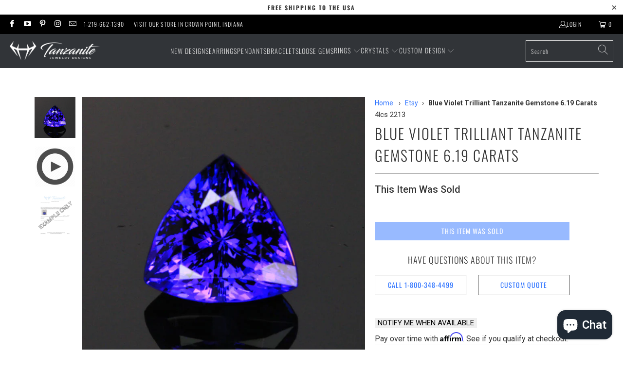

--- FILE ---
content_type: text/html; charset=utf-8
request_url: https://www.tanzanitejewelrydesigns.com/products/trilliant-tanzanite-gemstone-6-19-carats
body_size: 64626
content:


 <!DOCTYPE html>
<html class="no-js no-touch" lang="en"> <head> <meta name="facebook-domain-verification" content="ov8hld771mjmi7xqyi2dxbku6r8tz6" /> <meta name="google-site-verification" content="vW-MCPjQuv9ibmCRftH6CBQG1CSUkUWOEs3ellZBYPE" /> <meta name="google-site-verification" content="NHOhMuGNvNi_qyU5P4ir7CPGn9Ctke_hJxiUms2DzDQ" /> <meta charset="utf-8"> <meta http-equiv="cleartype" content="on"> <meta name="robots" content="index,follow"> <meta name="google-site-verification" content="A5Gdo7wlTdLKXMXyt1VFTBdqpGFsO4BRhj0chmlzF-w" /> <meta name="google-site-verification" content="CguY6dz1bUv96GINbCKHcQeIXHA6J4ARiLEBC3IZP9M" /><!--PM--> <script type="text/javascript">
      (function(c,l,a,r,i,t,y){
        c[a]=c[a]||function(){(c[a].q=c[a].q||[]).push(arguments)};
        t=l.createElement(r);t.async=1;t.src="https://www.clarity.ms/tag/"+i;
        y=l.getElementsByTagName(r)[0];y.parentNode.insertBefore(t,y);
      })(window, document, "clarity", "script", "3zo4oqabg3");</script>
<!-- BEGIN MerchantWidget Code -->
<script id='merchantWidgetScript'
        src="https://www.gstatic.com/shopping/merchant/merchantwidget.js"
        defer>
</script>
<script type="text/javascript">
  merchantWidgetScript.addEventListener('load', function () {
    merchantwidget.start({
     position: 'LEFT_BOTTOM',
        bottomMargin: 63,
        mobileBottomMargin: 63
   });
  });
</script>
<!-- END MerchantWidget Code --> <!-- Mobile Specific Metas --> <meta name="HandheldFriendly" content="True"> <meta name="MobileOptimized" content="320"> <meta name="viewport" content="width=device-width,initial-scale=1"> <meta name="theme-color" content="#ffffff"> <title>
      Blue Violet Trilliant Tanzanite Gemstone 6.19 Carats - Tanzanite Jewelry Designs</title> <meta name="description" content="One 6.19 carats trilliant cut tanzanite, blue violet exceptional color, FLAWLESS TO VVS clarity, cut grade very good, measuring 11.1 mm wide, 11.1 mm long, 8.7 mm deep; with very good polish and very good symmetry. The proportions of the tanzanite are as follows: total depth 78.4%, table width 54%. The overall quality "/> <!-- Preconnect Domains --> <link rel="preconnect" href="https://fonts.shopifycdn.com" /> <link rel="preconnect" href="https://cdn.shopify.com" /> <link rel="preconnect" href="https://v.shopify.com" /> <link rel="preconnect" href="https://cdn.shopifycloud.com" /> <link rel="preconnect" href="https://monorail-edge.shopifysvc.com"> <!-- fallback for browsers that don't support preconnect --> <link rel="dns-prefetch" href="https://fonts.shopifycdn.com" /> <link rel="dns-prefetch" href="https://cdn.shopify.com" /> <link rel="dns-prefetch" href="https://v.shopify.com" /> <link rel="dns-prefetch" href="https://cdn.shopifycloud.com" /> <link rel="dns-prefetch" href="https://monorail-edge.shopifysvc.com"> <!-- Preload Assets --> <link rel="preload" href="//www.tanzanitejewelrydesigns.com/cdn/shop/t/27/assets/fancybox.css?v=19278034316635137701763593303" as="style"> <link rel="preload" href="//www.tanzanitejewelrydesigns.com/cdn/shop/t/27/assets/styles.css?v=109999231256221176491763593331" as="style"> <link rel="preload" href="//www.tanzanitejewelrydesigns.com/cdn/shop/t/27/assets/vendors.js?v=51772124549495699811763593304" as="script"> <link rel="preload" href="//www.tanzanitejewelrydesigns.com/cdn/shop/t/27/assets/sections.js?v=177282948405672524821763593331" as="script"> <link rel="preload" href="//www.tanzanitejewelrydesigns.com/cdn/shop/t/27/assets/utilities.js?v=12739964178933025911763593331" as="script"> <link rel="preload" href="//www.tanzanitejewelrydesigns.com/cdn/shop/t/27/assets/app.js?v=162882354372697959611763593331" as="script"> <!-- Stylesheet for Fancybox library --> <link href="//www.tanzanitejewelrydesigns.com/cdn/shop/t/27/assets/fancybox.css?v=19278034316635137701763593303" rel="stylesheet" type="text/css" media="all" /> <!-- Stylesheets for Turbo --> <link href="//www.tanzanitejewelrydesigns.com/cdn/shop/t/27/assets/styles.css?v=109999231256221176491763593331" rel="stylesheet" type="text/css" media="all" /> <script>
      window.lazySizesConfig = window.lazySizesConfig || {};

      lazySizesConfig.expand = 300;
      lazySizesConfig.loadHidden = false;

      /*! lazysizes - v5.2.2 - bgset plugin */
      !function(e,t){var a=function(){t(e.lazySizes),e.removeEventListener("lazyunveilread",a,!0)};t=t.bind(null,e,e.document),"object"==typeof module&&module.exports?t(require("lazysizes")):"function"==typeof define&&define.amd?define(["lazysizes"],t):e.lazySizes?a():e.addEventListener("lazyunveilread",a,!0)}(window,function(e,z,g){"use strict";var c,y,b,f,i,s,n,v,m;e.addEventListener&&(c=g.cfg,y=/\s+/g,b=/\s*\|\s+|\s+\|\s*/g,f=/^(.+?)(?:\s+\[\s*(.+?)\s*\])(?:\s+\[\s*(.+?)\s*\])?$/,i=/^\s*\(*\s*type\s*:\s*(.+?)\s*\)*\s*$/,s=/\(|\)|'/,n={contain:1,cover:1},v=function(e,t){var a;t&&((a=t.match(i))&&a[1]?e.setAttribute("type",a[1]):e.setAttribute("media",c.customMedia[t]||t))},m=function(e){var t,a,i,r;e.target._lazybgset&&(a=(t=e.target)._lazybgset,(i=t.currentSrc||t.src)&&((r=g.fire(a,"bgsetproxy",{src:i,useSrc:s.test(i)?JSON.stringify(i):i})).defaultPrevented||(a.style.backgroundImage="url("+r.detail.useSrc+")")),t._lazybgsetLoading&&(g.fire(a,"_lazyloaded",{},!1,!0),delete t._lazybgsetLoading))},addEventListener("lazybeforeunveil",function(e){var t,a,i,r,s,n,l,d,o,u;!e.defaultPrevented&&(t=e.target.getAttribute("data-bgset"))&&(o=e.target,(u=z.createElement("img")).alt="",u._lazybgsetLoading=!0,e.detail.firesLoad=!0,a=t,i=o,r=u,s=z.createElement("picture"),n=i.getAttribute(c.sizesAttr),l=i.getAttribute("data-ratio"),d=i.getAttribute("data-optimumx"),i._lazybgset&&i._lazybgset.parentNode==i&&i.removeChild(i._lazybgset),Object.defineProperty(r,"_lazybgset",{value:i,writable:!0}),Object.defineProperty(i,"_lazybgset",{value:s,writable:!0}),a=a.replace(y," ").split(b),s.style.display="none",r.className=c.lazyClass,1!=a.length||n||(n="auto"),a.forEach(function(e){var t,a=z.createElement("source");n&&"auto"!=n&&a.setAttribute("sizes",n),(t=e.match(f))?(a.setAttribute(c.srcsetAttr,t[1]),v(a,t[2]),v(a,t[3])):a.setAttribute(c.srcsetAttr,e),s.appendChild(a)}),n&&(r.setAttribute(c.sizesAttr,n),i.removeAttribute(c.sizesAttr),i.removeAttribute("sizes")),d&&r.setAttribute("data-optimumx",d),l&&r.setAttribute("data-ratio",l),s.appendChild(r),i.appendChild(s),setTimeout(function(){g.loader.unveil(u),g.rAF(function(){g.fire(u,"_lazyloaded",{},!0,!0),u.complete&&m({target:u})})}))}),z.addEventListener("load",m,!0),e.addEventListener("lazybeforesizes",function(e){var t,a,i,r;e.detail.instance==g&&e.target._lazybgset&&e.detail.dataAttr&&(t=e.target._lazybgset,i=t,r=(getComputedStyle(i)||{getPropertyValue:function(){}}).getPropertyValue("background-size"),!n[r]&&n[i.style.backgroundSize]&&(r=i.style.backgroundSize),n[a=r]&&(e.target._lazysizesParentFit=a,g.rAF(function(){e.target.setAttribute("data-parent-fit",a),e.target._lazysizesParentFit&&delete e.target._lazysizesParentFit})))},!0),z.documentElement.addEventListener("lazybeforesizes",function(e){var t,a;!e.defaultPrevented&&e.target._lazybgset&&e.detail.instance==g&&(e.detail.width=(t=e.target._lazybgset,a=g.gW(t,t.parentNode),(!t._lazysizesWidth||a>t._lazysizesWidth)&&(t._lazysizesWidth=a),t._lazysizesWidth))}))});

      /*! lazysizes - v5.2.2 */
      !function(e){var t=function(u,D,f){"use strict";var k,H;if(function(){var e;var t={lazyClass:"lazyload",loadedClass:"lazyloaded",loadingClass:"lazyloading",preloadClass:"lazypreload",errorClass:"lazyerror",autosizesClass:"lazyautosizes",srcAttr:"data-src",srcsetAttr:"data-srcset",sizesAttr:"data-sizes",minSize:40,customMedia:{},init:true,expFactor:1.5,hFac:.8,loadMode:2,loadHidden:true,ricTimeout:0,throttleDelay:125};H=u.lazySizesConfig||u.lazysizesConfig||{};for(e in t){if(!(e in H)){H[e]=t[e]}}}(),!D||!D.getElementsByClassName){return{init:function(){},cfg:H,noSupport:true}}var O=D.documentElement,a=u.HTMLPictureElement,P="addEventListener",$="getAttribute",q=u[P].bind(u),I=u.setTimeout,U=u.requestAnimationFrame||I,l=u.requestIdleCallback,j=/^picture$/i,r=["load","error","lazyincluded","_lazyloaded"],i={},G=Array.prototype.forEach,J=function(e,t){if(!i[t]){i[t]=new RegExp("(\\s|^)"+t+"(\\s|$)")}return i[t].test(e[$]("class")||"")&&i[t]},K=function(e,t){if(!J(e,t)){e.setAttribute("class",(e[$]("class")||"").trim()+" "+t)}},Q=function(e,t){var i;if(i=J(e,t)){e.setAttribute("class",(e[$]("class")||"").replace(i," "))}},V=function(t,i,e){var a=e?P:"removeEventListener";if(e){V(t,i)}r.forEach(function(e){t[a](e,i)})},X=function(e,t,i,a,r){var n=D.createEvent("Event");if(!i){i={}}i.instance=k;n.initEvent(t,!a,!r);n.detail=i;e.dispatchEvent(n);return n},Y=function(e,t){var i;if(!a&&(i=u.picturefill||H.pf)){if(t&&t.src&&!e[$]("srcset")){e.setAttribute("srcset",t.src)}i({reevaluate:true,elements:[e]})}else if(t&&t.src){e.src=t.src}},Z=function(e,t){return(getComputedStyle(e,null)||{})[t]},s=function(e,t,i){i=i||e.offsetWidth;while(i<H.minSize&&t&&!e._lazysizesWidth){i=t.offsetWidth;t=t.parentNode}return i},ee=function(){var i,a;var t=[];var r=[];var n=t;var s=function(){var e=n;n=t.length?r:t;i=true;a=false;while(e.length){e.shift()()}i=false};var e=function(e,t){if(i&&!t){e.apply(this,arguments)}else{n.push(e);if(!a){a=true;(D.hidden?I:U)(s)}}};e._lsFlush=s;return e}(),te=function(i,e){return e?function(){ee(i)}:function(){var e=this;var t=arguments;ee(function(){i.apply(e,t)})}},ie=function(e){var i;var a=0;var r=H.throttleDelay;var n=H.ricTimeout;var t=function(){i=false;a=f.now();e()};var s=l&&n>49?function(){l(t,{timeout:n});if(n!==H.ricTimeout){n=H.ricTimeout}}:te(function(){I(t)},true);return function(e){var t;if(e=e===true){n=33}if(i){return}i=true;t=r-(f.now()-a);if(t<0){t=0}if(e||t<9){s()}else{I(s,t)}}},ae=function(e){var t,i;var a=99;var r=function(){t=null;e()};var n=function(){var e=f.now()-i;if(e<a){I(n,a-e)}else{(l||r)(r)}};return function(){i=f.now();if(!t){t=I(n,a)}}},e=function(){var v,m,c,h,e;var y,z,g,p,C,b,A;var n=/^img$/i;var d=/^iframe$/i;var E="onscroll"in u&&!/(gle|ing)bot/.test(navigator.userAgent);var _=0;var w=0;var N=0;var M=-1;var x=function(e){N--;if(!e||N<0||!e.target){N=0}};var W=function(e){if(A==null){A=Z(D.body,"visibility")=="hidden"}return A||!(Z(e.parentNode,"visibility")=="hidden"&&Z(e,"visibility")=="hidden")};var S=function(e,t){var i;var a=e;var r=W(e);g-=t;b+=t;p-=t;C+=t;while(r&&(a=a.offsetParent)&&a!=D.body&&a!=O){r=(Z(a,"opacity")||1)>0;if(r&&Z(a,"overflow")!="visible"){i=a.getBoundingClientRect();r=C>i.left&&p<i.right&&b>i.top-1&&g<i.bottom+1}}return r};var t=function(){var e,t,i,a,r,n,s,l,o,u,f,c;var d=k.elements;if((h=H.loadMode)&&N<8&&(e=d.length)){t=0;M++;for(;t<e;t++){if(!d[t]||d[t]._lazyRace){continue}if(!E||k.prematureUnveil&&k.prematureUnveil(d[t])){R(d[t]);continue}if(!(l=d[t][$]("data-expand"))||!(n=l*1)){n=w}if(!u){u=!H.expand||H.expand<1?O.clientHeight>500&&O.clientWidth>500?500:370:H.expand;k._defEx=u;f=u*H.expFactor;c=H.hFac;A=null;if(w<f&&N<1&&M>2&&h>2&&!D.hidden){w=f;M=0}else if(h>1&&M>1&&N<6){w=u}else{w=_}}if(o!==n){y=innerWidth+n*c;z=innerHeight+n;s=n*-1;o=n}i=d[t].getBoundingClientRect();if((b=i.bottom)>=s&&(g=i.top)<=z&&(C=i.right)>=s*c&&(p=i.left)<=y&&(b||C||p||g)&&(H.loadHidden||W(d[t]))&&(m&&N<3&&!l&&(h<3||M<4)||S(d[t],n))){R(d[t]);r=true;if(N>9){break}}else if(!r&&m&&!a&&N<4&&M<4&&h>2&&(v[0]||H.preloadAfterLoad)&&(v[0]||!l&&(b||C||p||g||d[t][$](H.sizesAttr)!="auto"))){a=v[0]||d[t]}}if(a&&!r){R(a)}}};var i=ie(t);var B=function(e){var t=e.target;if(t._lazyCache){delete t._lazyCache;return}x(e);K(t,H.loadedClass);Q(t,H.loadingClass);V(t,L);X(t,"lazyloaded")};var a=te(B);var L=function(e){a({target:e.target})};var T=function(t,i){try{t.contentWindow.location.replace(i)}catch(e){t.src=i}};var F=function(e){var t;var i=e[$](H.srcsetAttr);if(t=H.customMedia[e[$]("data-media")||e[$]("media")]){e.setAttribute("media",t)}if(i){e.setAttribute("srcset",i)}};var s=te(function(t,e,i,a,r){var n,s,l,o,u,f;if(!(u=X(t,"lazybeforeunveil",e)).defaultPrevented){if(a){if(i){K(t,H.autosizesClass)}else{t.setAttribute("sizes",a)}}s=t[$](H.srcsetAttr);n=t[$](H.srcAttr);if(r){l=t.parentNode;o=l&&j.test(l.nodeName||"")}f=e.firesLoad||"src"in t&&(s||n||o);u={target:t};K(t,H.loadingClass);if(f){clearTimeout(c);c=I(x,2500);V(t,L,true)}if(o){G.call(l.getElementsByTagName("source"),F)}if(s){t.setAttribute("srcset",s)}else if(n&&!o){if(d.test(t.nodeName)){T(t,n)}else{t.src=n}}if(r&&(s||o)){Y(t,{src:n})}}if(t._lazyRace){delete t._lazyRace}Q(t,H.lazyClass);ee(function(){var e=t.complete&&t.naturalWidth>1;if(!f||e){if(e){K(t,"ls-is-cached")}B(u);t._lazyCache=true;I(function(){if("_lazyCache"in t){delete t._lazyCache}},9)}if(t.loading=="lazy"){N--}},true)});var R=function(e){if(e._lazyRace){return}var t;var i=n.test(e.nodeName);var a=i&&(e[$](H.sizesAttr)||e[$]("sizes"));var r=a=="auto";if((r||!m)&&i&&(e[$]("src")||e.srcset)&&!e.complete&&!J(e,H.errorClass)&&J(e,H.lazyClass)){return}t=X(e,"lazyunveilread").detail;if(r){re.updateElem(e,true,e.offsetWidth)}e._lazyRace=true;N++;s(e,t,r,a,i)};var r=ae(function(){H.loadMode=3;i()});var l=function(){if(H.loadMode==3){H.loadMode=2}r()};var o=function(){if(m){return}if(f.now()-e<999){I(o,999);return}m=true;H.loadMode=3;i();q("scroll",l,true)};return{_:function(){e=f.now();k.elements=D.getElementsByClassName(H.lazyClass);v=D.getElementsByClassName(H.lazyClass+" "+H.preloadClass);q("scroll",i,true);q("resize",i,true);q("pageshow",function(e){if(e.persisted){var t=D.querySelectorAll("."+H.loadingClass);if(t.length&&t.forEach){U(function(){t.forEach(function(e){if(e.complete){R(e)}})})}}});if(u.MutationObserver){new MutationObserver(i).observe(O,{childList:true,subtree:true,attributes:true})}else{O[P]("DOMNodeInserted",i,true);O[P]("DOMAttrModified",i,true);setInterval(i,999)}q("hashchange",i,true);["focus","mouseover","click","load","transitionend","animationend"].forEach(function(e){D[P](e,i,true)});if(/d$|^c/.test(D.readyState)){o()}else{q("load",o);D[P]("DOMContentLoaded",i);I(o,2e4)}if(k.elements.length){t();ee._lsFlush()}else{i()}},checkElems:i,unveil:R,_aLSL:l}}(),re=function(){var i;var n=te(function(e,t,i,a){var r,n,s;e._lazysizesWidth=a;a+="px";e.setAttribute("sizes",a);if(j.test(t.nodeName||"")){r=t.getElementsByTagName("source");for(n=0,s=r.length;n<s;n++){r[n].setAttribute("sizes",a)}}if(!i.detail.dataAttr){Y(e,i.detail)}});var a=function(e,t,i){var a;var r=e.parentNode;if(r){i=s(e,r,i);a=X(e,"lazybeforesizes",{width:i,dataAttr:!!t});if(!a.defaultPrevented){i=a.detail.width;if(i&&i!==e._lazysizesWidth){n(e,r,a,i)}}}};var e=function(){var e;var t=i.length;if(t){e=0;for(;e<t;e++){a(i[e])}}};var t=ae(e);return{_:function(){i=D.getElementsByClassName(H.autosizesClass);q("resize",t)},checkElems:t,updateElem:a}}(),t=function(){if(!t.i&&D.getElementsByClassName){t.i=true;re._();e._()}};return I(function(){H.init&&t()}),k={cfg:H,autoSizer:re,loader:e,init:t,uP:Y,aC:K,rC:Q,hC:J,fire:X,gW:s,rAF:ee}}(e,e.document,Date);e.lazySizes=t,"object"==typeof module&&module.exports&&(module.exports=t)}("undefined"!=typeof window?window:{});</script> <!-- Icons --> <link rel="shortcut icon" type="image/x-icon" href="//www.tanzanitejewelrydesigns.com/cdn/shop/files/favicon-32x32_5d4b668d-aace-408d-8092-95192af9e55a_180x180.png?v=1705588342"> <link rel="apple-touch-icon" href="//www.tanzanitejewelrydesigns.com/cdn/shop/files/favicon-32x32_5d4b668d-aace-408d-8092-95192af9e55a_180x180.png?v=1705588342"/> <link rel="apple-touch-icon" sizes="57x57" href="//www.tanzanitejewelrydesigns.com/cdn/shop/files/favicon-32x32_5d4b668d-aace-408d-8092-95192af9e55a_57x57.png?v=1705588342"/> <link rel="apple-touch-icon" sizes="60x60" href="//www.tanzanitejewelrydesigns.com/cdn/shop/files/favicon-32x32_5d4b668d-aace-408d-8092-95192af9e55a_60x60.png?v=1705588342"/> <link rel="apple-touch-icon" sizes="72x72" href="//www.tanzanitejewelrydesigns.com/cdn/shop/files/favicon-32x32_5d4b668d-aace-408d-8092-95192af9e55a_72x72.png?v=1705588342"/> <link rel="apple-touch-icon" sizes="76x76" href="//www.tanzanitejewelrydesigns.com/cdn/shop/files/favicon-32x32_5d4b668d-aace-408d-8092-95192af9e55a_76x76.png?v=1705588342"/> <link rel="apple-touch-icon" sizes="114x114" href="//www.tanzanitejewelrydesigns.com/cdn/shop/files/favicon-32x32_5d4b668d-aace-408d-8092-95192af9e55a_114x114.png?v=1705588342"/> <link rel="apple-touch-icon" sizes="180x180" href="//www.tanzanitejewelrydesigns.com/cdn/shop/files/favicon-32x32_5d4b668d-aace-408d-8092-95192af9e55a_180x180.png?v=1705588342"/> <link rel="apple-touch-icon" sizes="228x228" href="//www.tanzanitejewelrydesigns.com/cdn/shop/files/favicon-32x32_5d4b668d-aace-408d-8092-95192af9e55a_228x228.png?v=1705588342"/> <link rel="canonical" href="https://www.tanzanitejewelrydesigns.com/products/trilliant-tanzanite-gemstone-6-19-carats"/> <!-- Mobile Specific Metas3 --> <!-- Mobile Specific Metas4 --> <script>
      window.PXUTheme = window.PXUTheme || {};
      window.PXUTheme.version = '7.1.1';
      window.PXUTheme.name = 'Turbo';</script>
    


    
<template id="price-ui"><span class="price " data-price></span><span class="compare-at-price" data-compare-at-price></span><span class="unit-pricing" data-unit-pricing></span></template> <template id="price-ui-badge"><div class="price-ui-badge__sticker price-ui-badge__sticker--"> <span class="price-ui-badge__sticker-text" data-badge></span></div></template> <template id="price-ui__price"><span class="money" data-price></span></template> <template id="price-ui__price-range"><span class="price-min" data-price-min><span class="money" data-price></span></span> - <span class="price-max" data-price-max><span class="money" data-price></span></span></template> <template id="price-ui__unit-pricing"><span class="unit-quantity" data-unit-quantity></span> | <span class="unit-price" data-unit-price><span class="money" data-price></span></span> / <span class="unit-measurement" data-unit-measurement></span></template> <template id="price-ui-badge__percent-savings-range">Save up to <span data-price-percent></span>%</template> <template id="price-ui-badge__percent-savings">Save <span data-price-percent></span>%</template> <template id="price-ui-badge__price-savings-range">Save up to <span class="money" data-price></span></template> <template id="price-ui-badge__price-savings">Save <span class="money" data-price></span></template> <template id="price-ui-badge__on-sale">Sale</template> <template id="price-ui-badge__sold-out">Sold out</template> <template id="price-ui-badge__in-stock">In stock</template> <script>
      
window.PXUTheme = window.PXUTheme || {};


window.PXUTheme.theme_settings = {};
window.PXUTheme.currency = {};
window.PXUTheme.routes = window.PXUTheme.routes || {};


window.PXUTheme.theme_settings.display_tos_checkbox = false;
window.PXUTheme.theme_settings.go_to_checkout = false;
window.PXUTheme.theme_settings.cart_action = "redirect_cart";
window.PXUTheme.theme_settings.cart_shipping_calculator = false;


window.PXUTheme.theme_settings.collection_swatches = false;
window.PXUTheme.theme_settings.collection_secondary_image = false;


window.PXUTheme.currency.show_multiple_currencies = true;
window.PXUTheme.currency.shop_currency = "USD";
window.PXUTheme.currency.default_currency = "USD";
window.PXUTheme.currency.display_format = "money_format";
window.PXUTheme.currency.money_format = "${{amount}}";
window.PXUTheme.currency.money_format_no_currency = "${{amount}}";
window.PXUTheme.currency.money_format_currency = "${{amount}} USD";
window.PXUTheme.currency.native_multi_currency = false;
window.PXUTheme.currency.iso_code = "USD";
window.PXUTheme.currency.symbol = "$";


window.PXUTheme.theme_settings.display_inventory_left = true;
window.PXUTheme.theme_settings.inventory_threshold = 10;
window.PXUTheme.theme_settings.limit_quantity = false;


window.PXUTheme.theme_settings.menu_position = "inline";


window.PXUTheme.theme_settings.newsletter_popup = false;
window.PXUTheme.theme_settings.newsletter_popup_days = "14";
window.PXUTheme.theme_settings.newsletter_popup_mobile = false;
window.PXUTheme.theme_settings.newsletter_popup_seconds = 0;


window.PXUTheme.theme_settings.pagination_type = "basic_pagination";


window.PXUTheme.theme_settings.enable_shopify_collection_badges = false;
window.PXUTheme.theme_settings.quick_shop_thumbnail_position = "bottom-thumbnails";
window.PXUTheme.theme_settings.product_form_style = "radio";
window.PXUTheme.theme_settings.sale_banner_enabled = false;
window.PXUTheme.theme_settings.display_savings = false;
window.PXUTheme.theme_settings.display_sold_out_price = false;
window.PXUTheme.theme_settings.sold_out_text = "This Item Was Sold";
window.PXUTheme.theme_settings.free_text = "Free With Special Purchase";
window.PXUTheme.theme_settings.video_looping = null;
window.PXUTheme.theme_settings.quick_shop_style = "popup";
window.PXUTheme.theme_settings.hover_enabled = false;


window.PXUTheme.routes.cart_url = "/cart";
window.PXUTheme.routes.root_url = "/";
window.PXUTheme.routes.search_url = "/search";
window.PXUTheme.routes.all_products_collection_url = "/collections/all";


window.PXUTheme.theme_settings.image_loading_style = "appear";


window.PXUTheme.theme_settings.search_option = "product";
window.PXUTheme.theme_settings.search_items_to_display = 5;
window.PXUTheme.theme_settings.enable_autocomplete = true;


window.PXUTheme.theme_settings.page_dots_enabled = false;
window.PXUTheme.theme_settings.slideshow_arrow_size = "light";


window.PXUTheme.theme_settings.quick_shop_enabled = false;


window.PXUTheme.translation = {};


window.PXUTheme.translation.agree_to_terms_warning = "You must agree with the terms and conditions to checkout.";
window.PXUTheme.translation.one_item_left = "item only available";
window.PXUTheme.translation.items_left_text = "items only available";
window.PXUTheme.translation.cart_savings_text = "Total Savings";
window.PXUTheme.translation.cart_discount_text = "Discount";
window.PXUTheme.translation.cart_subtotal_text = "Subtotal";
window.PXUTheme.translation.cart_remove_text = "Remove";
window.PXUTheme.translation.cart_free_text = "Free";


window.PXUTheme.translation.newsletter_success_text = "Thank you for joining our mailing list!";


window.PXUTheme.translation.notify_email = "Enter your email address...";
window.PXUTheme.translation.notify_email_value = "Translation missing: en.contact.fields.email";
window.PXUTheme.translation.notify_email_send = "Send";
window.PXUTheme.translation.notify_message_first = "Please notify me when ";
window.PXUTheme.translation.notify_message_last = " becomes available - ";
window.PXUTheme.translation.notify_success_text = "Thanks! We will notify you when this product becomes available!";


window.PXUTheme.translation.add_to_cart = "Add to Cart";
window.PXUTheme.translation.coming_soon_text = "Coming Soon";
window.PXUTheme.translation.sold_out_text = "Already Sold";
window.PXUTheme.translation.sale_text = "Sale";
window.PXUTheme.translation.savings_text = "You Save";
window.PXUTheme.translation.from_text = "from";
window.PXUTheme.translation.new_text = "New";
window.PXUTheme.translation.pre_order_text = "Pre-Order";
window.PXUTheme.translation.unavailable_text = "Unavailable";


window.PXUTheme.translation.all_results = "View all results";
window.PXUTheme.translation.no_results = "No results found.";


window.PXUTheme.media_queries = {};
window.PXUTheme.media_queries.small = window.matchMedia( "(max-width: 480px)" );
window.PXUTheme.media_queries.medium = window.matchMedia( "(max-width: 798px)" );
window.PXUTheme.media_queries.large = window.matchMedia( "(min-width: 799px)" );
window.PXUTheme.media_queries.larger = window.matchMedia( "(min-width: 960px)" );
window.PXUTheme.media_queries.xlarge = window.matchMedia( "(min-width: 1200px)" );
window.PXUTheme.media_queries.ie10 = window.matchMedia( "all and (-ms-high-contrast: none), (-ms-high-contrast: active)" );
window.PXUTheme.media_queries.tablet = window.matchMedia( "only screen and (min-width: 799px) and (max-width: 1024px)" );</script> <script src="//www.tanzanitejewelrydesigns.com/cdn/shop/t/27/assets/jquery.min.js?v=81049236547974671631763593303"></script> <script src="//www.tanzanitejewelrydesigns.com/cdn/shop/t/27/assets/vendors.js?v=51772124549495699811763593304" defer></script> <script src="//www.tanzanitejewelrydesigns.com/cdn/shop/t/27/assets/sections.js?v=177282948405672524821763593331" defer></script> <script src="//www.tanzanitejewelrydesigns.com/cdn/shop/t/27/assets/utilities.js?v=12739964178933025911763593331" defer></script> <script src="//www.tanzanitejewelrydesigns.com/cdn/shop/t/27/assets/app.js?v=162882354372697959611763593331" defer></script> <script type="text/javascript" src="/services/javascripts/currencies.js" data-no-instant></script> <script src="//www.tanzanitejewelrydesigns.com/cdn/shop/t/27/assets/currencies.js?v=63035159355332271981763593303" defer></script> <script></script> <!-- "snippets/mw_PO_objects.liquid" was not rendered, the associated app was uninstalled --> <!-- "snippets/special-offers.liquid" was not rendered, the associated app was uninstalled --> <!-- pxu-sections-js start DO NOT EDIT --><script src="//www.tanzanitejewelrydesigns.com/cdn/shop/t/27/assets/pxu-sections.js?v=36039314223556910771763593303" defer></script><!-- DO NOT EDIT pxu-sections-js end-->
<script>window.performance && window.performance.mark && window.performance.mark('shopify.content_for_header.start');</script><meta id="shopify-digital-wallet" name="shopify-digital-wallet" content="/836829247/digital_wallets/dialog">
<meta name="shopify-checkout-api-token" content="0af94adda1bb32ad3792c4ae007f37e0">
<meta id="in-context-paypal-metadata" data-shop-id="836829247" data-venmo-supported="false" data-environment="production" data-locale="en_US" data-paypal-v4="true" data-currency="USD">
<link rel="alternate" type="application/json+oembed" href="https://www.tanzanitejewelrydesigns.com/products/trilliant-tanzanite-gemstone-6-19-carats.oembed">
<script async="async" src="/checkouts/internal/preloads.js?locale=en-US"></script>
<link rel="preconnect" href="https://shop.app" crossorigin="anonymous">
<script async="async" src="https://shop.app/checkouts/internal/preloads.js?locale=en-US&shop_id=836829247" crossorigin="anonymous"></script>
<script id="apple-pay-shop-capabilities" type="application/json">{"shopId":836829247,"countryCode":"US","currencyCode":"USD","merchantCapabilities":["supports3DS"],"merchantId":"gid:\/\/shopify\/Shop\/836829247","merchantName":"Tanzanite Jewelry Designs","requiredBillingContactFields":["postalAddress","email","phone"],"requiredShippingContactFields":["postalAddress","email","phone"],"shippingType":"shipping","supportedNetworks":["visa","masterCard","amex","discover","elo","jcb"],"total":{"type":"pending","label":"Tanzanite Jewelry Designs","amount":"1.00"},"shopifyPaymentsEnabled":true,"supportsSubscriptions":true}</script>
<script id="shopify-features" type="application/json">{"accessToken":"0af94adda1bb32ad3792c4ae007f37e0","betas":["rich-media-storefront-analytics"],"domain":"www.tanzanitejewelrydesigns.com","predictiveSearch":true,"shopId":836829247,"locale":"en"}</script>
<script>var Shopify = Shopify || {};
Shopify.shop = "tanzanitejewelrydesigns.myshopify.com";
Shopify.locale = "en";
Shopify.currency = {"active":"USD","rate":"1.0"};
Shopify.country = "US";
Shopify.theme = {"name":"theme-export-www-tanzanitejewelrydesigns-com-c","id":136081014847,"schema_name":"Turbo","schema_version":"7.1.1","theme_store_id":null,"role":"main"};
Shopify.theme.handle = "null";
Shopify.theme.style = {"id":null,"handle":null};
Shopify.cdnHost = "www.tanzanitejewelrydesigns.com/cdn";
Shopify.routes = Shopify.routes || {};
Shopify.routes.root = "/";</script>
<script type="module">!function(o){(o.Shopify=o.Shopify||{}).modules=!0}(window);</script>
<script>!function(o){function n(){var o=[];function n(){o.push(Array.prototype.slice.apply(arguments))}return n.q=o,n}var t=o.Shopify=o.Shopify||{};t.loadFeatures=n(),t.autoloadFeatures=n()}(window);</script>
<script>
  window.ShopifyPay = window.ShopifyPay || {};
  window.ShopifyPay.apiHost = "shop.app\/pay";
  window.ShopifyPay.redirectState = null;
</script>
<script id="shop-js-analytics" type="application/json">{"pageType":"product"}</script>
<script defer="defer" async type="module" src="//www.tanzanitejewelrydesigns.com/cdn/shopifycloud/shop-js/modules/v2/client.init-shop-cart-sync_BdyHc3Nr.en.esm.js"></script>
<script defer="defer" async type="module" src="//www.tanzanitejewelrydesigns.com/cdn/shopifycloud/shop-js/modules/v2/chunk.common_Daul8nwZ.esm.js"></script>
<script type="module">
  await import("//www.tanzanitejewelrydesigns.com/cdn/shopifycloud/shop-js/modules/v2/client.init-shop-cart-sync_BdyHc3Nr.en.esm.js");
await import("//www.tanzanitejewelrydesigns.com/cdn/shopifycloud/shop-js/modules/v2/chunk.common_Daul8nwZ.esm.js");

  window.Shopify.SignInWithShop?.initShopCartSync?.({"fedCMEnabled":true,"windoidEnabled":true});

</script>
<script defer="defer" async type="module" src="//www.tanzanitejewelrydesigns.com/cdn/shopifycloud/shop-js/modules/v2/client.payment-terms_MV4M3zvL.en.esm.js"></script>
<script defer="defer" async type="module" src="//www.tanzanitejewelrydesigns.com/cdn/shopifycloud/shop-js/modules/v2/chunk.common_Daul8nwZ.esm.js"></script>
<script defer="defer" async type="module" src="//www.tanzanitejewelrydesigns.com/cdn/shopifycloud/shop-js/modules/v2/chunk.modal_CQq8HTM6.esm.js"></script>
<script type="module">
  await import("//www.tanzanitejewelrydesigns.com/cdn/shopifycloud/shop-js/modules/v2/client.payment-terms_MV4M3zvL.en.esm.js");
await import("//www.tanzanitejewelrydesigns.com/cdn/shopifycloud/shop-js/modules/v2/chunk.common_Daul8nwZ.esm.js");
await import("//www.tanzanitejewelrydesigns.com/cdn/shopifycloud/shop-js/modules/v2/chunk.modal_CQq8HTM6.esm.js");

  
</script>
<script>
  window.Shopify = window.Shopify || {};
  if (!window.Shopify.featureAssets) window.Shopify.featureAssets = {};
  window.Shopify.featureAssets['shop-js'] = {"shop-cart-sync":["modules/v2/client.shop-cart-sync_QYOiDySF.en.esm.js","modules/v2/chunk.common_Daul8nwZ.esm.js"],"init-fed-cm":["modules/v2/client.init-fed-cm_DchLp9rc.en.esm.js","modules/v2/chunk.common_Daul8nwZ.esm.js"],"shop-button":["modules/v2/client.shop-button_OV7bAJc5.en.esm.js","modules/v2/chunk.common_Daul8nwZ.esm.js"],"init-windoid":["modules/v2/client.init-windoid_DwxFKQ8e.en.esm.js","modules/v2/chunk.common_Daul8nwZ.esm.js"],"shop-cash-offers":["modules/v2/client.shop-cash-offers_DWtL6Bq3.en.esm.js","modules/v2/chunk.common_Daul8nwZ.esm.js","modules/v2/chunk.modal_CQq8HTM6.esm.js"],"shop-toast-manager":["modules/v2/client.shop-toast-manager_CX9r1SjA.en.esm.js","modules/v2/chunk.common_Daul8nwZ.esm.js"],"init-shop-email-lookup-coordinator":["modules/v2/client.init-shop-email-lookup-coordinator_UhKnw74l.en.esm.js","modules/v2/chunk.common_Daul8nwZ.esm.js"],"pay-button":["modules/v2/client.pay-button_DzxNnLDY.en.esm.js","modules/v2/chunk.common_Daul8nwZ.esm.js"],"avatar":["modules/v2/client.avatar_BTnouDA3.en.esm.js"],"init-shop-cart-sync":["modules/v2/client.init-shop-cart-sync_BdyHc3Nr.en.esm.js","modules/v2/chunk.common_Daul8nwZ.esm.js"],"shop-login-button":["modules/v2/client.shop-login-button_D8B466_1.en.esm.js","modules/v2/chunk.common_Daul8nwZ.esm.js","modules/v2/chunk.modal_CQq8HTM6.esm.js"],"init-customer-accounts-sign-up":["modules/v2/client.init-customer-accounts-sign-up_C8fpPm4i.en.esm.js","modules/v2/client.shop-login-button_D8B466_1.en.esm.js","modules/v2/chunk.common_Daul8nwZ.esm.js","modules/v2/chunk.modal_CQq8HTM6.esm.js"],"init-shop-for-new-customer-accounts":["modules/v2/client.init-shop-for-new-customer-accounts_CVTO0Ztu.en.esm.js","modules/v2/client.shop-login-button_D8B466_1.en.esm.js","modules/v2/chunk.common_Daul8nwZ.esm.js","modules/v2/chunk.modal_CQq8HTM6.esm.js"],"init-customer-accounts":["modules/v2/client.init-customer-accounts_dRgKMfrE.en.esm.js","modules/v2/client.shop-login-button_D8B466_1.en.esm.js","modules/v2/chunk.common_Daul8nwZ.esm.js","modules/v2/chunk.modal_CQq8HTM6.esm.js"],"shop-follow-button":["modules/v2/client.shop-follow-button_CkZpjEct.en.esm.js","modules/v2/chunk.common_Daul8nwZ.esm.js","modules/v2/chunk.modal_CQq8HTM6.esm.js"],"lead-capture":["modules/v2/client.lead-capture_BntHBhfp.en.esm.js","modules/v2/chunk.common_Daul8nwZ.esm.js","modules/v2/chunk.modal_CQq8HTM6.esm.js"],"checkout-modal":["modules/v2/client.checkout-modal_CfxcYbTm.en.esm.js","modules/v2/chunk.common_Daul8nwZ.esm.js","modules/v2/chunk.modal_CQq8HTM6.esm.js"],"shop-login":["modules/v2/client.shop-login_Da4GZ2H6.en.esm.js","modules/v2/chunk.common_Daul8nwZ.esm.js","modules/v2/chunk.modal_CQq8HTM6.esm.js"],"payment-terms":["modules/v2/client.payment-terms_MV4M3zvL.en.esm.js","modules/v2/chunk.common_Daul8nwZ.esm.js","modules/v2/chunk.modal_CQq8HTM6.esm.js"]};
</script>
<script>(function() {
  var isLoaded = false;
  function asyncLoad() {
    if (isLoaded) return;
    isLoaded = true;
    var urls = ["https:\/\/services.nofraud.com\/js\/device.js?shop=tanzanitejewelrydesigns.myshopify.com","https:\/\/api.pp-prod-ads.ue2.breadgateway.net\/api\/shopify-plugin-backend\/static\/27698ec1-fa3d-4fda-97ec-5daab5d88319\/cart_platform.js?shop=tanzanitejewelrydesigns.myshopify.com","https:\/\/api.pp-prod-ads.ue2.breadgateway.net\/api\/shopify-plugin-backend\/messaging-app\/cart.js?shopId=27698ec1-fa3d-4fda-97ec-5daab5d88319\u0026shop=tanzanitejewelrydesigns.myshopify.com","\/\/shopify.privy.com\/widget.js?shop=tanzanitejewelrydesigns.myshopify.com","\/\/shopify.privy.com\/widget.js?shop=tanzanitejewelrydesigns.myshopify.com","\/\/searchserverapi.com\/widgets\/shopify\/init.js?a=8y9O7w1k2B\u0026shop=tanzanitejewelrydesigns.myshopify.com","https:\/\/cdn.shopify.com\/s\/files\/1\/0008\/3682\/9247\/t\/18\/assets\/affirmShopify.js?v=1702590405\u0026shop=tanzanitejewelrydesigns.myshopify.com","https:\/\/ecommplugins-scripts.trustpilot.com\/v2.1\/js\/header.min.js?settings=eyJrZXkiOiJGQnlyVFhjTjlsWHhvbVhjIiwicyI6InNrdSJ9\u0026shop=tanzanitejewelrydesigns.myshopify.com","https:\/\/ecommplugins-trustboxsettings.trustpilot.com\/tanzanitejewelrydesigns.myshopify.com.js?settings=1716556227304\u0026shop=tanzanitejewelrydesigns.myshopify.com","https:\/\/cdn.attn.tv\/tanzanitejewelrydesigns\/dtag.js?shop=tanzanitejewelrydesigns.myshopify.com"];
    for (var i = 0; i <urls.length; i++) {
      var s = document.createElement('script');
      s.type = 'text/javascript';
      s.async = true;
      s.src = urls[i];
      var x = document.getElementsByTagName('script')[0];
      x.parentNode.insertBefore(s, x);
    }
  };
  if(window.attachEvent) {
    window.attachEvent('onload', asyncLoad);
  } else {
    window.addEventListener('load', asyncLoad, false);
  }
})();</script>
<script id="__st">var __st={"a":836829247,"offset":-21600,"reqid":"5c085638-3160-4e07-9ea0-db5651269f57-1768948865","pageurl":"www.tanzanitejewelrydesigns.com\/products\/trilliant-tanzanite-gemstone-6-19-carats","u":"02cb8e1cea1a","p":"product","rtyp":"product","rid":4395257528383};</script>
<script>window.ShopifyPaypalV4VisibilityTracking = true;</script>
<script id="captcha-bootstrap">!function(){'use strict';const t='contact',e='account',n='new_comment',o=[[t,t],['blogs',n],['comments',n],[t,'customer']],c=[[e,'customer_login'],[e,'guest_login'],[e,'recover_customer_password'],[e,'create_customer']],r=t=>t.map((([t,e])=>`form[action*='/${t}']:not([data-nocaptcha='true']) input[name='form_type'][value='${e}']`)).join(','),a=t=>()=>t?[...document.querySelectorAll(t)].map((t=>t.form)):[];function s(){const t=[...o],e=r(t);return a(e)}const i='password',u='form_key',d=['recaptcha-v3-token','g-recaptcha-response','h-captcha-response',i],f=()=>{try{return window.sessionStorage}catch{return}},m='__shopify_v',_=t=>t.elements[u];function p(t,e,n=!1){try{const o=window.sessionStorage,c=JSON.parse(o.getItem(e)),{data:r}=function(t){const{data:e,action:n}=t;return t[m]||n?{data:e,action:n}:{data:t,action:n}}(c);for(const[e,n]of Object.entries(r))t.elements[e]&&(t.elements[e].value=n);n&&o.removeItem(e)}catch(o){console.error('form repopulation failed',{error:o})}}const l='form_type',E='cptcha';function T(t){t.dataset[E]=!0}const w=window,h=w.document,L='Shopify',v='ce_forms',y='captcha';let A=!1;((t,e)=>{const n=(g='f06e6c50-85a8-45c8-87d0-21a2b65856fe',I='https://cdn.shopify.com/shopifycloud/storefront-forms-hcaptcha/ce_storefront_forms_captcha_hcaptcha.v1.5.2.iife.js',D={infoText:'Protected by hCaptcha',privacyText:'Privacy',termsText:'Terms'},(t,e,n)=>{const o=w[L][v],c=o.bindForm;if(c)return c(t,g,e,D).then(n);var r;o.q.push([[t,g,e,D],n]),r=I,A||(h.body.append(Object.assign(h.createElement('script'),{id:'captcha-provider',async:!0,src:r})),A=!0)});var g,I,D;w[L]=w[L]||{},w[L][v]=w[L][v]||{},w[L][v].q=[],w[L][y]=w[L][y]||{},w[L][y].protect=function(t,e){n(t,void 0,e),T(t)},Object.freeze(w[L][y]),function(t,e,n,w,h,L){const[v,y,A,g]=function(t,e,n){const i=e?o:[],u=t?c:[],d=[...i,...u],f=r(d),m=r(i),_=r(d.filter((([t,e])=>n.includes(e))));return[a(f),a(m),a(_),s()]}(w,h,L),I=t=>{const e=t.target;return e instanceof HTMLFormElement?e:e&&e.form},D=t=>v().includes(t);t.addEventListener('submit',(t=>{const e=I(t);if(!e)return;const n=D(e)&&!e.dataset.hcaptchaBound&&!e.dataset.recaptchaBound,o=_(e),c=g().includes(e)&&(!o||!o.value);(n||c)&&t.preventDefault(),c&&!n&&(function(t){try{if(!f())return;!function(t){const e=f();if(!e)return;const n=_(t);if(!n)return;const o=n.value;o&&e.removeItem(o)}(t);const e=Array.from(Array(32),(()=>Math.random().toString(36)[2])).join('');!function(t,e){_(t)||t.append(Object.assign(document.createElement('input'),{type:'hidden',name:u})),t.elements[u].value=e}(t,e),function(t,e){const n=f();if(!n)return;const o=[...t.querySelectorAll(`input[type='${i}']`)].map((({name:t})=>t)),c=[...d,...o],r={};for(const[a,s]of new FormData(t).entries())c.includes(a)||(r[a]=s);n.setItem(e,JSON.stringify({[m]:1,action:t.action,data:r}))}(t,e)}catch(e){console.error('failed to persist form',e)}}(e),e.submit())}));const S=(t,e)=>{t&&!t.dataset[E]&&(n(t,e.some((e=>e===t))),T(t))};for(const o of['focusin','change'])t.addEventListener(o,(t=>{const e=I(t);D(e)&&S(e,y())}));const B=e.get('form_key'),M=e.get(l),P=B&&M;t.addEventListener('DOMContentLoaded',(()=>{const t=y();if(P)for(const e of t)e.elements[l].value===M&&p(e,B);[...new Set([...A(),...v().filter((t=>'true'===t.dataset.shopifyCaptcha))])].forEach((e=>S(e,t)))}))}(h,new URLSearchParams(w.location.search),n,t,e,['guest_login'])})(!0,!0)}();</script>
<script integrity="sha256-4kQ18oKyAcykRKYeNunJcIwy7WH5gtpwJnB7kiuLZ1E=" data-source-attribution="shopify.loadfeatures" defer="defer" src="//www.tanzanitejewelrydesigns.com/cdn/shopifycloud/storefront/assets/storefront/load_feature-a0a9edcb.js" crossorigin="anonymous"></script>
<script crossorigin="anonymous" defer="defer" src="//www.tanzanitejewelrydesigns.com/cdn/shopifycloud/storefront/assets/shopify_pay/storefront-65b4c6d7.js?v=20250812"></script>
<script data-source-attribution="shopify.dynamic_checkout.dynamic.init">var Shopify=Shopify||{};Shopify.PaymentButton=Shopify.PaymentButton||{isStorefrontPortableWallets:!0,init:function(){window.Shopify.PaymentButton.init=function(){};var t=document.createElement("script");t.src="https://www.tanzanitejewelrydesigns.com/cdn/shopifycloud/portable-wallets/latest/portable-wallets.en.js",t.type="module",document.head.appendChild(t)}};
</script>
<script data-source-attribution="shopify.dynamic_checkout.buyer_consent">
  function portableWalletsHideBuyerConsent(e){var t=document.getElementById("shopify-buyer-consent"),n=document.getElementById("shopify-subscription-policy-button");t&&n&&(t.classList.add("hidden"),t.setAttribute("aria-hidden","true"),n.removeEventListener("click",e))}function portableWalletsShowBuyerConsent(e){var t=document.getElementById("shopify-buyer-consent"),n=document.getElementById("shopify-subscription-policy-button");t&&n&&(t.classList.remove("hidden"),t.removeAttribute("aria-hidden"),n.addEventListener("click",e))}window.Shopify?.PaymentButton&&(window.Shopify.PaymentButton.hideBuyerConsent=portableWalletsHideBuyerConsent,window.Shopify.PaymentButton.showBuyerConsent=portableWalletsShowBuyerConsent);
</script>
<script data-source-attribution="shopify.dynamic_checkout.cart.bootstrap">document.addEventListener("DOMContentLoaded",(function(){function t(){return document.querySelector("shopify-accelerated-checkout-cart, shopify-accelerated-checkout")}if(t())Shopify.PaymentButton.init();else{new MutationObserver((function(e,n){t()&&(Shopify.PaymentButton.init(),n.disconnect())})).observe(document.body,{childList:!0,subtree:!0})}}));
</script>
<script id='scb4127' type='text/javascript' async='' src='https://www.tanzanitejewelrydesigns.com/cdn/shopifycloud/privacy-banner/storefront-banner.js'></script><link id="shopify-accelerated-checkout-styles" rel="stylesheet" media="screen" href="https://www.tanzanitejewelrydesigns.com/cdn/shopifycloud/portable-wallets/latest/accelerated-checkout-backwards-compat.css" crossorigin="anonymous">
<style id="shopify-accelerated-checkout-cart">
        #shopify-buyer-consent {
  margin-top: 1em;
  display: inline-block;
  width: 100%;
}

#shopify-buyer-consent.hidden {
  display: none;
}

#shopify-subscription-policy-button {
  background: none;
  border: none;
  padding: 0;
  text-decoration: underline;
  font-size: inherit;
  cursor: pointer;
}

#shopify-subscription-policy-button::before {
  box-shadow: none;
}

      </style>
<script id="sections-script" data-sections="pxu-highlights-banner,pxu-video-with-text,pxu-testimonials,pxu-before-after-image,pxu-faq" defer="defer" src="//www.tanzanitejewelrydesigns.com/cdn/shop/t/27/compiled_assets/scripts.js?v=7471"></script>
<script>window.performance && window.performance.mark && window.performance.mark('shopify.content_for_header.end');</script>

    

<meta name="author" content="Tanzanite Jewelry Designs">
<meta property="og:url" content="https://www.tanzanitejewelrydesigns.com/products/trilliant-tanzanite-gemstone-6-19-carats">
<meta property="og:site_name" content="Tanzanite Jewelry Designs"> <meta property="og:type" content="product"> <meta property="og:title" content="Blue Violet Trilliant Tanzanite Gemstone 6.19 Carats"> <meta property="og:image" content="https://www.tanzanitejewelrydesigns.com/cdn/shop/products/Tanzanite-4lcs-2213W_600x.jpg?v=1574895171"> <meta property="og:image:secure_url" content="https://www.tanzanitejewelrydesigns.com/cdn/shop/products/Tanzanite-4lcs-2213W_600x.jpg?v=1574895171"> <meta property="og:image:width" content="700"> <meta property="og:image:height" content="700"> <meta property="og:image" content="https://www.tanzanitejewelrydesigns.com/cdn/shop/products/Play_192293a9-c594-45dd-b71f-300f07cd4204_600x.png?v=1578769029"> <meta property="og:image:secure_url" content="https://www.tanzanitejewelrydesigns.com/cdn/shop/products/Play_192293a9-c594-45dd-b71f-300f07cd4204_600x.png?v=1578769029"> <meta property="og:video" content="https://www.youtube.com/embed/QfvbZazRtHE"> <meta property="og:image:width" content="512"> <meta property="og:image:height" content="512"> <meta property="product:price:amount" content="3,760.00"> <meta property="product:price:currency" content="USD"> <meta property="og:description" content="One 6.19 carats trilliant cut tanzanite, blue violet exceptional color, FLAWLESS TO VVS clarity, cut grade very good, measuring 11.1 mm wide, 11.1 mm long, 8.7 mm deep; with very good polish and very good symmetry. The proportions of the tanzanite are as follows: total depth 78.4%, table width 54%. The overall quality ">




<meta name="twitter:card" content="summary"> <meta name="twitter:title" content="Blue Violet Trilliant Tanzanite Gemstone 6.19 Carats"> <meta name="twitter:description" content="One 6.19 carats trilliant cut tanzanite, blue violet exceptional color, FLAWLESS TO VVS clarity, cut grade very good, measuring 11.1 mm wide, 11.1 mm long, 8.7 mm deep; with very good polish and very good symmetry. The proportions of the tanzanite are as follows: total depth 78.4%, table width 54%. The overall quality rating of this tanzanite is 940 out of 1000. Tanzanite is color enhanced by heating.
Customize a Ring or Pendant with This Gemstone?
Did you know that we design custom Tanzanite jewelry? We would love to help you design the perfect piece of jewelry for this Tanzanite gemstone. Just email us or call us at 1-800-348-4499 to talk about what is possible."> <meta name="twitter:image" content="https://www.tanzanitejewelrydesigns.com/cdn/shop/products/Tanzanite-4lcs-2213W_240x.jpg?v=1574895171"> <meta name="twitter:image:width" content="240"> <meta name="twitter:image:height" content="240"> <meta name="twitter:image:alt" content="Blue Violet Trilliant Tanzanite Gemstone 6.19 Carats"> <script type="application/ld+json">
{
  "@context": "http://schema.org",
  "@type": "VideoObject",
  "name": "Blue Violet Trilliant Tanzanite Gemstone 6.19 Carats",
  "description": "One 6.19 carats trilliant cut tanzanite, blue violet exceptional color, FLAWLESS TO VVS clarity, cut grade very good, measuring 11.1 mm wide, 11.1 mm long, 8.7 mm deep; with very good polish and very good symmetry. The proportions of the tanzanite are as follows: total depth 78.4%, table width 54%. The overall quality rating of this tanzanite is 940 out of 1000. Tanzanite is color enhanced by heating.
Customize a Ring or Pendant with This Gemstone?
Did you know that we design custom Tanzanite jewelry? We would love to help you design the perfect piece of jewelry for this Tanzanite gemstone. Just email us or call us at 1-800-348-4499 to talk about what is possible.",
  "publisher": {
    "@type": "Organization",
    "name": "Tanzanite Jewelry Designs",
    "logo": {
      "@type": "ImageObject",
      "url": "https://www.tanzanitejewelrydesigns.com/cdn/shopifycloud/storefront/assets/no-image-2048-a2addb12_410x.gif"
    }
  },
  "thumbnailUrl":"https://www.tanzanitejewelrydesigns.com/cdn/shop/products/Play_192293a9-c594-45dd-b71f-300f07cd4204_small.png?v=1578769029",
  "contentUrl": "https://www.youtube.com/embed/QfvbZazRtHE",
  "uploadDate": "2021-11-27T11:59:47"
}
</script>
    
  


    
    


<script>window.BOLD = window.BOLD || {};
    window.BOLD.common = window.BOLD.common || {};
    window.BOLD.common.Shopify = window.BOLD.common.Shopify || {};
    window.BOLD.common.Shopify.shop = {
        domain: 'www.tanzanitejewelrydesigns.com',
        permanent_domain: 'tanzanitejewelrydesigns.myshopify.com',
        url: 'https://www.tanzanitejewelrydesigns.com',
        secure_url: 'https://www.tanzanitejewelrydesigns.com',
        money_format: "\u003cspan class=money\u003e${{amount}}\u003c\/span\u003e",
        currency: "USD"
    };
    window.BOLD.common.Shopify.customer = {
        id: null,
        tags: null,
    };
    window.BOLD.common.Shopify.cart = {"note":null,"attributes":{},"original_total_price":0,"total_price":0,"total_discount":0,"total_weight":0.0,"item_count":0,"items":[],"requires_shipping":false,"currency":"USD","items_subtotal_price":0,"cart_level_discount_applications":[],"checkout_charge_amount":0};
    window.BOLD.common.template = 'product.details';window.BOLD.common.Shopify.formatMoney = function(money, format) {
        function n(t, e) {
            return "undefined" == typeof t ? e : t
        }
        function r(t, e, r, i) {
            if (e = n(e, 2),
                r = n(r, ","),
                i = n(i, "."),
            isNaN(t) || null == t)
                return 0;
            t = (t / 100).toFixed(e);
            var o = t.split(".")
                , a = o[0].replace(/(\d)(?=(\d\d\d)+(?!\d))/g, "$1" + r)
                , s = o[1] ? i + o[1] : "";
            return a + s
        }
        "string" == typeof money && (money = money.replace(".", ""));
        var i = ""
            , o = /\{\{\s*(\w+)\s*\}\}/
            , a = format || window.BOLD.common.Shopify.shop.money_format || window.Shopify.money_format || "$ {{ amount }}";
        switch (a.match(o)[1]) {
            case "amount":
                i = r(money, 2, ",", ".");
                break;
            case "amount_no_decimals":
                i = r(money, 0, ",", ".");
                break;
            case "amount_with_comma_separator":
                i = r(money, 2, ".", ",");
                break;
            case "amount_no_decimals_with_comma_separator":
                i = r(money, 0, ".", ",");
                break;
            case "amount_with_space_separator":
                i = r(money, 2, " ", ",");
                break;
            case "amount_no_decimals_with_space_separator":
                i = r(money, 0, " ", ",");
                break;
            case "amount_with_apostrophe_separator":
                i = r(money, 2, "'", ".");
                break;
        }
        return a.replace(o, i);
    };
    window.BOLD.common.Shopify.saveProduct = function (handle, product) {
        if (typeof handle === 'string' && typeof window.BOLD.common.Shopify.products[handle] === 'undefined') {
            if (typeof product === 'number') {
                window.BOLD.common.Shopify.handles[product] = handle;
                product = { id: product };
            }
            window.BOLD.common.Shopify.products[handle] = product;
        }
    };
    window.BOLD.common.Shopify.saveVariant = function (variant_id, variant) {
        if (typeof variant_id === 'number' && typeof window.BOLD.common.Shopify.variants[variant_id] === 'undefined') {
            window.BOLD.common.Shopify.variants[variant_id] = variant;
        }
    };window.BOLD.common.Shopify.products = window.BOLD.common.Shopify.products || {};
    window.BOLD.common.Shopify.variants = window.BOLD.common.Shopify.variants || {};
    window.BOLD.common.Shopify.handles = window.BOLD.common.Shopify.handles || {};window.BOLD.common.Shopify.saveProduct("trilliant-tanzanite-gemstone-6-19-carats", 4395257528383);window.BOLD.common.Shopify.saveVariant(31363414229055, { product_id: 4395257528383, product_handle: "trilliant-tanzanite-gemstone-6-19-carats", price: 376000, group_id: '', csp_metafield: {}});window.BOLD.common.Shopify.metafields = window.BOLD.common.Shopify.metafields || {};window.BOLD.common.Shopify.metafields["bold_rp"] = {};window.BOLD.common.cacheParams = window.BOLD.common.cacheParams || {};
    window.BOLD.common.cacheParams.options = 1532116813;
</script><link href="//www.tanzanitejewelrydesigns.com/cdn/shop/t/27/assets/bold-options.css?v=123160307633435409531763593303" rel="stylesheet" type="text/css" media="all" />
<script src="https://option.boldapps.net/js/options.js" type="text/javascript"></script><script>var BOLD = BOLD || {};
    BOLD.products = BOLD.products || {};
    BOLD.variant_lookup = BOLD.variant_lookup || {};BOLD.variant_lookup[31363414229055] ="trilliant-tanzanite-gemstone-6-19-carats";BOLD.products["trilliant-tanzanite-gemstone-6-19-carats"] ={"id":4395257528383,"title":"Blue Violet Trilliant Tanzanite Gemstone 6.19 Carats","handle":"trilliant-tanzanite-gemstone-6-19-carats","description":"\u003cp\u003eOne 6.19 carats trilliant cut tanzanite, blue violet exceptional color, FLAWLESS TO VVS clarity, cut grade very good, measuring 11.1 mm wide, 11.1 mm long, 8.7 mm deep; with very good polish and very good symmetry. The proportions of the tanzanite are as follows: total depth 78.4%, table width 54%. The overall quality rating of this tanzanite is 940 out of 1000. Tanzanite is color enhanced by heating.\u003c\/p\u003e\n\u003cp\u003e\u003cstrong\u003eCustomize a Ring or Pendant with This Gemstone?\u003c\/strong\u003e\u003c\/p\u003e\n\u003cp\u003eDid you know that we design custom Tanzanite jewelry? We would love to help you design the perfect piece of jewelry for this Tanzanite gemstone. Just email us or call us at 1-800-348-4499 to talk about what is possible.\u003c\/p\u003e","published_at":"2021-11-27T11:59:47","created_at":"2019-11-27T16:51:43","vendor":"Tanzanite Jewelry Designs","type":"Gemstones","tags":["Sold gemstone"],"price":376000,"price_min":376000,"price_max":376000,"price_varies":false,"compare_at_price":649900,"compare_at_price_min":649900,"compare_at_price_max":649900,"compare_at_price_varies":false,"all_variant_ids":[31363414229055],"variants":[{"id":31363414229055,"product_id":4395257528383,"product_handle":"trilliant-tanzanite-gemstone-6-19-carats","title":"Default Title","option1":"Default Title","option2":null,"option3":null,"sku":"4lcs 2213","requires_shipping":true,"taxable":true,"featured_image":null,"image_id":null,"available":false,"name":"Blue Violet Trilliant Tanzanite Gemstone 6.19 Carats - Default Title","options":["Default Title"],"price":376000,"weight":553,"compare_at_price":649900,"inventory_quantity":0,"inventory_management":"shopify","inventory_policy":"deny","inventory_in_cart":0,"inventory_remaining":0,"incoming":false,"next_incoming_date":null,"taxable":true,"barcode":""}],"available":false,"images":["\/\/www.tanzanitejewelrydesigns.com\/cdn\/shop\/products\/Tanzanite-4lcs-2213W.jpg?v=1574895171","\/\/www.tanzanitejewelrydesigns.com\/cdn\/shop\/products\/Play_192293a9-c594-45dd-b71f-300f07cd4204.png?v=1578769029"],"featured_image":"\/\/www.tanzanitejewelrydesigns.com\/cdn\/shop\/products\/Tanzanite-4lcs-2213W.jpg?v=1574895171","options":["Title"],"url":"\/products\/trilliant-tanzanite-gemstone-6-19-carats"}</script><script src="//www.tanzanitejewelrydesigns.com/cdn/shop/t/27/assets/bold-helper-functions.js?v=53173373408670851261763593331" type="text/javascript"></script> <!--Buildify --> <!-- ./snippets/buildify-head.liquid --><!-- ./snippets/buildify-global-styles.liquid --><link href="//www.tanzanitejewelrydesigns.com/cdn/shop/t/27/assets/buildify.css?v=52623652687821027061763593303" rel="stylesheet" type="text/css" media="all" />
<link href="https://cdnjs.cloudflare.com/ajax/libs/font-awesome/4.7.0/css/font-awesome.min.css" rel="stylesheet" type="text/css" media="all" /><!-- SKIP_ON_BUILDIFY_EDIT_MODE_HEAD --><!-- ./snippets/buildify-item-styles.liquid --><style>.bdf-w-table td.bdf-tbl__cell{font-family:"Roboto", Sans-serif;font-weight:500;}.bdf-w-table th.bdf-tbl__cell{font-family:"Roboto", Sans-serif;font-weight:500;}.bdf-w-divider .bdf-dvdr-sep{border-top-color:#7a7a7a;}.bdf-w-heading .bdf-h-t{color:#6ec1e4;font-family:"Roboto", Sans-serif;font-weight:600;}.bdf-w-blockquote .bdf-bq__content{color:#7a7a7a;}.bdf-w-blockquote .bdf-bq__author{color:#54595f;}.bdf-w-text-divider .bdf-txt-dvr__text{color:#7a7a7a;font-family:"Roboto", Sans-serif;font-weight:400;}.bdf-w-text-divider .bdf-txt-dvr__divider{background-color:#61ce70;}.bdf-w-text-editor{color:#7a7a7a;font-family:"Roboto", Sans-serif;font-weight:400;}.bdf-w-text-editor.buildify-drop-cap-view-stacked .buildify-drop-cap{background-color:#6ec1e4;}.bdf-w-text-editor.buildify-drop-cap-view-framed .buildify-drop-cap, .bdf-w-text-editor.buildify-drop-cap-view-default .buildify-drop-cap{color:#6ec1e4;border-color:#6ec1e4;}.bdf-w-animated-headline .bdf-ahl-dynamic-wrapper path{stroke:#61ce70;}.bdf-w-animated-headline span{color:#54595f;}.bdf-w-animated-headline .bdf-ahl{font-family:"Roboto", Sans-serif;font-weight:600;}.bdf-w-animated-headline .bdf-ahl-dynamic-text{color:#54595f;font-family:"Roboto", Sans-serif;font-weight:600;}.bdf-w-unfold .bdf-unfold__content{font-family:"Roboto", Sans-serif;font-weight:400;}.bdf-w-unfold a.bdf-key, .bdf-w-unfold .bdf-key{font-family:"Roboto", Sans-serif;font-weight:500;background-color:#61ce70;}.bdf-w-unfold a.bdf-key:hover, .bdf-w-unfold .bdf-key:hover{background-color:#61ce70;}.bdf-w-alert .bdf-alrt-t{font-family:"Roboto", Sans-serif;font-weight:600;}.bdf-w-alert .bdf-alrt-d{font-family:"Roboto", Sans-serif;font-weight:400;}.bdf-w-button-group .bdf-key{font-family:"Roboto", Sans-serif;font-weight:500;background-color:#61ce70;}.bdf-w-button-group .bdf-key-wrapper:hover .bdf-key{background-color:#61ce70;}.bdf-tooltip-{{ID}}.bdf-hotip-tooltip{font-family:"Roboto", Sans-serif;font-weight:400;background-color:#6ec1e4;}.bdf-tooltip-{{ID}}.bdf-hotip-tooltip.to--top:after{border-top-color:#6ec1e4;}.bdf-tooltip-{{ID}}.bdf-hotip-tooltip.to--left:after{border-left-color:#6ec1e4;}.bdf-tooltip-{{ID}}.bdf-hotip-tooltip.to--right:after{border-right-color:#6ec1e4;}.bdf-tooltip-{{ID}}.bdf-hotip-tooltip.to--bottom:after{border-bottom-color:#6ec1e4;}.bdf-w-button a.bdf-btn{font-family:"Roboto", Sans-serif;font-weight:500;background-color:#61ce70;}.bdf-w-timeline .bdf-tml .timeline-item__card{font-family:"Roboto", Sans-serif;font-weight:400;}.bdf-w-timeline .bdf-tml .timeline-item__meta{font-family:"Roboto", Sans-serif;font-weight:400;}.bdf-w-timeline .timeline-item .timeline-item__point{background-color:#6ec1e4;}.bdf-w-timeline .timeline-item.is--focused .timeline-item__point{background-color:#61ce70;}.bdf-w-timeline .bdf-tml__line{background-color:#6ec1e4;}.bdf-w-timeline .bdf-tml__line__inner{background-color:#61ce70;}.bdf-w-tabs .bdf-w-ctr > .bdf-tbs > .bdf-tbs-cnt-wrp > .bdf-tb > .bdf-tb-ph-t, .bdf-w-tabs > .bdf-w-ctr > .bdf-tbs > .bdf-tbs-wrp > .bdf-tb-t{color:#6ec1e4;font-family:"Roboto", Sans-serif;font-weight:600;}.bdf-w-tabs .bdf-w-ctr > .bdf-tbs > .bdf-tbs-cnt-wrp > .bdf-tb > .bdf-tb-ph-t.active, .bdf-w-tabs > .bdf-w-ctr > .bdf-tbs > .bdf-tbs-wrp > .bdf-tb-t.active{color:#61ce70;}.bdf-w-accordion > .bdf-w-ctr > .bdf-acrd > .bdf-tb > .bdf-acrd-itm > .bdf-acrd-t{color:#6ec1e4;font-family:"Roboto", Sans-serif;font-weight:600;}.bdf-w-accordion > .bdf-w-ctr > .bdf-acrd > .bdf-tb > .bdf-acrd-itm > .bdf-acrd-t.active{color:#61ce70;}.bdf-w-toggle > .bdf-w-ctr > .bdf-tgl > .bdf-tb > .bdf-tgl-itm > .bdf-tgl-t{color:#6ec1e4;font-family:"Roboto", Sans-serif;font-weight:600;}.bdf-w-toggle > .bdf-w-ctr > .bdf-tgl > .bdf-tb > .bdf-tgl-itm > .bdf-tgl-t.active{color:#61ce70;}.bdf-w-icon.bdf-v-stacked .bdf-i{background-color:#6ec1e4;}.bdf-w-icon.bdf-v-framed .bdf-i, .bdf-w-icon.bdf-v-default .bdf-i{color:#6ec1e4;border-color:#6ec1e4;}.bdf-w-circle-progress .bdf-crcl-prgrs-value{color:#7a7a7a;font-family:"Roboto", Sans-serif;font-weight:400;}.bdf-w-circle-progress .bdf-crcl-prgrs-value .suffix{color:#7a7a7a;}.bdf-w-circle-progress .bdf-crcl-prgrs-text{color:#7a7a7a;font-family:"Roboto", Sans-serif;font-weight:400;}.bdf-w-counter .bdf-cntr-nmbr-wrp{color:#6ec1e4;font-family:"Roboto", Sans-serif;font-weight:600;}.bdf-w-counter .bdf-cntr-t{color:#54595f;font-family:"Roboto Slab", Sans-serif;font-weight:400;}.bdf-w-icon-list .bdf-i-l-itm:not(:last-child):after{border-top-color:#7a7a7a;}.bdf-w-icon-list .bdf-i-l-i i{color:#6ec1e4;}.bdf-w-icon-list .bdf-i-l-txt{color:#54595f;}.bdf-w-icon-list .bdf-i-l-itm{font-family:"Roboto", Sans-serif;font-weight:400;}.bdf-w-progress .bdf-prg-wrp .bdf-prg-b{background-color:#6ec1e4;}.bdf-w-progress .bdf-ttl{color:#6ec1e4;font-family:"Roboto", Sans-serif;font-weight:400;}.bdf-w-countdown .bdf-cntdwn-itm{background-color:#6ec1e4;}.bdf-w-countdown .bdf-cntdwn-dig{font-family:"Roboto", Sans-serif;font-weight:400;}.bdf-w-countdown .bdf-cntdwn-lbl{font-family:"Roboto Slab", Sans-serif;font-weight:400;}.bdf-w-icon-box.bdf-v-stacked .bdf-i{background-color:#6ec1e4;}.bdf-w-icon-box.bdf-v-framed .bdf-i, .bdf-w-icon-box.bdf-v-default .bdf-i{color:#6ec1e4;border-color:#6ec1e4;}.bdf-w-icon-box .bdf-i-bx-cnt .bdf-i-bx-t{color:#6ec1e4;font-family:"Roboto", Sans-serif;font-weight:600;}.bdf-w-icon-box .bdf-i-bx-cnt .bdf-i-bx-d{color:#7a7a7a;font-family:"Roboto", Sans-serif;font-weight:400;}.bdf-w-price-table .bdf-prc-tbl__header{background-color:#54595f;}.bdf-w-price-table .bdf-prc-tbl__heading{font-family:"Roboto", Sans-serif;font-weight:600;}.bdf-w-price-table .bdf-prc-tbl__subheading{font-family:"Roboto Slab", Sans-serif;font-weight:400;}.bdf-w-price-table .bdf-prc-tbl__price{font-family:"Roboto", Sans-serif;font-weight:600;}.bdf-w-price-table .bdf-prc-tbl__original-price{color:#54595f;font-family:"Roboto", Sans-serif;font-weight:600;}.bdf-w-price-table .bdf-prc-tbl__period{color:#54595f;font-family:"Roboto Slab", Sans-serif;font-weight:400;}.bdf-w-price-table .bdf-prc-tbl__features-list{color:#7a7a7a;}.bdf-w-price-table .bdf-prc-tbl__features-list li{font-family:"Roboto", Sans-serif;font-weight:400;}.bdf-w-price-table .bdf-prc-tbl__features-list li:before{border-top-color:#7a7a7a;}.bdf-w-price-table .bdf-prc-tbl__button{font-family:"Roboto", Sans-serif;font-weight:500;background-color:#61ce70;}.bdf-w-price-table .bdf-prc-tbl__additional_info{color:#7a7a7a;font-family:"Roboto", Sans-serif;font-weight:400;}.bdf-w-price-table .bdf-prc-tbl__ribbon-inner{background-color:#61ce70;font-family:"Roboto", Sans-serif;font-weight:500;}.bdf-w-slides .bdf-sld-hd{font-family:"Roboto", Sans-serif;font-weight:600;}.bdf-w-slides .bdf-sld-d{font-family:"Roboto Slab", Sans-serif;font-weight:400;}.bdf-w-slides .bdf-sld-btn{font-family:"Roboto", Sans-serif;font-weight:500;}.bdf-w-flip-box .bdf-flip-bx-fr .bdf-flip-bx-lr-t{font-family:"Roboto", Sans-serif;font-weight:600;}.bdf-w-flip-box .bdf-flip-bx-fr .bdf-flip-bx-lr-d{font-family:"Roboto", Sans-serif;font-weight:400;}.bdf-w-flip-box .bdf-flip-bx-bc .bdf-flip-bx-lr-t{font-family:"Roboto", Sans-serif;font-weight:600;}.bdf-w-flip-box .bdf-flip-bx-bc .bdf-flip-bx-lr-d{font-family:"Roboto", Sans-serif;font-weight:400;}.bdf-w-flip-box .bdf-flip-bx-btn{font-family:"Roboto", Sans-serif;font-weight:500;}.bdf-w-price-list .bdf-prc-l-hdr{color:#6ec1e4;font-family:"Roboto", Sans-serif;font-weight:600;}.bdf-w-price-list .bdf-prc-l-d{color:#7a7a7a;font-family:"Roboto", Sans-serif;font-weight:400;}.bdf-w-price-list .bdf-prc-l-spr{border-bottom-color:#54595f;}.bdf-w-hotspots .bdf-hotspot-wrapper{font-family:"Roboto", Sans-serif;font-weight:400;background-color:#6ec1e4;}.bdf-w-hotspots .bdf-hotspot-wrapper:before{background-color:#6ec1e4;}.bdf-w-hotspots .bdf-hotspot-wrapper:hover{background-color:#61ce70;}.bdf-w-hotspots .bdf-hotspot-wrapper:hover:before{background-color:#61ce70;}.bdf-w-image-compare .bdf-img-compare .bdf-img-compare__label{font-family:"Roboto", Sans-serif;font-weight:400;}.bdf-w-image-compare .bdf-img-compare__label--original{color:#7a7a7a;background-color:#6ec1e4;}.bdf-w-image-compare .bdf-img-compare__label--modified{color:#7a7a7a;background-color:#6ec1e4;}.bdf-w-image-compare .bdf-img-compare__handle{background-color:#6ec1e4;color:#54595f;}.bdf-w-image-compare .bdf-img-compare__handle:hover{background-color:#54595f;color:#6ec1e4;}.bdf-w-image-compare .bdf-img-compare__handle.draggable{background-color:#61ce70;color:#7a7a7a;}.bdf-w-image .bdf-img-cpt{color:#7a7a7a;font-family:"Roboto", Sans-serif;font-weight:400;}.bdf-w-image-box .bdf-img-box-cnt .bdf-img-box-t{color:#6ec1e4;font-family:"Roboto", Sans-serif;font-weight:600;}.bdf-w-image-box .bdf-img-box-cnt .bdf-img-box-d{color:#7a7a7a;font-family:"Roboto", Sans-serif;font-weight:400;}.bdf-w-image-gallery .gallery-item .gallery-caption{font-family:"Roboto", Sans-serif;font-weight:500;}.bdf-w-testimonial-carousel .bdf-crsl-tstm__text{color:#7a7a7a;font-family:"Roboto", Sans-serif;font-weight:400;}.bdf-w-testimonial-carousel .bdf-crsl-tstm__name{color:#7a7a7a;font-family:"Roboto", Sans-serif;font-weight:600;}.bdf-w-testimonial-carousel .bdf-crsl-tstm__title{color:#6ec1e4;font-family:"Roboto Slab", Sans-serif;font-weight:400;}#buildify-instagram-modal-{{ID}} .dialog-widget-content .bdf-post-author{font-family:"Roboto Slab", Sans-serif;font-weight:400;}#buildify-instagram-modal-{{ID}} .dialog-widget-content .bdf-post-date{font-family:"Roboto", Sans-serif;font-weight:400;}#buildify-instagram-modal-{{ID}} .dialog-widget-content .bdf-post-text{font-family:"Roboto Slab", Sans-serif;font-weight:400;}.bdf-w-testimonial .bdf-tstm-cnt{color:#7a7a7a;font-family:"Roboto", Sans-serif;font-weight:400;}.bdf-w-testimonial .bdf-tstm-nm{color:#6ec1e4;font-family:"Roboto", Sans-serif;font-weight:600;}.bdf-w-testimonial .bdf-tstm-jb{color:#54595f;font-family:"Roboto Slab", Sans-serif;font-weight:400;}.bdf-w-add-to-cart button.bdf-btn{font-family:"Roboto", Sans-serif;font-weight:500;background-color:#61ce70;}.bdf-w-add-to-cart .bdf-prd-qnt{font-family:"Roboto", Sans-serif;font-weight:500;}.bdf-w-add-to-cart select.bdf-vnt-sct{font-family:"Roboto", Sans-serif;font-weight:500;}.bdf-w-product-box .bdf-img-box-cnt .bdf-img-box-t{color:#6ec1e4;font-family:"Roboto", Sans-serif;font-weight:600;}.bdf-w-product-box .bdf-img-box-cnt .bdf-img-box-d{color:#7a7a7a;font-family:"Roboto", Sans-serif;font-weight:400;}.bdf-w-product-box .bdf-img-box-cnt .bdf-img-box-price{color:#54595f;font-family:"Roboto Slab", Sans-serif;font-weight:400;}.bdf-w-product-box .bdf-img-box-cnt .bdf-img-box-price .bdf-img-box-price-old{color:#54595f;font-family:"Roboto Slab", Sans-serif;font-weight:400;}.bdf-w-product-box button.bdf-btn{font-family:"Roboto", Sans-serif;font-weight:500;background-color:#61ce70;}.bdf-w-product-box .bdf-prd-qnt{font-family:"Roboto", Sans-serif;font-weight:500;}.bdf-w-product-box select.bdf-vnt-sct{font-family:"Roboto", Sans-serif;font-weight:500;}.bdf-w-collection-box .bdf-img-box-cnt .bdf-img-box-t{color:#6ec1e4;font-family:"Roboto", Sans-serif;font-weight:600;}.bdf-w-collection-box .bdf-img-box-cnt .bdf-img-box-d{color:#7a7a7a;font-family:"Roboto", Sans-serif;font-weight:400;}.bdf-w-collection-products > .bdf-w-ctr > .bdf-img-box-wrp .bdf-img-box-cnt .bdf-img-box-t{color:#6ec1e4;font-family:"Roboto", Sans-serif;font-weight:600;}.bdf-w-collection-products > .bdf-w-ctr > .bdf-img-box-wrp .bdf-img-box-cnt .bdf-img-box-d{color:#7a7a7a;font-family:"Roboto", Sans-serif;font-weight:400;}.bdf-w-collection-products > .bdf-w-ctr > .bdf-clct-prd-nav .bdf-btn{font-family:"Roboto", Sans-serif;font-weight:500;background-color:#61ce70;}.bdf-w-collections-list > .bdf-w-ctr > .bdf-clcts-l-nav .bdf-btn{font-family:"Roboto", Sans-serif;font-weight:500;background-color:#61ce70;}.bdf-w-form-contact .bdf-fld-grp > label, .bdf-w-form-contact .bdf-fld-sgrp label{color:#7a7a7a;}.bdf-w-form-contact .bdf-fld-grp > label{font-family:"Roboto", Sans-serif;font-weight:400;}.bdf-w-form-contact .bdf-alrt .bdf-alrt-d{font-family:"Roboto", Sans-serif;font-weight:400;}.bdf-w-form-contact .bdf-fld-grp .bdf-fld{color:#7a7a7a;}.bdf-w-form-contact .bdf-fld-grp .bdf-fld, .bdf-w-form-contact .bdf-fld-sgrp label{font-family:"Roboto", Sans-serif;font-weight:400;}.bdf-w-form-contact .bdf-btn{font-family:"Roboto", Sans-serif;font-weight:500;background-color:#61ce70;}.bdf-w-form-newsletter .bdf-fld-grp > label, .bdf-w-form-newsletter .bdf-fld-sgrp label{color:#7a7a7a;}.bdf-w-form-newsletter .bdf-fld-grp > label{font-family:"Roboto", Sans-serif;font-weight:400;}.bdf-w-form-newsletter .bdf-alrt .bdf-alrt-d{font-family:"Roboto", Sans-serif;font-weight:400;}.bdf-w-form-newsletter .bdf-f-d{color:#7a7a7a;font-family:"Roboto", Sans-serif;font-weight:400;}.bdf-w-form-newsletter .bdf-fld-grp .bdf-fld{color:#7a7a7a;}.bdf-w-form-newsletter .bdf-fld-grp .bdf-fld, .bdf-w-form-newsletter .bdf-fld-sgrp label{font-family:"Roboto", Sans-serif;font-weight:400;}.bdf-w-form-newsletter .bdf-btn{font-family:"Roboto", Sans-serif;font-weight:500;background-color:#61ce70;}</style><link rel="stylesheet" type="text/css" href="https://fonts.googleapis.com/css?family=Roboto:100,100italic,200,200italic,300,300italic,400,400italic,500,500italic,600,600italic,700,700italic,800,800italic,900,900italic|Roboto+Slab:100,100italic,200,200italic,300,300italic,400,400italic,500,500italic,600,600italic,700,700italic,800,800italic,900,900italic">

<!-- /SKIP_ON_BUILDIFY_EDIT_MODE_HEAD --> <script>
 let ps_apiURI = "https://swift-api.perfectapps.io/api";
 let ps_storeUrl = "https://swift.perfectapps.io";
 let ps_productId = "4395257528383";</script> <link href="//www.tanzanitejewelrydesigns.com/cdn/shop/t/27/assets/daily-deals.scss?v=134054091270620766121763593331" rel="stylesheet" type="text/css" media="all" /> <!-- TrustBox script --> <script type="text/javascript" src="//widget.trustpilot.com/bootstrap/v5/tp.widget.bootstrap.min.js" async></script> <!-- End TrustBox script --> <script>window.is_hulkpo_installed=true</script><!-- pxu-sections-css start DO NOT EDIT --><link href="//www.tanzanitejewelrydesigns.com/cdn/shop/t/27/assets/pxu-sections.css?v=139104160679854853131763593303" rel="stylesheet" type="text/css" media="all" /><!-- DO NOT EDIT pxu-sections-css end-->
<!-- BEGIN app block: shopify://apps/schema-plus-for-seo/blocks/schemaplus_app_embed/0199c405-aef8-7230-87a6-aacc5fab62ed --><script src="https://cdn.shopify.com/extensions/019bdb8e-e5a7-79b7-83c6-b46920ee1f83/schemaplus-schemafiles-67/assets/loader.min.js" async></script><!-- BEGIN app snippet: products --><script type="application/ld+json" class="schemaplus-schema">[ { "@context": "http://schema.org",  "@type": "Product",  "@id": "https://www.tanzanitejewelrydesigns.com/products/trilliant-tanzanite-gemstone-6-19-carats#product_sp_schemaplus", "mainEntityOfPage": { "@type": "WebPage", "@id": "https://www.tanzanitejewelrydesigns.com/products/trilliant-tanzanite-gemstone-6-19-carats#webpage_sp_schemaplus", "sdDatePublished": "2026-01-20T16:41-0600", "sdPublisher": { "@context": "http://schema.org", "@type": "Organization", "@id": "https://schemaplus.io", "name": "SchemaPlus App" } }, "additionalProperty": [  { "@type": "PropertyValue", "name" : "Tags", "value": [ "Sold gemstone" ] }  ,{"@type": "PropertyValue", "name" : "Title", "value": [ "Default Title" ] }  ],  "brand": { "@type": "Brand", "name": "Tanzanite Jewelry Designs",  "url": "https://www.tanzanitejewelrydesigns.com/collections/vendors?q=Tanzanite%20Jewelry%20Designs"  },  "category":"Gemstones", "color": "", "depth":"", "height":"", "itemCondition":"http://schema.org/NewCondition", "logo":"", "manufacturer":"", "material": "", "model":"", "offers": { "@type": "Offer", "@id": "4395257528383",  "availability": "http://schema.org/OutOfStock",  "inventoryLevel": { "@type": "QuantitativeValue", "value": "0" }, "price" : 3760.0, "priceSpecification": [ { "@type": "UnitPriceSpecification", "price": 3760.0, "priceCurrency": "USD" }  ], "priceCurrency": "USD", "description": "USD-376000-\u003cspan class=money\u003e$3,760.00\u003c\/span\u003e-\u003cspan class=money\u003e$3,760.00 USD\u003c\/span\u003e-3,760.00", "priceValidUntil": "2030-12-21",  "shippingDetails": [ { "@type":"OfferShippingDetails", "@id": "https://www.tanzanitejewelrydesigns.com/products/trilliant-tanzanite-gemstone-6-19-carats#shippingPolicy_schemaplus_1" } ],  "hasMerchantReturnPolicy": [ { "@type": "MerchantReturnPolicy", "@id": "https://www.tanzanitejewelrydesigns.com/products/trilliant-tanzanite-gemstone-6-19-carats#returnPolicy_schemaplus_1" } ],  "seller": { "@type": "Organization", "name": "Tanzanite Jewelry Designs", "@id": "https://www.tanzanitejewelrydesigns.com#organization_sp_schemaplus" } }, "productID":"4395257528383",  "productionDate":"", "purchaseDate":"", "releaseDate":"", "review": "",  "sku": "4lcs 2213", "mpn": 31363414229055,  "weight": { "@type": "QuantitativeValue", "unitCode": "LBR", "value": "1.22" }, "width":"",  "description": "One 6.19 carats trilliant cut tanzanite, blue violet exceptional color, FLAWLESS TO VVS clarity, cut grade very good, measuring 11.1 mm wide, 11.1 mm long, 8.7 mm deep; with very good polish and very good symmetry. The proportions of the tanzanite are as follows: total depth 78.4%, table width 54%. The overall quality rating of this tanzanite is 940 out of 1000. Tanzanite is color enhanced by heating.\nCustomize a Ring or Pendant with This Gemstone?\nDid you know that we design custom Tanzanite jewelry? We would love to help you design the perfect piece of jewelry for this Tanzanite gemstone. Just email us or call us at 1-800-348-4499 to talk about what is possible.",  "image": [  "https:\/\/www.tanzanitejewelrydesigns.com\/cdn\/shop\/products\/Tanzanite-4lcs-2213W.jpg?v=1574895171\u0026width=1200" ,"https:\/\/www.tanzanitejewelrydesigns.com\/cdn\/shop\/products\/Play_192293a9-c594-45dd-b71f-300f07cd4204.png?v=1578769029\u0026width=1200" ,"https:\/\/www.tanzanitejewelrydesigns.com\/cdn\/shop\/products\/Tanzanite-4lcs-2213W.jpg?v=1574895171\u0026width=1200" ], "name": "Blue Violet Trilliant Tanzanite Gemstone 6.19 Carats", "url": "https://www.tanzanitejewelrydesigns.com/products/trilliant-tanzanite-gemstone-6-19-carats" } ]</script><!-- BEGIN app snippet: localBusiness --> <!-- END app snippet --><!-- BEGIN app snippet: shippingPolicy --><script type="application/ld+json" class="schemaplus-schema"> { "shippingDetails": [ { "@context": "http://schema.org", "@id": "https://www.tanzanitejewelrydesigns.com/products/trilliant-tanzanite-gemstone-6-19-carats#shippingPolicy_schemaplus_1", "shippingRate": { "@context": "http://schema.org", "@type": "MonetaryAmount",  "value": 0,  "minValue": 0,  "maxValue": 0,  "currency": "USD" }, "shippingDestination": { "@context": "http://schema.org", "@type": "DefinedRegion", "addressCountry": [  "US" ] }, "deliveryTime": { "@context": "http://schema.org", "@type": "ShippingDeliveryTime", "handlingTime": { "@context": "http://schema.org", "@type": "QuantitativeValue", "minValue": "1", "maxValue": "2", "unitCode": "DAY" }, "transitTime": { "@context": "http://schema.org", "@type": "QuantitativeValue", "minValue": "1", "maxValue": "3", "unitCode": "DAY" } }  ,"freeShippingThreshold": { "@context": "http://schema.org", "@type": "MonetaryAmount", "minValue": 0, "currency": "USD" }  } ] }</script><!-- END app snippet --><!-- BEGIN app snippet: returnPolicy --><script type="application/ld+json" class="schemaplus-schema"> { "hasMerchantReturnPolicy": [ { "@context": "http://schema.org", "@type": "MerchantReturnPolicy", "@id": "https://www.tanzanitejewelrydesigns.com/products/trilliant-tanzanite-gemstone-6-19-carats#returnPolicy_schemaplus_1", "name": "Returns", "applicableCountry": [  "US" ], "returnPolicyCategory": "https://schema.org/MerchantReturnFiniteReturnWindow"  ,"merchantReturnDays": 30, "returnMethod": "https://schema.org/ReturnByMail", "returnFees": "https://schema.org/FreeReturn", "refundType": "https://schema.org/FullRefund"  } ] }</script><!-- END app snippet --><!-- BEGIN app snippet: faq --><!-- END app snippet --><!-- END app snippet --><script type="text/template" id="schemaplus-reviews-template"><!-- BEGIN app snippet: reviews --><script id="schemaplus-reviews-handler" > function handleReviews(){ let es = document.getElementsByClassName('schemaplus-schema'); es = Array.from(es).filter(el => el.getAttribute('data-type') === 'review');  for (let i = 0; i < es.length; i++) { let e = es[i],d = e.innerHTML;  if (d.includes("Trustpilot Review")) { e.remove(); continue; }  let nc = d.replace(new RegExp('schemaplus-review-schema-id', 'g'), 'https://www.tanzanitejewelrydesigns.com/products/trilliant-tanzanite-gemstone-6-19-carats#product_sp_schemaplus'); nc = nc.replace(/("@id"\s*:\s*"https:\/\/)[^\/"]+/g, `$1www.tanzanitejewelrydesigns.com`); e.innerHTML = nc; }  }  handleReviews(); </script><!-- END app snippet --></script> <script src="https://cdn.shopify.com/extensions/019bdb8e-e5a7-79b7-83c6-b46920ee1f83/schemaplus-schemafiles-67/assets/insertReviewsHandler.min.js" async></script><!-- BEGIN app snippet: breadcrumbs --><script type="application/ld+json" class="schemaplus-schema"> { "@context": "http://schema.org", "@type": "BreadcrumbList", "name": "Tanzanite Jewelry Designs Breadcrumbs Schema by SchemaPlus", "itemListElement": [ { "@type": "ListItem", "position": 1, "item": { "@id": "https://www.tanzanitejewelrydesigns.com/collections", "name": "Products" } }, { "@type": "ListItem", "position": 2, "item": { "@id": "https://www.tanzanitejewelrydesigns.com/collections/etsy", "name": "Etsy" } }, { "@type": "ListItem", "position": 3, "item": { "@id": "https://www.tanzanitejewelrydesigns.com/products/trilliant-tanzanite-gemstone-6-19-carats#breadcrumb_sp_schemaplus", "name": "Blue Violet Trilliant Tanzanite Gemstone 6.19 Carats" } } ] }  </script><!-- END app snippet --><!-- END app block --><!-- BEGIN app block: shopify://apps/attentive/blocks/attn-tag/8df62c72-8fe4-407e-a5b3-72132be30a0d --><script type="text/javascript" src="https://cdn.attn.tv/tanzanitejewelrydesigns/dtag.js?source=app-embed" defer="defer"></script>


<!-- END app block --><!-- BEGIN app block: shopify://apps/ta-labels-badges/blocks/bss-pl-config-data/91bfe765-b604-49a1-805e-3599fa600b24 --><script
    id='bss-pl-config-data'
>
	let TAE_StoreId = "58365";
	if (typeof BSS_PL == 'undefined' || TAE_StoreId !== "") {
  		var BSS_PL = {};
		BSS_PL.storeId = 58365;
		BSS_PL.currentPlan = "ten_usd";
		BSS_PL.apiServerProduction = "https://product-labels.tech-arms.io";
		BSS_PL.publicAccessToken = "ad0a9520881b446872680c0f1ae28308";
		BSS_PL.customerTags = "null";
		BSS_PL.customerId = "null";
		BSS_PL.storeIdCustomOld = 10678;
		BSS_PL.storeIdOldWIthPriority = 12200;
		BSS_PL.storeIdOptimizeAppendLabel = 59637
		BSS_PL.optimizeCodeIds = null; 
		BSS_PL.extendedFeatureIds = null;
		BSS_PL.integration = {"laiReview":{"status":0,"config":[]}};
		BSS_PL.settingsData  = {};
		BSS_PL.configProductMetafields = [];
		BSS_PL.configVariantMetafields = [];
		
		BSS_PL.configData = [].concat({"id":165028,"name":"25% Off Deal of the Day","priority":0,"enable_priority":0,"enable":1,"pages":"1,2,3,4,7","related_product_tag":null,"first_image_tags":null,"img_url":"","public_img_url":"","position":0,"apply":null,"product_type":0,"exclude_products":6,"collection_image_type":0,"product":"7580185296959,7219249250367,7987174834239,7833074335807","variant":"","collection":"","exclude_product_ids":"","collection_image":"","inventory":0,"tags":"DOTD","excludeTags":"","vendors":"","from_price":null,"to_price":null,"domain_id":58365,"locations":"","enable_allowed_countries":0,"locales":"","enable_allowed_locales":0,"enable_visibility_date":0,"from_date":null,"to_date":null,"enable_discount_range":0,"discount_type":1,"discount_from":null,"discount_to":null,"label_text":"%3Cp%3E25%25%20OFF%20WITH%20CODE%20%22RARE25%22%3C/p%3E","label_text_color":"#ffffff","label_text_background_color":{"type":"hex","value":"#00700dff"},"label_text_font_size":12,"label_text_no_image":1,"label_text_in_stock":"In Stock","label_text_out_stock":"Sold out","label_shadow":{"blur":0,"h_offset":0,"v_offset":0},"label_opacity":100,"topBottom_padding":4,"border_radius":"0px 0px 0px 0px","border_style":"none","border_size":"0","border_color":"#000000","label_shadow_color":"#808080","label_text_style":0,"label_text_font_family":null,"label_text_font_url":null,"customer_label_preview_image":"/static/adminhtml/images/sample-bg.webp","label_preview_image":"https://cdn.shopify.com/s/files/1/0008/3682/9247/files/2.28ctCabochonTanzaniteRing.jpg?v=1724337245","label_text_enable":1,"customer_tags":"","exclude_customer_tags":"","customer_type":"allcustomers","exclude_customers":"all_customer_tags","label_on_image":"2","label_type":1,"badge_type":0,"custom_selector":null,"margin":{"type":"px","value":{"top":0,"left":0,"right":0,"bottom":0}},"mobile_margin":{"type":"px","value":{"top":0,"left":0,"right":0,"bottom":0}},"margin_top":0,"margin_bottom":0,"mobile_height_label":15,"mobile_width_label":30,"mobile_font_size_label":12,"emoji":null,"emoji_position":null,"transparent_background":null,"custom_page":null,"check_custom_page":false,"include_custom_page":null,"check_include_custom_page":false,"margin_left":0,"instock":null,"price_range_from":null,"price_range_to":null,"enable_price_range":0,"enable_product_publish":0,"customer_selected_product":null,"selected_product":null,"product_publish_from":null,"product_publish_to":null,"enable_countdown_timer":0,"option_format_countdown":0,"countdown_time":null,"option_end_countdown":null,"start_day_countdown":null,"countdown_type":1,"countdown_daily_from_time":null,"countdown_daily_to_time":null,"countdown_interval_start_time":null,"countdown_interval_length":null,"countdown_interval_break_length":null,"public_url_s3":"","enable_visibility_period":0,"visibility_period":1,"createdAt":"2025-04-11T13:34:25.000Z","customer_ids":"","exclude_customer_ids":"","angle":0,"toolTipText":"","label_shape":"reversed-tag","label_shape_type":1,"mobile_fixed_percent_label":"percentage","desktop_width_label":35,"desktop_height_label":9,"desktop_fixed_percent_label":"percentage","mobile_position":0,"desktop_label_unlimited_top":0,"desktop_label_unlimited_left":0,"mobile_label_unlimited_top":0,"mobile_label_unlimited_left":0,"mobile_margin_top":0,"mobile_margin_left":0,"mobile_config_label_enable":0,"mobile_default_config":1,"mobile_margin_bottom":0,"enable_fixed_time":0,"fixed_time":null,"statusLabelHoverText":0,"labelHoverTextLink":{"url":"","is_open_in_newtab":true},"labelAltText":"","statusLabelAltText":0,"enable_badge_stock":0,"badge_stock_style":1,"badge_stock_config":null,"enable_multi_badge":0,"animation_type":0,"animation_duration":2,"animation_repeat_option":0,"animation_repeat":0,"desktop_show_badges":1,"mobile_show_badges":1,"desktop_show_labels":1,"mobile_show_labels":1,"label_text_unlimited_stock":"Unlimited Stock","label_text_pre_order_stock":"Pre-Order","img_plan_id":13,"label_badge_type":"text","deletedAt":null,"desktop_lock_aspect_ratio":true,"mobile_lock_aspect_ratio":true,"img_aspect_ratio":1,"preview_board_width":526,"preview_board_height":526,"set_size_on_mobile":true,"set_position_on_mobile":true,"set_margin_on_mobile":true,"from_stock":0,"to_stock":0,"condition_product_title":"{\"enabled\":false,\"type\":1,\"content\":\"\"}","conditions_apply_type":"{\"discount\":1,\"price\":1,\"inventory\":1}","public_font_url":null,"font_size_ratio":0.29,"group_ids":"[]","metafields":"{\"valueProductMetafield\":[],\"valueVariantMetafield\":[],\"matching_type\":1,\"metafield_type\":1}","no_ratio_height":true,"updatedAt":"2025-12-16T16:06:40.000Z","multipleBadge":null,"translations":[],"label_id":165028,"label_text_id":165028,"bg_style":"solid"},);

		
		BSS_PL.configDataBanner = [].concat();

		
		BSS_PL.configDataPopup = [].concat();

		
		BSS_PL.configDataLabelGroup = [].concat();
		
		
		BSS_PL.collectionID = ``;
		BSS_PL.collectionHandle = ``;
		BSS_PL.collectionTitle = ``;

		
		BSS_PL.conditionConfigData = [].concat();
	}
</script>



    <script id='fixBugForStore58365'>
		
function bssFixSupportTimeoutWithSpecificPage($, BSS_PL, timeout, page) {
  // Write code here
  return 1000;
}

function bssFixSupportMainLabelRunScript($, BSS_PL, page) {
  const style = document.createElement("style");
  style.innerHTML = `
    .bss_pb_img span,
    .bss_pl_img span {
        color: unset !important;
    }
  `;
  document.head.append(style);

  BSS_PL.settingsData.enableIntersection = true;
}

    </script>


<style>
    
    

</style>

<script>
    function bssLoadScripts(src, callback, isDefer = false) {
        const scriptTag = document.createElement('script');
        document.head.appendChild(scriptTag);
        scriptTag.src = src;
        if (isDefer) {
            scriptTag.defer = true;
        } else {
            scriptTag.async = true;
        }
        if (callback) {
            scriptTag.addEventListener('load', function () {
                callback();
            });
        }
    }
    const scriptUrls = [
        "https://cdn.shopify.com/extensions/019bd440-4ad9-768f-8cbd-b429a1f08a03/product-label-558/assets/bss-pl-init-helper.js",
        "https://cdn.shopify.com/extensions/019bd440-4ad9-768f-8cbd-b429a1f08a03/product-label-558/assets/bss-pl-init-config-run-scripts.js",
    ];
    Promise.all(scriptUrls.map((script) => new Promise((resolve) => bssLoadScripts(script, resolve)))).then((res) => {
        console.log('BSS scripts loaded');
        window.bssScriptsLoaded = true;
    });

	function bssInitScripts() {
		if (BSS_PL.configData.length) {
			const enabledFeature = [
				{ type: 1, script: "https://cdn.shopify.com/extensions/019bd440-4ad9-768f-8cbd-b429a1f08a03/product-label-558/assets/bss-pl-init-for-label.js" },
				{ type: 2, badge: [0, 7, 8], script: "https://cdn.shopify.com/extensions/019bd440-4ad9-768f-8cbd-b429a1f08a03/product-label-558/assets/bss-pl-init-for-badge-product-name.js" },
				{ type: 2, badge: [1, 11], script: "https://cdn.shopify.com/extensions/019bd440-4ad9-768f-8cbd-b429a1f08a03/product-label-558/assets/bss-pl-init-for-badge-product-image.js" },
				{ type: 2, badge: 2, script: "https://cdn.shopify.com/extensions/019bd440-4ad9-768f-8cbd-b429a1f08a03/product-label-558/assets/bss-pl-init-for-badge-custom-selector.js" },
				{ type: 2, badge: [3, 9, 10], script: "https://cdn.shopify.com/extensions/019bd440-4ad9-768f-8cbd-b429a1f08a03/product-label-558/assets/bss-pl-init-for-badge-price.js" },
				{ type: 2, badge: 4, script: "https://cdn.shopify.com/extensions/019bd440-4ad9-768f-8cbd-b429a1f08a03/product-label-558/assets/bss-pl-init-for-badge-add-to-cart-btn.js" },
				{ type: 2, badge: 5, script: "https://cdn.shopify.com/extensions/019bd440-4ad9-768f-8cbd-b429a1f08a03/product-label-558/assets/bss-pl-init-for-badge-quantity-box.js" },
				{ type: 2, badge: 6, script: "https://cdn.shopify.com/extensions/019bd440-4ad9-768f-8cbd-b429a1f08a03/product-label-558/assets/bss-pl-init-for-badge-buy-it-now-btn.js" }
			]
				.filter(({ type, badge }) => BSS_PL.configData.some(item => item.label_type === type && (badge === undefined || (Array.isArray(badge) ? badge.includes(item.badge_type) : item.badge_type === badge))) || (type === 1 && BSS_PL.configDataLabelGroup && BSS_PL.configDataLabelGroup.length))
				.map(({ script }) => script);
				
            enabledFeature.forEach((src) => bssLoadScripts(src));

            if (enabledFeature.length) {
                const src = "https://cdn.shopify.com/extensions/019bd440-4ad9-768f-8cbd-b429a1f08a03/product-label-558/assets/bss-product-label-js.js";
                bssLoadScripts(src);
            }
        }

        if (BSS_PL.configDataBanner && BSS_PL.configDataBanner.length) {
            const src = "https://cdn.shopify.com/extensions/019bd440-4ad9-768f-8cbd-b429a1f08a03/product-label-558/assets/bss-product-label-banner.js";
            bssLoadScripts(src);
        }

        if (BSS_PL.configDataPopup && BSS_PL.configDataPopup.length) {
            const src = "https://cdn.shopify.com/extensions/019bd440-4ad9-768f-8cbd-b429a1f08a03/product-label-558/assets/bss-product-label-popup.js";
            bssLoadScripts(src);
        }

        if (window.location.search.includes('bss-pl-custom-selector')) {
            const src = "https://cdn.shopify.com/extensions/019bd440-4ad9-768f-8cbd-b429a1f08a03/product-label-558/assets/bss-product-label-custom-position.js";
            bssLoadScripts(src, null, true);
        }
    }
    bssInitScripts();
</script>


<!-- END app block --><!-- BEGIN app block: shopify://apps/hulk-product-options/blocks/app-embed/380168ef-9475-4244-a291-f66b189208b5 --><!-- BEGIN app snippet: hulkapps_product_options --><script>
    
        window.hulkapps = {
        shop_slug: "tanzanitejewelrydesigns",
        store_id: "tanzanitejewelrydesigns.myshopify.com",
        money_format: "<span class=money>${{amount}}</span>",
        cart: null,
        product: null,
        product_collections: null,
        product_variants: null,
        is_volume_discount: null,
        is_product_option: true,
        product_id: null,
        page_type: null,
        po_url: "https://productoption.hulkapps.com",
        po_proxy_url: "https://www.tanzanitejewelrydesigns.com",
        vd_url: "https://volumediscount.hulkapps.com",
        customer: null,
        hulkapps_extension_js: true

    }
    window.is_hulkpo_installed=true
    

      window.hulkapps.page_type = "cart";
      window.hulkapps.cart = {"note":null,"attributes":{},"original_total_price":0,"total_price":0,"total_discount":0,"total_weight":0.0,"item_count":0,"items":[],"requires_shipping":false,"currency":"USD","items_subtotal_price":0,"cart_level_discount_applications":[],"checkout_charge_amount":0}
      if (typeof window.hulkapps.cart.items == "object") {
        for (var i=0; i<window.hulkapps.cart.items.length; i++) {
          ["sku", "grams", "vendor", "url", "image", "handle", "requires_shipping", "product_type", "product_description"].map(function(a) {
            delete window.hulkapps.cart.items[i][a]
          })
        }
      }
      window.hulkapps.cart_collections = {}
      

    
      window.hulkapps.page_type = "product"
      window.hulkapps.product_id = "4395257528383";
      window.hulkapps.product = {"id":4395257528383,"title":"Blue Violet Trilliant Tanzanite Gemstone 6.19 Carats","handle":"trilliant-tanzanite-gemstone-6-19-carats","description":"\u003cp\u003eOne 6.19 carats trilliant cut tanzanite, blue violet exceptional color, FLAWLESS TO VVS clarity, cut grade very good, measuring 11.1 mm wide, 11.1 mm long, 8.7 mm deep; with very good polish and very good symmetry. The proportions of the tanzanite are as follows: total depth 78.4%, table width 54%. The overall quality rating of this tanzanite is 940 out of 1000. Tanzanite is color enhanced by heating.\u003c\/p\u003e\n\u003cp\u003e\u003cstrong\u003eCustomize a Ring or Pendant with This Gemstone?\u003c\/strong\u003e\u003c\/p\u003e\n\u003cp\u003eDid you know that we design custom Tanzanite jewelry? We would love to help you design the perfect piece of jewelry for this Tanzanite gemstone. Just email us or call us at 1-800-348-4499 to talk about what is possible.\u003c\/p\u003e","published_at":"2021-11-27T11:59:47-06:00","created_at":"2019-11-27T16:51:43-06:00","vendor":"Tanzanite Jewelry Designs","type":"Gemstones","tags":["Sold gemstone"],"price":376000,"price_min":376000,"price_max":376000,"available":false,"price_varies":false,"compare_at_price":649900,"compare_at_price_min":649900,"compare_at_price_max":649900,"compare_at_price_varies":false,"variants":[{"id":31363414229055,"title":"Default Title","option1":"Default Title","option2":null,"option3":null,"sku":"4lcs 2213","requires_shipping":true,"taxable":true,"featured_image":null,"available":false,"name":"Blue Violet Trilliant Tanzanite Gemstone 6.19 Carats","public_title":null,"options":["Default Title"],"price":376000,"weight":553,"compare_at_price":649900,"inventory_management":"shopify","barcode":"","requires_selling_plan":false,"selling_plan_allocations":[]}],"images":["\/\/www.tanzanitejewelrydesigns.com\/cdn\/shop\/products\/Tanzanite-4lcs-2213W.jpg?v=1574895171","\/\/www.tanzanitejewelrydesigns.com\/cdn\/shop\/products\/Play_192293a9-c594-45dd-b71f-300f07cd4204.png?v=1578769029"],"featured_image":"\/\/www.tanzanitejewelrydesigns.com\/cdn\/shop\/products\/Tanzanite-4lcs-2213W.jpg?v=1574895171","options":["Title"],"media":[{"alt":null,"id":5813321564223,"position":1,"preview_image":{"aspect_ratio":1.0,"height":700,"width":700,"src":"\/\/www.tanzanitejewelrydesigns.com\/cdn\/shop\/products\/Tanzanite-4lcs-2213W.jpg?v=1574895171"},"aspect_ratio":1.0,"height":700,"media_type":"image","src":"\/\/www.tanzanitejewelrydesigns.com\/cdn\/shop\/products\/Tanzanite-4lcs-2213W.jpg?v=1574895171","width":700},{"alt":"\u003ciframe width=\"560\" height=\"315\" src=\"https:\/\/www.youtube.com\/embed\/QfvbZazRtHE\" frameborder=\"0\" allow=\"accelerometer; autoplay; encrypted-media; gyroscope; picture-in-picture\" allowfullscreen\u003e\u003c\/iframe\u003e\u003cmeta itemprop=\"uploadDate\" content=\"2020-01-11\" \/\u003e","id":5813322219583,"position":2,"preview_image":{"aspect_ratio":1.0,"height":512,"width":512,"src":"\/\/www.tanzanitejewelrydesigns.com\/cdn\/shop\/products\/Play_192293a9-c594-45dd-b71f-300f07cd4204.png?v=1578769029"},"aspect_ratio":1.0,"height":512,"media_type":"image","src":"\/\/www.tanzanitejewelrydesigns.com\/cdn\/shop\/products\/Play_192293a9-c594-45dd-b71f-300f07cd4204.png?v=1578769029","width":512}],"requires_selling_plan":false,"selling_plan_groups":[],"content":"\u003cp\u003eOne 6.19 carats trilliant cut tanzanite, blue violet exceptional color, FLAWLESS TO VVS clarity, cut grade very good, measuring 11.1 mm wide, 11.1 mm long, 8.7 mm deep; with very good polish and very good symmetry. The proportions of the tanzanite are as follows: total depth 78.4%, table width 54%. The overall quality rating of this tanzanite is 940 out of 1000. Tanzanite is color enhanced by heating.\u003c\/p\u003e\n\u003cp\u003e\u003cstrong\u003eCustomize a Ring or Pendant with This Gemstone?\u003c\/strong\u003e\u003c\/p\u003e\n\u003cp\u003eDid you know that we design custom Tanzanite jewelry? We would love to help you design the perfect piece of jewelry for this Tanzanite gemstone. Just email us or call us at 1-800-348-4499 to talk about what is possible.\u003c\/p\u003e"}

      window.hulkapps.product_collection = []
      
        window.hulkapps.product_collection.push(264686108735)
      

      window.hulkapps.product_variant = []
      
        window.hulkapps.product_variant.push(31363414229055)
      

      window.hulkapps.product_collections = window.hulkapps.product_collection.toString();
      window.hulkapps.product_variants = window.hulkapps.product_variant.toString();

    

</script>

<!-- END app snippet --><!-- END app block --><!-- BEGIN app block: shopify://apps/klaviyo-email-marketing-sms/blocks/klaviyo-onsite-embed/2632fe16-c075-4321-a88b-50b567f42507 -->












  <script async src="https://static.klaviyo.com/onsite/js/H7rXcg/klaviyo.js?company_id=H7rXcg"></script>
  <script>!function(){if(!window.klaviyo){window._klOnsite=window._klOnsite||[];try{window.klaviyo=new Proxy({},{get:function(n,i){return"push"===i?function(){var n;(n=window._klOnsite).push.apply(n,arguments)}:function(){for(var n=arguments.length,o=new Array(n),w=0;w<n;w++)o[w]=arguments[w];var t="function"==typeof o[o.length-1]?o.pop():void 0,e=new Promise((function(n){window._klOnsite.push([i].concat(o,[function(i){t&&t(i),n(i)}]))}));return e}}})}catch(n){window.klaviyo=window.klaviyo||[],window.klaviyo.push=function(){var n;(n=window._klOnsite).push.apply(n,arguments)}}}}();</script>

  
    <script id="viewed_product">
      if (item == null) {
        var _learnq = _learnq || [];

        var MetafieldReviews = null
        var MetafieldYotpoRating = null
        var MetafieldYotpoCount = null
        var MetafieldLooxRating = null
        var MetafieldLooxCount = null
        var okendoProduct = null
        var okendoProductReviewCount = null
        var okendoProductReviewAverageValue = null
        try {
          // The following fields are used for Customer Hub recently viewed in order to add reviews.
          // This information is not part of __kla_viewed. Instead, it is part of __kla_viewed_reviewed_items
          MetafieldReviews = {};
          MetafieldYotpoRating = null
          MetafieldYotpoCount = null
          MetafieldLooxRating = null
          MetafieldLooxCount = null

          okendoProduct = null
          // If the okendo metafield is not legacy, it will error, which then requires the new json formatted data
          if (okendoProduct && 'error' in okendoProduct) {
            okendoProduct = null
          }
          okendoProductReviewCount = okendoProduct ? okendoProduct.reviewCount : null
          okendoProductReviewAverageValue = okendoProduct ? okendoProduct.reviewAverageValue : null
        } catch (error) {
          console.error('Error in Klaviyo onsite reviews tracking:', error);
        }

        var item = {
          Name: "Blue Violet Trilliant Tanzanite Gemstone 6.19 Carats",
          ProductID: 4395257528383,
          Categories: ["Etsy"],
          ImageURL: "https://www.tanzanitejewelrydesigns.com/cdn/shop/products/Tanzanite-4lcs-2213W_grande.jpg?v=1574895171",
          URL: "https://www.tanzanitejewelrydesigns.com/products/trilliant-tanzanite-gemstone-6-19-carats",
          Brand: "Tanzanite Jewelry Designs",
          Price: "$3,760.00",
          Value: "3,760.00",
          CompareAtPrice: "$6,499.00"
        };
        _learnq.push(['track', 'Viewed Product', item]);
        _learnq.push(['trackViewedItem', {
          Title: item.Name,
          ItemId: item.ProductID,
          Categories: item.Categories,
          ImageUrl: item.ImageURL,
          Url: item.URL,
          Metadata: {
            Brand: item.Brand,
            Price: item.Price,
            Value: item.Value,
            CompareAtPrice: item.CompareAtPrice
          },
          metafields:{
            reviews: MetafieldReviews,
            yotpo:{
              rating: MetafieldYotpoRating,
              count: MetafieldYotpoCount,
            },
            loox:{
              rating: MetafieldLooxRating,
              count: MetafieldLooxCount,
            },
            okendo: {
              rating: okendoProductReviewAverageValue,
              count: okendoProductReviewCount,
            }
          }
        }]);
      }
    </script>
  




  <script>
    window.klaviyoReviewsProductDesignMode = false
  </script>



  <!-- BEGIN app snippet: customer-hub-data --><script>
  if (!window.customerHub) {
    window.customerHub = {};
  }
  window.customerHub.storefrontRoutes = {
    login: "https://www.tanzanitejewelrydesigns.com/customer_authentication/redirect?locale=en&region_country=US?return_url=%2F%23k-hub",
    register: "https://shopify.com/836829247/account?locale=en?return_url=%2F%23k-hub",
    logout: "/account/logout",
    profile: "/account",
    addresses: "/account/addresses",
  };
  
  window.customerHub.userId = null;
  
  window.customerHub.storeDomain = "tanzanitejewelrydesigns.myshopify.com";

  
    window.customerHub.activeProduct = {
      name: "Blue Violet Trilliant Tanzanite Gemstone 6.19 Carats",
      category: null,
      imageUrl: "https://www.tanzanitejewelrydesigns.com/cdn/shop/products/Tanzanite-4lcs-2213W_grande.jpg?v=1574895171",
      id: "4395257528383",
      link: "https://www.tanzanitejewelrydesigns.com/products/trilliant-tanzanite-gemstone-6-19-carats",
      variants: [
        
          {
            id: "31363414229055",
            
            imageUrl: null,
            
            price: "376000",
            currency: "USD",
            availableForSale: false,
            title: "Default Title",
          },
        
      ],
    };
    window.customerHub.activeProduct.variants.forEach((variant) => {
        
        variant.price = `${variant.price.slice(0, -2)}.${variant.price.slice(-2)}`;
    });
  

  
    window.customerHub.storeLocale = {
        currentLanguage: 'en',
        currentCountry: 'US',
        availableLanguages: [
          
            {
              iso_code: 'en',
              endonym_name: 'English'
            }
          
        ],
        availableCountries: [
          
            {
              iso_code: 'AG',
              name: 'Antigua &amp; Barbuda',
              currency_code: 'USD'
            },
          
            {
              iso_code: 'AR',
              name: 'Argentina',
              currency_code: 'USD'
            },
          
            {
              iso_code: 'AW',
              name: 'Aruba',
              currency_code: 'USD'
            },
          
            {
              iso_code: 'AU',
              name: 'Australia',
              currency_code: 'USD'
            },
          
            {
              iso_code: 'AT',
              name: 'Austria',
              currency_code: 'USD'
            },
          
            {
              iso_code: 'BS',
              name: 'Bahamas',
              currency_code: 'USD'
            },
          
            {
              iso_code: 'BH',
              name: 'Bahrain',
              currency_code: 'USD'
            },
          
            {
              iso_code: 'BB',
              name: 'Barbados',
              currency_code: 'USD'
            },
          
            {
              iso_code: 'BY',
              name: 'Belarus',
              currency_code: 'USD'
            },
          
            {
              iso_code: 'BZ',
              name: 'Belize',
              currency_code: 'USD'
            },
          
            {
              iso_code: 'BM',
              name: 'Bermuda',
              currency_code: 'USD'
            },
          
            {
              iso_code: 'VG',
              name: 'British Virgin Islands',
              currency_code: 'USD'
            },
          
            {
              iso_code: 'CA',
              name: 'Canada',
              currency_code: 'USD'
            },
          
            {
              iso_code: 'CV',
              name: 'Cape Verde',
              currency_code: 'USD'
            },
          
            {
              iso_code: 'KY',
              name: 'Cayman Islands',
              currency_code: 'USD'
            },
          
            {
              iso_code: 'CL',
              name: 'Chile',
              currency_code: 'USD'
            },
          
            {
              iso_code: 'CN',
              name: 'China',
              currency_code: 'USD'
            },
          
            {
              iso_code: 'CO',
              name: 'Colombia',
              currency_code: 'USD'
            },
          
            {
              iso_code: 'CR',
              name: 'Costa Rica',
              currency_code: 'USD'
            },
          
            {
              iso_code: 'CY',
              name: 'Cyprus',
              currency_code: 'USD'
            },
          
            {
              iso_code: 'CZ',
              name: 'Czechia',
              currency_code: 'USD'
            },
          
            {
              iso_code: 'DK',
              name: 'Denmark',
              currency_code: 'USD'
            },
          
            {
              iso_code: 'DM',
              name: 'Dominica',
              currency_code: 'USD'
            },
          
            {
              iso_code: 'EE',
              name: 'Estonia',
              currency_code: 'USD'
            },
          
            {
              iso_code: 'FO',
              name: 'Faroe Islands',
              currency_code: 'USD'
            },
          
            {
              iso_code: 'FJ',
              name: 'Fiji',
              currency_code: 'USD'
            },
          
            {
              iso_code: 'FI',
              name: 'Finland',
              currency_code: 'USD'
            },
          
            {
              iso_code: 'FR',
              name: 'France',
              currency_code: 'USD'
            },
          
            {
              iso_code: 'PF',
              name: 'French Polynesia',
              currency_code: 'USD'
            },
          
            {
              iso_code: 'DE',
              name: 'Germany',
              currency_code: 'USD'
            },
          
            {
              iso_code: 'GI',
              name: 'Gibraltar',
              currency_code: 'USD'
            },
          
            {
              iso_code: 'GR',
              name: 'Greece',
              currency_code: 'USD'
            },
          
            {
              iso_code: 'GL',
              name: 'Greenland',
              currency_code: 'USD'
            },
          
            {
              iso_code: 'GD',
              name: 'Grenada',
              currency_code: 'USD'
            },
          
            {
              iso_code: 'HK',
              name: 'Hong Kong SAR',
              currency_code: 'USD'
            },
          
            {
              iso_code: 'IS',
              name: 'Iceland',
              currency_code: 'USD'
            },
          
            {
              iso_code: 'IN',
              name: 'India',
              currency_code: 'USD'
            },
          
            {
              iso_code: 'IE',
              name: 'Ireland',
              currency_code: 'USD'
            },
          
            {
              iso_code: 'IL',
              name: 'Israel',
              currency_code: 'USD'
            },
          
            {
              iso_code: 'IT',
              name: 'Italy',
              currency_code: 'USD'
            },
          
            {
              iso_code: 'JM',
              name: 'Jamaica',
              currency_code: 'USD'
            },
          
            {
              iso_code: 'JP',
              name: 'Japan',
              currency_code: 'USD'
            },
          
            {
              iso_code: 'JO',
              name: 'Jordan',
              currency_code: 'USD'
            },
          
            {
              iso_code: 'LV',
              name: 'Latvia',
              currency_code: 'USD'
            },
          
            {
              iso_code: 'LI',
              name: 'Liechtenstein',
              currency_code: 'USD'
            },
          
            {
              iso_code: 'MO',
              name: 'Macao SAR',
              currency_code: 'USD'
            },
          
            {
              iso_code: 'MY',
              name: 'Malaysia',
              currency_code: 'USD'
            },
          
            {
              iso_code: 'MU',
              name: 'Mauritius',
              currency_code: 'USD'
            },
          
            {
              iso_code: 'MC',
              name: 'Monaco',
              currency_code: 'USD'
            },
          
            {
              iso_code: 'MS',
              name: 'Montserrat',
              currency_code: 'USD'
            },
          
            {
              iso_code: 'NL',
              name: 'Netherlands',
              currency_code: 'USD'
            },
          
            {
              iso_code: 'AN',
              name: 'Netherlands Antilles',
              currency_code: 'USD'
            },
          
            {
              iso_code: 'NZ',
              name: 'New Zealand',
              currency_code: 'USD'
            },
          
            {
              iso_code: 'NO',
              name: 'Norway',
              currency_code: 'USD'
            },
          
            {
              iso_code: 'PA',
              name: 'Panama',
              currency_code: 'USD'
            },
          
            {
              iso_code: 'PG',
              name: 'Papua New Guinea',
              currency_code: 'USD'
            },
          
            {
              iso_code: 'PH',
              name: 'Philippines',
              currency_code: 'USD'
            },
          
            {
              iso_code: 'PL',
              name: 'Poland',
              currency_code: 'USD'
            },
          
            {
              iso_code: 'PT',
              name: 'Portugal',
              currency_code: 'USD'
            },
          
            {
              iso_code: 'QA',
              name: 'Qatar',
              currency_code: 'USD'
            },
          
            {
              iso_code: 'SA',
              name: 'Saudi Arabia',
              currency_code: 'USD'
            },
          
            {
              iso_code: 'SC',
              name: 'Seychelles',
              currency_code: 'USD'
            },
          
            {
              iso_code: 'SG',
              name: 'Singapore',
              currency_code: 'USD'
            },
          
            {
              iso_code: 'KR',
              name: 'South Korea',
              currency_code: 'USD'
            },
          
            {
              iso_code: 'ES',
              name: 'Spain',
              currency_code: 'USD'
            },
          
            {
              iso_code: 'KN',
              name: 'St. Kitts &amp; Nevis',
              currency_code: 'USD'
            },
          
            {
              iso_code: 'LC',
              name: 'St. Lucia',
              currency_code: 'USD'
            },
          
            {
              iso_code: 'MF',
              name: 'St. Martin',
              currency_code: 'USD'
            },
          
            {
              iso_code: 'VC',
              name: 'St. Vincent &amp; Grenadines',
              currency_code: 'USD'
            },
          
            {
              iso_code: 'SE',
              name: 'Sweden',
              currency_code: 'USD'
            },
          
            {
              iso_code: 'CH',
              name: 'Switzerland',
              currency_code: 'USD'
            },
          
            {
              iso_code: 'TW',
              name: 'Taiwan',
              currency_code: 'USD'
            },
          
            {
              iso_code: 'TH',
              name: 'Thailand',
              currency_code: 'USD'
            },
          
            {
              iso_code: 'TT',
              name: 'Trinidad &amp; Tobago',
              currency_code: 'USD'
            },
          
            {
              iso_code: 'TC',
              name: 'Turks &amp; Caicos Islands',
              currency_code: 'USD'
            },
          
            {
              iso_code: 'AE',
              name: 'United Arab Emirates',
              currency_code: 'USD'
            },
          
            {
              iso_code: 'GB',
              name: 'United Kingdom',
              currency_code: 'USD'
            },
          
            {
              iso_code: 'US',
              name: 'United States',
              currency_code: 'USD'
            },
          
            {
              iso_code: 'UY',
              name: 'Uruguay',
              currency_code: 'USD'
            },
          
            {
              iso_code: 'VA',
              name: 'Vatican City',
              currency_code: 'USD'
            },
          
            {
              iso_code: 'VN',
              name: 'Vietnam',
              currency_code: 'USD'
            }
          
        ]
    };
  
</script>
<!-- END app snippet -->





<!-- END app block --><link href="https://cdn.shopify.com/extensions/019bd440-4ad9-768f-8cbd-b429a1f08a03/product-label-558/assets/bss-pl-style.min.css" rel="stylesheet" type="text/css" media="all">
<script src="https://cdn.shopify.com/extensions/e8878072-2f6b-4e89-8082-94b04320908d/inbox-1254/assets/inbox-chat-loader.js" type="text/javascript" defer="defer"></script>
<script src="https://cdn.shopify.com/extensions/019b9c2b-77f8-7b74-afb5-bcf1f8a2c57e/productoption-172/assets/hulkcode.js" type="text/javascript" defer="defer"></script>
<link href="https://cdn.shopify.com/extensions/019b9c2b-77f8-7b74-afb5-bcf1f8a2c57e/productoption-172/assets/hulkcode.css" rel="stylesheet" type="text/css" media="all">
<script src="https://cdn.shopify.com/extensions/c1eb4680-ad4e-49c3-898d-493ebb06e626/affirm-pay-over-time-messaging-9/assets/affirm-product-handler.js" type="text/javascript" defer="defer"></script>
<link href="https://monorail-edge.shopifysvc.com" rel="dns-prefetch">
<script>(function(){if ("sendBeacon" in navigator && "performance" in window) {try {var session_token_from_headers = performance.getEntriesByType('navigation')[0].serverTiming.find(x => x.name == '_s').description;} catch {var session_token_from_headers = undefined;}var session_cookie_matches = document.cookie.match(/_shopify_s=([^;]*)/);var session_token_from_cookie = session_cookie_matches && session_cookie_matches.length === 2 ? session_cookie_matches[1] : "";var session_token = session_token_from_headers || session_token_from_cookie || "";function handle_abandonment_event(e) {var entries = performance.getEntries().filter(function(entry) {return /monorail-edge.shopifysvc.com/.test(entry.name);});if (!window.abandonment_tracked && entries.length === 0) {window.abandonment_tracked = true;var currentMs = Date.now();var navigation_start = performance.timing.navigationStart;var payload = {shop_id: 836829247,url: window.location.href,navigation_start,duration: currentMs - navigation_start,session_token,page_type: "product"};window.navigator.sendBeacon("https://monorail-edge.shopifysvc.com/v1/produce", JSON.stringify({schema_id: "online_store_buyer_site_abandonment/1.1",payload: payload,metadata: {event_created_at_ms: currentMs,event_sent_at_ms: currentMs}}));}}window.addEventListener('pagehide', handle_abandonment_event);}}());</script>
<script id="web-pixels-manager-setup">(function e(e,d,r,n,o){if(void 0===o&&(o={}),!Boolean(null===(a=null===(i=window.Shopify)||void 0===i?void 0:i.analytics)||void 0===a?void 0:a.replayQueue)){var i,a;window.Shopify=window.Shopify||{};var t=window.Shopify;t.analytics=t.analytics||{};var s=t.analytics;s.replayQueue=[],s.publish=function(e,d,r){return s.replayQueue.push([e,d,r]),!0};try{self.performance.mark("wpm:start")}catch(e){}var l=function(){var e={modern:/Edge?\/(1{2}[4-9]|1[2-9]\d|[2-9]\d{2}|\d{4,})\.\d+(\.\d+|)|Firefox\/(1{2}[4-9]|1[2-9]\d|[2-9]\d{2}|\d{4,})\.\d+(\.\d+|)|Chrom(ium|e)\/(9{2}|\d{3,})\.\d+(\.\d+|)|(Maci|X1{2}).+ Version\/(15\.\d+|(1[6-9]|[2-9]\d|\d{3,})\.\d+)([,.]\d+|)( \(\w+\)|)( Mobile\/\w+|) Safari\/|Chrome.+OPR\/(9{2}|\d{3,})\.\d+\.\d+|(CPU[ +]OS|iPhone[ +]OS|CPU[ +]iPhone|CPU IPhone OS|CPU iPad OS)[ +]+(15[._]\d+|(1[6-9]|[2-9]\d|\d{3,})[._]\d+)([._]\d+|)|Android:?[ /-](13[3-9]|1[4-9]\d|[2-9]\d{2}|\d{4,})(\.\d+|)(\.\d+|)|Android.+Firefox\/(13[5-9]|1[4-9]\d|[2-9]\d{2}|\d{4,})\.\d+(\.\d+|)|Android.+Chrom(ium|e)\/(13[3-9]|1[4-9]\d|[2-9]\d{2}|\d{4,})\.\d+(\.\d+|)|SamsungBrowser\/([2-9]\d|\d{3,})\.\d+/,legacy:/Edge?\/(1[6-9]|[2-9]\d|\d{3,})\.\d+(\.\d+|)|Firefox\/(5[4-9]|[6-9]\d|\d{3,})\.\d+(\.\d+|)|Chrom(ium|e)\/(5[1-9]|[6-9]\d|\d{3,})\.\d+(\.\d+|)([\d.]+$|.*Safari\/(?![\d.]+ Edge\/[\d.]+$))|(Maci|X1{2}).+ Version\/(10\.\d+|(1[1-9]|[2-9]\d|\d{3,})\.\d+)([,.]\d+|)( \(\w+\)|)( Mobile\/\w+|) Safari\/|Chrome.+OPR\/(3[89]|[4-9]\d|\d{3,})\.\d+\.\d+|(CPU[ +]OS|iPhone[ +]OS|CPU[ +]iPhone|CPU IPhone OS|CPU iPad OS)[ +]+(10[._]\d+|(1[1-9]|[2-9]\d|\d{3,})[._]\d+)([._]\d+|)|Android:?[ /-](13[3-9]|1[4-9]\d|[2-9]\d{2}|\d{4,})(\.\d+|)(\.\d+|)|Mobile Safari.+OPR\/([89]\d|\d{3,})\.\d+\.\d+|Android.+Firefox\/(13[5-9]|1[4-9]\d|[2-9]\d{2}|\d{4,})\.\d+(\.\d+|)|Android.+Chrom(ium|e)\/(13[3-9]|1[4-9]\d|[2-9]\d{2}|\d{4,})\.\d+(\.\d+|)|Android.+(UC? ?Browser|UCWEB|U3)[ /]?(15\.([5-9]|\d{2,})|(1[6-9]|[2-9]\d|\d{3,})\.\d+)\.\d+|SamsungBrowser\/(5\.\d+|([6-9]|\d{2,})\.\d+)|Android.+MQ{2}Browser\/(14(\.(9|\d{2,})|)|(1[5-9]|[2-9]\d|\d{3,})(\.\d+|))(\.\d+|)|K[Aa][Ii]OS\/(3\.\d+|([4-9]|\d{2,})\.\d+)(\.\d+|)/},d=e.modern,r=e.legacy,n=navigator.userAgent;return n.match(d)?"modern":n.match(r)?"legacy":"unknown"}(),u="modern"===l?"modern":"legacy",c=(null!=n?n:{modern:"",legacy:""})[u],f=function(e){return[e.baseUrl,"/wpm","/b",e.hashVersion,"modern"===e.buildTarget?"m":"l",".js"].join("")}({baseUrl:d,hashVersion:r,buildTarget:u}),m=function(e){var d=e.version,r=e.bundleTarget,n=e.surface,o=e.pageUrl,i=e.monorailEndpoint;return{emit:function(e){var a=e.status,t=e.errorMsg,s=(new Date).getTime(),l=JSON.stringify({metadata:{event_sent_at_ms:s},events:[{schema_id:"web_pixels_manager_load/3.1",payload:{version:d,bundle_target:r,page_url:o,status:a,surface:n,error_msg:t},metadata:{event_created_at_ms:s}}]});if(!i)return console&&console.warn&&console.warn("[Web Pixels Manager] No Monorail endpoint provided, skipping logging."),!1;try{return self.navigator.sendBeacon.bind(self.navigator)(i,l)}catch(e){}var u=new XMLHttpRequest;try{return u.open("POST",i,!0),u.setRequestHeader("Content-Type","text/plain"),u.send(l),!0}catch(e){return console&&console.warn&&console.warn("[Web Pixels Manager] Got an unhandled error while logging to Monorail."),!1}}}}({version:r,bundleTarget:l,surface:e.surface,pageUrl:self.location.href,monorailEndpoint:e.monorailEndpoint});try{o.browserTarget=l,function(e){var d=e.src,r=e.async,n=void 0===r||r,o=e.onload,i=e.onerror,a=e.sri,t=e.scriptDataAttributes,s=void 0===t?{}:t,l=document.createElement("script"),u=document.querySelector("head"),c=document.querySelector("body");if(l.async=n,l.src=d,a&&(l.integrity=a,l.crossOrigin="anonymous"),s)for(var f in s)if(Object.prototype.hasOwnProperty.call(s,f))try{l.dataset[f]=s[f]}catch(e){}if(o&&l.addEventListener("load",o),i&&l.addEventListener("error",i),u)u.appendChild(l);else{if(!c)throw new Error("Did not find a head or body element to append the script");c.appendChild(l)}}({src:f,async:!0,onload:function(){if(!function(){var e,d;return Boolean(null===(d=null===(e=window.Shopify)||void 0===e?void 0:e.analytics)||void 0===d?void 0:d.initialized)}()){var d=window.webPixelsManager.init(e)||void 0;if(d){var r=window.Shopify.analytics;r.replayQueue.forEach((function(e){var r=e[0],n=e[1],o=e[2];d.publishCustomEvent(r,n,o)})),r.replayQueue=[],r.publish=d.publishCustomEvent,r.visitor=d.visitor,r.initialized=!0}}},onerror:function(){return m.emit({status:"failed",errorMsg:"".concat(f," has failed to load")})},sri:function(e){var d=/^sha384-[A-Za-z0-9+/=]+$/;return"string"==typeof e&&d.test(e)}(c)?c:"",scriptDataAttributes:o}),m.emit({status:"loading"})}catch(e){m.emit({status:"failed",errorMsg:(null==e?void 0:e.message)||"Unknown error"})}}})({shopId: 836829247,storefrontBaseUrl: "https://www.tanzanitejewelrydesigns.com",extensionsBaseUrl: "https://extensions.shopifycdn.com/cdn/shopifycloud/web-pixels-manager",monorailEndpoint: "https://monorail-edge.shopifysvc.com/unstable/produce_batch",surface: "storefront-renderer",enabledBetaFlags: ["2dca8a86"],webPixelsConfigList: [{"id":"910327871","configuration":"{\"env\":\"prod\"}","eventPayloadVersion":"v1","runtimeContext":"LAX","scriptVersion":"1a41e1eca09c95376c0b4a84ae3b11ef","type":"APP","apiClientId":3977633,"privacyPurposes":["ANALYTICS","MARKETING"],"dataSharingAdjustments":{"protectedCustomerApprovalScopes":["read_customer_address","read_customer_email","read_customer_name","read_customer_personal_data","read_customer_phone"]}},{"id":"663715903","configuration":"{\"shopUrl\":\"tanzanitejewelrydesigns.myshopify.com\",\"apiUrl\":\"https:\\\/\\\/services.nofraud.com\"}","eventPayloadVersion":"v1","runtimeContext":"STRICT","scriptVersion":"827d32b2aa36240efdd25ff13c076852","type":"APP","apiClientId":1380557,"privacyPurposes":[],"dataSharingAdjustments":{"protectedCustomerApprovalScopes":["read_customer_address","read_customer_email","read_customer_name","read_customer_personal_data","read_customer_phone"]}},{"id":"207519807","configuration":"{\"apiKey\":\"8y9O7w1k2B\", \"host\":\"searchserverapi.com\"}","eventPayloadVersion":"v1","runtimeContext":"STRICT","scriptVersion":"5559ea45e47b67d15b30b79e7c6719da","type":"APP","apiClientId":578825,"privacyPurposes":["ANALYTICS"],"dataSharingAdjustments":{"protectedCustomerApprovalScopes":["read_customer_personal_data"]}},{"id":"161054783","configuration":"{\"pixel_id\":\"2220027928285706\",\"pixel_type\":\"facebook_pixel\",\"metaapp_system_user_token\":\"-\"}","eventPayloadVersion":"v1","runtimeContext":"OPEN","scriptVersion":"ca16bc87fe92b6042fbaa3acc2fbdaa6","type":"APP","apiClientId":2329312,"privacyPurposes":["ANALYTICS","MARKETING","SALE_OF_DATA"],"dataSharingAdjustments":{"protectedCustomerApprovalScopes":["read_customer_address","read_customer_email","read_customer_name","read_customer_personal_data","read_customer_phone"]}},{"id":"shopify-app-pixel","configuration":"{}","eventPayloadVersion":"v1","runtimeContext":"STRICT","scriptVersion":"0450","apiClientId":"shopify-pixel","type":"APP","privacyPurposes":["ANALYTICS","MARKETING"]},{"id":"shopify-custom-pixel","eventPayloadVersion":"v1","runtimeContext":"LAX","scriptVersion":"0450","apiClientId":"shopify-pixel","type":"CUSTOM","privacyPurposes":["ANALYTICS","MARKETING"]}],isMerchantRequest: false,initData: {"shop":{"name":"Tanzanite Jewelry Designs","paymentSettings":{"currencyCode":"USD"},"myshopifyDomain":"tanzanitejewelrydesigns.myshopify.com","countryCode":"US","storefrontUrl":"https:\/\/www.tanzanitejewelrydesigns.com"},"customer":null,"cart":null,"checkout":null,"productVariants":[{"price":{"amount":3760.0,"currencyCode":"USD"},"product":{"title":"Blue Violet Trilliant Tanzanite Gemstone 6.19 Carats","vendor":"Tanzanite Jewelry Designs","id":"4395257528383","untranslatedTitle":"Blue Violet Trilliant Tanzanite Gemstone 6.19 Carats","url":"\/products\/trilliant-tanzanite-gemstone-6-19-carats","type":"Gemstones"},"id":"31363414229055","image":{"src":"\/\/www.tanzanitejewelrydesigns.com\/cdn\/shop\/products\/Tanzanite-4lcs-2213W.jpg?v=1574895171"},"sku":"4lcs 2213","title":"Default Title","untranslatedTitle":"Default Title"}],"purchasingCompany":null},},"https://www.tanzanitejewelrydesigns.com/cdn","fcfee988w5aeb613cpc8e4bc33m6693e112",{"modern":"","legacy":""},{"shopId":"836829247","storefrontBaseUrl":"https:\/\/www.tanzanitejewelrydesigns.com","extensionBaseUrl":"https:\/\/extensions.shopifycdn.com\/cdn\/shopifycloud\/web-pixels-manager","surface":"storefront-renderer","enabledBetaFlags":"[\"2dca8a86\"]","isMerchantRequest":"false","hashVersion":"fcfee988w5aeb613cpc8e4bc33m6693e112","publish":"custom","events":"[[\"page_viewed\",{}],[\"product_viewed\",{\"productVariant\":{\"price\":{\"amount\":3760.0,\"currencyCode\":\"USD\"},\"product\":{\"title\":\"Blue Violet Trilliant Tanzanite Gemstone 6.19 Carats\",\"vendor\":\"Tanzanite Jewelry Designs\",\"id\":\"4395257528383\",\"untranslatedTitle\":\"Blue Violet Trilliant Tanzanite Gemstone 6.19 Carats\",\"url\":\"\/products\/trilliant-tanzanite-gemstone-6-19-carats\",\"type\":\"Gemstones\"},\"id\":\"31363414229055\",\"image\":{\"src\":\"\/\/www.tanzanitejewelrydesigns.com\/cdn\/shop\/products\/Tanzanite-4lcs-2213W.jpg?v=1574895171\"},\"sku\":\"4lcs 2213\",\"title\":\"Default Title\",\"untranslatedTitle\":\"Default Title\"}}]]"});</script><script>
  window.ShopifyAnalytics = window.ShopifyAnalytics || {};
  window.ShopifyAnalytics.meta = window.ShopifyAnalytics.meta || {};
  window.ShopifyAnalytics.meta.currency = 'USD';
  var meta = {"product":{"id":4395257528383,"gid":"gid:\/\/shopify\/Product\/4395257528383","vendor":"Tanzanite Jewelry Designs","type":"Gemstones","handle":"trilliant-tanzanite-gemstone-6-19-carats","variants":[{"id":31363414229055,"price":376000,"name":"Blue Violet Trilliant Tanzanite Gemstone 6.19 Carats","public_title":null,"sku":"4lcs 2213"}],"remote":false},"page":{"pageType":"product","resourceType":"product","resourceId":4395257528383,"requestId":"5c085638-3160-4e07-9ea0-db5651269f57-1768948865"}};
  for (var attr in meta) {
    window.ShopifyAnalytics.meta[attr] = meta[attr];
  }
</script>
<script class="analytics">
  (function () {
    var customDocumentWrite = function(content) {
      var jquery = null;

      if (window.jQuery) {
        jquery = window.jQuery;
      } else if (window.Checkout && window.Checkout.$) {
        jquery = window.Checkout.$;
      }

      if (jquery) {
        jquery('body').append(content);
      }
    };

    var hasLoggedConversion = function(token) {
      if (token) {
        return document.cookie.indexOf('loggedConversion=' + token) !== -1;
      }
      return false;
    }

    var setCookieIfConversion = function(token) {
      if (token) {
        var twoMonthsFromNow = new Date(Date.now());
        twoMonthsFromNow.setMonth(twoMonthsFromNow.getMonth() + 2);

        document.cookie = 'loggedConversion=' + token + '; expires=' + twoMonthsFromNow;
      }
    }

    var trekkie = window.ShopifyAnalytics.lib = window.trekkie = window.trekkie || [];
    if (trekkie.integrations) {
      return;
    }
    trekkie.methods = [
      'identify',
      'page',
      'ready',
      'track',
      'trackForm',
      'trackLink'
    ];
    trekkie.factory = function(method) {
      return function() {
        var args = Array.prototype.slice.call(arguments);
        args.unshift(method);
        trekkie.push(args);
        return trekkie;
      };
    };
    for (var i = 0; i < trekkie.methods.length; i++) {
      var key = trekkie.methods[i];
      trekkie[key] = trekkie.factory(key);
    }
    trekkie.load = function(config) {
      trekkie.config = config || {};
      trekkie.config.initialDocumentCookie = document.cookie;
      var first = document.getElementsByTagName('script')[0];
      var script = document.createElement('script');
      script.type = 'text/javascript';
      script.onerror = function(e) {
        var scriptFallback = document.createElement('script');
        scriptFallback.type = 'text/javascript';
        scriptFallback.onerror = function(error) {
                var Monorail = {
      produce: function produce(monorailDomain, schemaId, payload) {
        var currentMs = new Date().getTime();
        var event = {
          schema_id: schemaId,
          payload: payload,
          metadata: {
            event_created_at_ms: currentMs,
            event_sent_at_ms: currentMs
          }
        };
        return Monorail.sendRequest("https://" + monorailDomain + "/v1/produce", JSON.stringify(event));
      },
      sendRequest: function sendRequest(endpointUrl, payload) {
        // Try the sendBeacon API
        if (window && window.navigator && typeof window.navigator.sendBeacon === 'function' && typeof window.Blob === 'function' && !Monorail.isIos12()) {
          var blobData = new window.Blob([payload], {
            type: 'text/plain'
          });

          if (window.navigator.sendBeacon(endpointUrl, blobData)) {
            return true;
          } // sendBeacon was not successful

        } // XHR beacon

        var xhr = new XMLHttpRequest();

        try {
          xhr.open('POST', endpointUrl);
          xhr.setRequestHeader('Content-Type', 'text/plain');
          xhr.send(payload);
        } catch (e) {
          console.log(e);
        }

        return false;
      },
      isIos12: function isIos12() {
        return window.navigator.userAgent.lastIndexOf('iPhone; CPU iPhone OS 12_') !== -1 || window.navigator.userAgent.lastIndexOf('iPad; CPU OS 12_') !== -1;
      }
    };
    Monorail.produce('monorail-edge.shopifysvc.com',
      'trekkie_storefront_load_errors/1.1',
      {shop_id: 836829247,
      theme_id: 136081014847,
      app_name: "storefront",
      context_url: window.location.href,
      source_url: "//www.tanzanitejewelrydesigns.com/cdn/s/trekkie.storefront.cd680fe47e6c39ca5d5df5f0a32d569bc48c0f27.min.js"});

        };
        scriptFallback.async = true;
        scriptFallback.src = '//www.tanzanitejewelrydesigns.com/cdn/s/trekkie.storefront.cd680fe47e6c39ca5d5df5f0a32d569bc48c0f27.min.js';
        first.parentNode.insertBefore(scriptFallback, first);
      };
      script.async = true;
      script.src = '//www.tanzanitejewelrydesigns.com/cdn/s/trekkie.storefront.cd680fe47e6c39ca5d5df5f0a32d569bc48c0f27.min.js';
      first.parentNode.insertBefore(script, first);
    };
    trekkie.load(
      {"Trekkie":{"appName":"storefront","development":false,"defaultAttributes":{"shopId":836829247,"isMerchantRequest":null,"themeId":136081014847,"themeCityHash":"8871115842138229508","contentLanguage":"en","currency":"USD","eventMetadataId":"d8cef7d6-96a9-4e9f-a258-3900aa841359"},"isServerSideCookieWritingEnabled":true,"monorailRegion":"shop_domain","enabledBetaFlags":["65f19447"]},"Session Attribution":{},"S2S":{"facebookCapiEnabled":true,"source":"trekkie-storefront-renderer","apiClientId":580111}}
    );

    var loaded = false;
    trekkie.ready(function() {
      if (loaded) return;
      loaded = true;

      window.ShopifyAnalytics.lib = window.trekkie;

      var originalDocumentWrite = document.write;
      document.write = customDocumentWrite;
      try { window.ShopifyAnalytics.merchantGoogleAnalytics.call(this); } catch(error) {};
      document.write = originalDocumentWrite;

      window.ShopifyAnalytics.lib.page(null,{"pageType":"product","resourceType":"product","resourceId":4395257528383,"requestId":"5c085638-3160-4e07-9ea0-db5651269f57-1768948865","shopifyEmitted":true});

      var match = window.location.pathname.match(/checkouts\/(.+)\/(thank_you|post_purchase)/)
      var token = match? match[1]: undefined;
      if (!hasLoggedConversion(token)) {
        setCookieIfConversion(token);
        window.ShopifyAnalytics.lib.track("Viewed Product",{"currency":"USD","variantId":31363414229055,"productId":4395257528383,"productGid":"gid:\/\/shopify\/Product\/4395257528383","name":"Blue Violet Trilliant Tanzanite Gemstone 6.19 Carats","price":"3760.00","sku":"4lcs 2213","brand":"Tanzanite Jewelry Designs","variant":null,"category":"Gemstones","nonInteraction":true,"remote":false},undefined,undefined,{"shopifyEmitted":true});
      window.ShopifyAnalytics.lib.track("monorail:\/\/trekkie_storefront_viewed_product\/1.1",{"currency":"USD","variantId":31363414229055,"productId":4395257528383,"productGid":"gid:\/\/shopify\/Product\/4395257528383","name":"Blue Violet Trilliant Tanzanite Gemstone 6.19 Carats","price":"3760.00","sku":"4lcs 2213","brand":"Tanzanite Jewelry Designs","variant":null,"category":"Gemstones","nonInteraction":true,"remote":false,"referer":"https:\/\/www.tanzanitejewelrydesigns.com\/products\/trilliant-tanzanite-gemstone-6-19-carats"});
      }
    });


        var eventsListenerScript = document.createElement('script');
        eventsListenerScript.async = true;
        eventsListenerScript.src = "//www.tanzanitejewelrydesigns.com/cdn/shopifycloud/storefront/assets/shop_events_listener-3da45d37.js";
        document.getElementsByTagName('head')[0].appendChild(eventsListenerScript);

})();</script>
  <script>
  if (!window.ga || (window.ga && typeof window.ga !== 'function')) {
    window.ga = function ga() {
      (window.ga.q = window.ga.q || []).push(arguments);
      if (window.Shopify && window.Shopify.analytics && typeof window.Shopify.analytics.publish === 'function') {
        window.Shopify.analytics.publish("ga_stub_called", {}, {sendTo: "google_osp_migration"});
      }
      console.error("Shopify's Google Analytics stub called with:", Array.from(arguments), "\nSee https://help.shopify.com/manual/promoting-marketing/pixels/pixel-migration#google for more information.");
    };
    if (window.Shopify && window.Shopify.analytics && typeof window.Shopify.analytics.publish === 'function') {
      window.Shopify.analytics.publish("ga_stub_initialized", {}, {sendTo: "google_osp_migration"});
    }
  }
</script>
<script
  defer
  src="https://www.tanzanitejewelrydesigns.com/cdn/shopifycloud/perf-kit/shopify-perf-kit-3.0.4.min.js"
  data-application="storefront-renderer"
  data-shop-id="836829247"
  data-render-region="gcp-us-central1"
  data-page-type="product"
  data-theme-instance-id="136081014847"
  data-theme-name="Turbo"
  data-theme-version="7.1.1"
  data-monorail-region="shop_domain"
  data-resource-timing-sampling-rate="10"
  data-shs="true"
  data-shs-beacon="true"
  data-shs-export-with-fetch="true"
  data-shs-logs-sample-rate="1"
  data-shs-beacon-endpoint="https://www.tanzanitejewelrydesigns.com/api/collect"
></script>
</head> <noscript> <style>
      .product_section .product_form,
      .product_gallery {
        opacity: 1;
      }

      .multi_select,
      form .select {
        display: block !important;
      }

      .image-element__wrap {
        display: none;
      }</style></noscript> <body class="product-details"
        data-money-format="${{amount}}"
        data-shop-currency="USD"
        data-shop-url="https://www.tanzanitejewelrydesigns.com"> <script>
    document.documentElement.className=document.documentElement.className.replace(/\bno-js\b/,'js');
    if(window.Shopify&&window.Shopify.designMode)document.documentElement.className+=' in-theme-editor';
    if(('ontouchstart' in window)||window.DocumentTouch&&document instanceof DocumentTouch)document.documentElement.className=document.documentElement.className.replace(/\bno-touch\b/,'has-touch');</script> <svg
      class="icon-star-reference"
      aria-hidden="true"
      focusable="false"
      role="presentation"
      xmlns="http://www.w3.org/2000/svg" width="20" height="20" viewBox="3 3 17 17" fill="none"
    > <symbol id="icon-star"> <rect class="icon-star-background" width="20" height="20" fill="currentColor"/> <path d="M10 3L12.163 7.60778L17 8.35121L13.5 11.9359L14.326 17L10 14.6078L5.674 17L6.5 11.9359L3 8.35121L7.837 7.60778L10 3Z" stroke="currentColor" stroke-width="2" stroke-linecap="round" stroke-linejoin="round" fill="none"/></symbol> <clipPath id="icon-star-clip"> <path d="M10 3L12.163 7.60778L17 8.35121L13.5 11.9359L14.326 17L10 14.6078L5.674 17L6.5 11.9359L3 8.35121L7.837 7.60778L10 3Z" stroke="currentColor" stroke-width="2" stroke-linecap="round" stroke-linejoin="round"/></clipPath></svg> <div id="shopify-section-header" class="shopify-section shopify-section--header"><script
  type="application/json"
  data-section-type="header"
  data-section-id="header"
>
</script>



<script type="application/json">
  {
    "@context": "http://schema.org",
    "@type": "Organization",
    "name": "Tanzanite Jewelry Designs",
    
      
      "logo": "https://www.tanzanitejewelrydesigns.com/cdn/shop/files/logo_3_black_1_931x.png?v=1614747105",
    
    "sameAs": [
      "",
      "https://www.facebook.com/tanzanitejewelrydesigns/",
      "https://www.pinterest.com/MoriartysGemArt/",
      "https://www.instagram.com/moregems/",
      "",
      "",
      "https://www.youtube.com/channel/UCJ-nqExW39TRBF5OH6nnDMw",
      ""
    ],
    "url": "https://www.tanzanitejewelrydesigns.com"
  }
</script>




<header id="header" class="mobile_nav-fixed--true"> <div class="promo-banner"> <div class="promo-banner__content"> <p><strong>FREE SHIPPING TO THE USA</strong></p></div> <div class="promo-banner__close"></div></div> <div class="top-bar"> <details data-mobile-menu> <summary class="mobile_nav dropdown_link" data-mobile-menu-trigger> <div data-mobile-menu-icon> <span></span> <span></span> <span></span> <span></span></div> <span class="mobile-menu-title">Menu</span></summary> <div class="mobile-menu-container dropdown" data-nav> <ul class="menu" id="mobile_menu"> <template data-nav-parent-template> <li class="sublink"> <a href="#" data-no-instant class="parent-link--true"><div class="mobile-menu-item-title" data-nav-title></div><span class="right icon-down-arrow"></span></a> <ul class="mobile-mega-menu" data-meganav-target-container></ul></li></template> <li data-mobile-dropdown-rel="new-designs" data-meganav-mobile-target="new-designs"> <a data-nav-title data-no-instant href="/collections/newest-jewelry-gemstones" class="parent-link--true">
            New Designs</a></li> <li data-mobile-dropdown-rel="earrings" data-meganav-mobile-target="earrings"> <a data-nav-title data-no-instant href="/collections/earrings" class="parent-link--true">
            Earrings</a></li> <li data-mobile-dropdown-rel="pendants" data-meganav-mobile-target="pendants"> <a data-nav-title data-no-instant href="/collections/pendants-necklaces" class="parent-link--true">
            Pendants</a></li> <li data-mobile-dropdown-rel="bracelets" data-meganav-mobile-target="bracelets"> <a data-nav-title data-no-instant href="/collections/bracelets" class="parent-link--true">
            Bracelets</a></li> <li data-mobile-dropdown-rel="loose-gems" data-meganav-mobile-target="loose-gems"> <a data-nav-title data-no-instant href="/collections/gemstones" class="parent-link--true">
            Loose Gems</a></li> <li data-mobile-dropdown-rel="rings" class="sublink" data-meganav-mobile-target="rings"> <a data-no-instant href="/collections/rings" class="parent-link--true"> <div class="mobile-menu-item-title" data-nav-title>Rings</div> <span class="right icon-down-arrow"></span></a> <ul> <li><a href="/collections/rings">All Tanzanite Rings</a></li> <li><a href="/collections/engagement-1">Engagement Rings</a></li> <li><a href="/collections/mens-tanzanite-rings">Men's Rings</a></li></ul></li> <li data-mobile-dropdown-rel="crystals" class="sublink" data-meganav-mobile-target="crystals"> <a data-no-instant href="/collections/crystals" class="parent-link--true"> <div class="mobile-menu-item-title" data-nav-title>Crystals</div> <span class="right icon-down-arrow"></span></a> <ul> <li><a href="/collections/crystals">All Tanzanite Crystals</a></li> <li><a href="/collections/shop-unheated-natural-raw-tanzanite-crystals">Unheated Tanzanite Crystals</a></li> <li><a href="/collections/shop-heated-fine-tanzanite-crystal-specimens">Heated Tanzanite Crystals</a></li> <li><a href="/collections/shop-fancy-colored-natural-tanzanite-crystals">Fancy Tanzanite Crystals</a></li> <li><a href="/collections/tanzanite-crystals-for-sale-for-100-399">$100 - $399 Crystals</a></li> <li><a href="/collections/tanzanite-crystals-on-sale-for-400-699">$400 - $699 Crystals</a></li> <li><a href="/collections/tanzanite-crystals-on-sale-for-700-999">$700 - $999 Crystals</a></li> <li><a href="/collections/tanzanite-mineral-specimens-on-sale-for-1000">$1000+ Crystals</a></li></ul></li> <li data-mobile-dropdown-rel="custom-design" class="sublink" data-meganav-mobile-target="custom-design"> <a data-no-instant href="#" class="parent-link--false"> <div class="mobile-menu-item-title" data-nav-title>Custom Design</div> <span class="right icon-down-arrow"></span></a> <ul> <li><a href="/collections/custom-jewelry-designs">Design Ideas</a></li> <li><a href="/pages/custom-quote">Design Quote</a></li></ul></li> <template data-nav-parent-template> <li class="sublink"> <a href="#" data-no-instant class="parent-link--true"><div class="mobile-menu-item-title" data-nav-title></div><span class="right icon-down-arrow"></span></a> <ul class="mobile-mega-menu" data-meganav-target-container></ul></li></template> <li> <a data-no-instant href="/pages/about-tanzanite-jewelry-designs-html" class="parent-link--true">
          Visit Our Store in Crown Point, Indiana</a></li> <li> <a href="tel:12196621390">1-219-662-1390</a></li> <li data-no-instant> <a href="https://www.tanzanitejewelrydesigns.com/customer_authentication/redirect?locale=en&region_country=US" id="customer_login_link">Login</a></li></ul></div></details> <a href="/" title="Tanzanite Jewelry Designs" class="mobile_logo logo"> <img src="//www.tanzanitejewelrydesigns.com/cdn/shop/files/logo_3_black_1_410x.png?v=1614747105" alt="Tanzanite Jewelry Designs" class="lazyload" width="931" height="199"/></a> <div class="top-bar--right"> <a href="/search" class="icon-search dropdown_link" title="Search" data-dropdown-rel="search"></a> <div class="cart-container"> <a href="/cart" class="icon-cart mini_cart dropdown_link" title="Cart" data-no-instant> <span class="cart_count">0</span></a></div></div></div> <div class="dropdown_container" data-dropdown="search"> <div class="dropdown" data-autocomplete-true> <form action="/search" class="header_search_form"> <input type="hidden" name="type" value="product" /> <span class="icon-search search-submit"></span> <input type="text" name="q" placeholder="Search" autocapitalize="off" autocomplete="off" autocorrect="off" class="search-terms" /></form></div></div>
  
</header>





<header
  class="
    secondary_logo--true
    search-enabled--true
  "
  data-desktop-header
  data-header-feature-image="true"
> <div
    class="
      header
      header-fixed--true
      header-background--solid
    "
      data-header-is-absolute=""
  > <div class="promo-banner"> <div class="promo-banner__content"> <p><strong>FREE SHIPPING TO THE USA</strong></p></div> <div class="promo-banner__close"></div></div> <div class="top-bar"> <ul class="social_icons"> <li><a href="https://www.facebook.com/tanzanitejewelrydesigns/" title="Tanzanite Jewelry Designs on Facebook" rel="me" target="_blank" class="icon-facebook"></a></li> <li><a href="https://www.youtube.com/channel/UCJ-nqExW39TRBF5OH6nnDMw" title="Tanzanite Jewelry Designs on YouTube" rel="me" target="_blank" class="icon-youtube"></a></li> <li><a href="https://www.pinterest.com/MoriartysGemArt/" title="Tanzanite Jewelry Designs on Pinterest" rel="me" target="_blank" class="icon-pinterest"></a></li> <li><a href="https://www.instagram.com/moregems/" title="Tanzanite Jewelry Designs on Instagram" rel="me" target="_blank" class="icon-instagram"></a></li> <li><a href="mailto:sales@tanzanitejewelrydesigns.com" title="Email Tanzanite Jewelry Designs" class="icon-email"></a></li>
  
</ul> <ul class="top-bar__menu menu"> <li> <a href="tel:12196621390">1-219-662-1390</a></li> <li> <a href="/pages/about-tanzanite-jewelry-designs-html">Visit Our Store in Crown Point, Indiana</a></li></ul> <div class="top-bar--right-menu"> <ul class="top-bar__menu"> <li class="localization-wrap">
              
<form method="post" action="/localization" id="header__selector-form" accept-charset="UTF-8" class="selectors-form" enctype="multipart/form-data"><input type="hidden" name="form_type" value="localization" /><input type="hidden" name="utf8" value="✓" /><input type="hidden" name="_method" value="put" /><input type="hidden" name="return_to" value="/products/trilliant-tanzanite-gemstone-6-19-carats" /><div
  class="
    localization
    header-menu__disclosure
  "
> <div class="selectors-form__wrap"></div>
</div></form></li> <li> <a
                href="/account"
                class="
                  top-bar__login-link
                  icon-user
                "
                title="My Account "
              >
                Login</a></li></ul> <div class="cart-container"> <a href="/cart" class="icon-cart mini_cart dropdown_link" data-no-instant> <span class="cart_count">0</span></a> <div class="tos_warning cart_content animated fadeIn"> <div class="js-empty-cart__message "> <p class="empty_cart">Your Cart is Empty</p></div> <form action="/cart"
                      method="post"
                      class="hidden"
                      data-total-discount="0"
                      data-money-format="${{amount}}"
                      data-shop-currency="USD"
                      data-shop-name="Tanzanite Jewelry Designs"
                      data-cart-form="mini-cart"> <a class="cart_content__continue-shopping secondary_button">
                    Continue Shopping</a> <ul class="cart_items js-cart_items"></ul> <ul> <li class="cart_discounts js-cart_discounts sale"></li> <li class="cart_subtotal js-cart_subtotal"> <span class="right"> <span data-hulkapps-cart-total class="money"> <span class=money>$0.00</span></span></span> <span>Subtotal</span></li> <li> <a href="#swym-wishlist" class="swym-wishlist"> <i aria-hidden="true" focusable="false" role="presentation" class="icon icon-swym-wishlist"></i></a></li> <li class="cart_savings sale js-cart_savings"></li> <li><p class="cart-message meta">Taxes and <a href="/policies/shipping-policy">shipping</a> calculated at checkout
</p></li> <li> <button type="submit" class="global-button global-button--primary add_to_cart" data-minicart-checkout-button>Go to cart</button></li></ul></form></div></div></div></div> <div class="main-nav__wrapper"> <div class="main-nav menu-position--inline logo-alignment--center logo-position--left search-enabled--true" > <div class="header__logo logo--image"> <a href="/" title="Tanzanite Jewelry Designs"> <img src="//www.tanzanitejewelrydesigns.com/cdn/shop/files/logo_3_black_1_410x.png?v=1614747105" class="secondary_logo" alt="Tanzanite Jewelry Designs" width="931" height="199"/> <img src="//www.tanzanitejewelrydesigns.com/cdn/shop/files/logo_3_black_1_410x.png?v=1614747105" class="primary_logo lazyload" alt="Tanzanite Jewelry Designs" width="931" height="199"/></a></div> <div class="nav nav--combined center">
              
          

<nav
  class="nav-desktop "
  data-nav
  data-nav-desktop
  aria-label="Translation missing: en.navigation.header.main_nav"
> <template data-nav-parent-template> <li
      class="
        nav-desktop__tier-1-item
        nav-desktop__tier-1-item--widemenu-parent
      "
      data-nav-desktop-parent
    > <details data-nav-desktop-details> <summary
          data-href
          class="
            nav-desktop__tier-1-link
            nav-desktop__tier-1-link--parent
          "
          data-nav-desktop-link
          aria-expanded="false"
          
          aria-controls="nav-tier-2-"
          role="button"
        > <span data-nav-title></span> <span class="icon-down-arrow"></span></summary> <div
          class="
            nav-desktop__tier-2
            nav-desktop__tier-2--full-width-menu
          "
          tabindex="-1"
          data-nav-desktop-tier-2
          data-nav-desktop-submenu
          data-nav-desktop-full-width-menu
          data-meganav-target-container
          ></details></li></template> <ul
    class="nav-desktop__tier-1"
    data-nav-desktop-tier-1
  > <li
        class="
          nav-desktop__tier-1-item
          
        "
        
        data-meganav-desktop-target="new-designs"
      > <a href="/collections/newest-jewelry-gemstones"
        
          class="
            nav-desktop__tier-1-link
            
            
          "
          data-nav-desktop-link
          
        > <span data-nav-title>New Designs</span></a></li> <li
        class="
          nav-desktop__tier-1-item
          
        "
        
        data-meganav-desktop-target="earrings"
      > <a href="/collections/earrings"
        
          class="
            nav-desktop__tier-1-link
            
            
          "
          data-nav-desktop-link
          
        > <span data-nav-title>Earrings</span></a></li> <li
        class="
          nav-desktop__tier-1-item
          
        "
        
        data-meganav-desktop-target="pendants"
      > <a href="/collections/pendants-necklaces"
        
          class="
            nav-desktop__tier-1-link
            
            
          "
          data-nav-desktop-link
          
        > <span data-nav-title>Pendants</span></a></li> <li
        class="
          nav-desktop__tier-1-item
          
        "
        
        data-meganav-desktop-target="bracelets"
      > <a href="/collections/bracelets"
        
          class="
            nav-desktop__tier-1-link
            
            
          "
          data-nav-desktop-link
          
        > <span data-nav-title>Bracelets</span></a></li> <li
        class="
          nav-desktop__tier-1-item
          
        "
        
        data-meganav-desktop-target="loose-gems"
      > <a href="/collections/gemstones"
        
          class="
            nav-desktop__tier-1-link
            
            
          "
          data-nav-desktop-link
          
        > <span data-nav-title>Loose Gems</span></a></li> <li
        class="
          nav-desktop__tier-1-item
          
            
              nav-desktop__tier-1-item--dropdown-parent
            
          
        "
        data-nav-desktop-parent
        data-meganav-desktop-target="rings"
      > <details data-nav-desktop-details> <summary data-href="/collections/rings"
        
          class="
            nav-desktop__tier-1-link
            nav-desktop__tier-1-link--parent
            
          "
          data-nav-desktop-link
          
            aria-expanded="false"
            aria-controls="nav-tier-2-6"
            role="button"
          
        > <span data-nav-title>Rings</span> <span class="icon-down-arrow"></span></summary> <ul
          
            id="nav-tier-2-6"
            class="
              nav-desktop__tier-2
              
                
                  nav-desktop__tier-2--dropdown
                
              
            "
            tabindex="-1"
            data-nav-desktop-tier-2
            data-nav-desktop-submenu
            
          > <li
                  class="nav-desktop__tier-2-item"
                  
                > <a href="/collections/rings"
                  
                    class="
                      nav-desktop__tier-2-link
                      
                    "
                    data-nav-desktop-link
                    
                  > <span>All Tanzanite Rings</span></a></li> <li
                  class="nav-desktop__tier-2-item"
                  
                > <a href="/collections/engagement-1"
                  
                    class="
                      nav-desktop__tier-2-link
                      
                    "
                    data-nav-desktop-link
                    
                  > <span>Engagement Rings</span></a></li> <li
                  class="nav-desktop__tier-2-item"
                  
                > <a href="/collections/mens-tanzanite-rings"
                  
                    class="
                      nav-desktop__tier-2-link
                      
                    "
                    data-nav-desktop-link
                    
                  > <span>Men&#39;s Rings</span></a></li></ul></details></li> <li
        class="
          nav-desktop__tier-1-item
          
            
              nav-desktop__tier-1-item--dropdown-parent
            
          
        "
        data-nav-desktop-parent
        data-meganav-desktop-target="crystals"
      > <details data-nav-desktop-details> <summary data-href="/collections/crystals"
        
          class="
            nav-desktop__tier-1-link
            nav-desktop__tier-1-link--parent
            
          "
          data-nav-desktop-link
          
            aria-expanded="false"
            aria-controls="nav-tier-2-7"
            role="button"
          
        > <span data-nav-title>Crystals</span> <span class="icon-down-arrow"></span></summary> <ul
          
            id="nav-tier-2-7"
            class="
              nav-desktop__tier-2
              
                
                  nav-desktop__tier-2--dropdown
                
              
            "
            tabindex="-1"
            data-nav-desktop-tier-2
            data-nav-desktop-submenu
            
          > <li
                  class="nav-desktop__tier-2-item"
                  
                > <a href="/collections/crystals"
                  
                    class="
                      nav-desktop__tier-2-link
                      
                    "
                    data-nav-desktop-link
                    
                  > <span>All Tanzanite Crystals</span></a></li> <li
                  class="nav-desktop__tier-2-item"
                  
                > <a href="/collections/shop-unheated-natural-raw-tanzanite-crystals"
                  
                    class="
                      nav-desktop__tier-2-link
                      
                    "
                    data-nav-desktop-link
                    
                  > <span>Unheated Tanzanite Crystals</span></a></li> <li
                  class="nav-desktop__tier-2-item"
                  
                > <a href="/collections/shop-heated-fine-tanzanite-crystal-specimens"
                  
                    class="
                      nav-desktop__tier-2-link
                      
                    "
                    data-nav-desktop-link
                    
                  > <span>Heated Tanzanite Crystals</span></a></li> <li
                  class="nav-desktop__tier-2-item"
                  
                > <a href="/collections/shop-fancy-colored-natural-tanzanite-crystals"
                  
                    class="
                      nav-desktop__tier-2-link
                      
                    "
                    data-nav-desktop-link
                    
                  > <span>Fancy Tanzanite Crystals</span></a></li> <li
                  class="nav-desktop__tier-2-item"
                  
                > <a href="/collections/tanzanite-crystals-for-sale-for-100-399"
                  
                    class="
                      nav-desktop__tier-2-link
                      
                    "
                    data-nav-desktop-link
                    
                  > <span>$100 - $399 Crystals</span></a></li> <li
                  class="nav-desktop__tier-2-item"
                  
                > <a href="/collections/tanzanite-crystals-on-sale-for-400-699"
                  
                    class="
                      nav-desktop__tier-2-link
                      
                    "
                    data-nav-desktop-link
                    
                  > <span>$400 - $699 Crystals</span></a></li> <li
                  class="nav-desktop__tier-2-item"
                  
                > <a href="/collections/tanzanite-crystals-on-sale-for-700-999"
                  
                    class="
                      nav-desktop__tier-2-link
                      
                    "
                    data-nav-desktop-link
                    
                  > <span>$700 - $999 Crystals</span></a></li> <li
                  class="nav-desktop__tier-2-item"
                  
                > <a href="/collections/tanzanite-mineral-specimens-on-sale-for-1000"
                  
                    class="
                      nav-desktop__tier-2-link
                      
                    "
                    data-nav-desktop-link
                    
                  > <span>$1000+ Crystals</span></a></li></ul></details></li> <li
        class="
          nav-desktop__tier-1-item
          
            
              nav-desktop__tier-1-item--dropdown-parent
            
          
        "
        data-nav-desktop-parent
        data-meganav-desktop-target="custom-design"
      > <details data-nav-desktop-details> <summary data-href="#"
        
          class="
            nav-desktop__tier-1-link
            nav-desktop__tier-1-link--parent
            
          "
          data-nav-desktop-link
          
            aria-expanded="false"
            aria-controls="nav-tier-2-8"
            role="button"
          
        > <span data-nav-title>Custom Design</span> <span class="icon-down-arrow"></span></summary> <ul
          
            id="nav-tier-2-8"
            class="
              nav-desktop__tier-2
              
                
                  nav-desktop__tier-2--dropdown
                
              
            "
            tabindex="-1"
            data-nav-desktop-tier-2
            data-nav-desktop-submenu
            
          > <li
                  class="nav-desktop__tier-2-item"
                  
                > <a href="/collections/custom-jewelry-designs"
                  
                    class="
                      nav-desktop__tier-2-link
                      
                    "
                    data-nav-desktop-link
                    
                  > <span>Design Ideas</span></a></li> <li
                  class="nav-desktop__tier-2-item"
                  
                > <a href="/pages/custom-quote"
                  
                    class="
                      nav-desktop__tier-2-link
                      
                    "
                    data-nav-desktop-link
                    
                  > <span>Design Quote</span></a></li></ul></details></li></ul>
</nav>

        
              
          

<nav
  class="nav-desktop "
  data-nav
  data-nav-desktop
  aria-label="Translation missing: en.navigation.header.main_nav"
> <template data-nav-parent-template> <li
      class="
        nav-desktop__tier-1-item
        nav-desktop__tier-1-item--widemenu-parent
      "
      data-nav-desktop-parent
    > <details data-nav-desktop-details> <summary
          data-href
          class="
            nav-desktop__tier-1-link
            nav-desktop__tier-1-link--parent
          "
          data-nav-desktop-link
          aria-expanded="false"
          
          aria-controls="nav-tier-2-"
          role="button"
        > <span data-nav-title></span> <span class="icon-down-arrow"></span></summary> <div
          class="
            nav-desktop__tier-2
            nav-desktop__tier-2--full-width-menu
          "
          tabindex="-1"
          data-nav-desktop-tier-2
          data-nav-desktop-submenu
          data-nav-desktop-full-width-menu
          data-meganav-target-container
          ></details></li></template> <ul
    class="nav-desktop__tier-1"
    data-nav-desktop-tier-1
  ></ul>
</nav></div> <div class="search-container" data-autocomplete-true> <form action="/search" class="search__form"> <input type="hidden" name="type" value="product" /> <span class="icon-search search-submit"></span> <input type="text" name="q" placeholder="Search" value="" autocapitalize="off" autocomplete="off" autocorrect="off" /></form> <div class="search-link"> <a href="/search" class="icon-search dropdown_link" title="Search" data-dropdown-rel="search"></a></div></div></div></div></div>
</header>


<script>
  (() => {
    const header = document.querySelector('[data-header-feature-image="true"]');
    if (header) {
      header.classList.add('feature_image');
    }

    const headerContent = document.querySelector('[data-header-is-absolute="true"]');
    if (header) {
      header.classList.add('is-absolute');
    }
  })();
</script>

<style>
  div.header__logo,
  div.header__logo img,
  div.header__logo span,
  .sticky_nav .menu-position--block .header__logo {
    max-width: 205px;
  }
</style>

<style> #shopify-section-header .promo-banner {min-height: 30px;}</style></div> <div class="mega-menu-container nav-desktop__tier-1"></div> <div class="section-wrapper section-wrapper--product"> <div id="shopify-section-template--17570018525247__sidebar" class="shopify-section shopify-section--product-sidebar is-product-sidebar content"><script
  type="application/json"
  data-section-type="product-sidebar"
  data-section-id="template--17570018525247__sidebar"
>
</script>








</div><div id="shopify-section-template--17570018525247__main" class="shopify-section shopify-section--product-template is-product-main content">

<script type="text/javascript"> !function(){var geq=window.geq=window.geq||[];if(geq.initialize) return;if (geq.invoked){if (window.console && console.error) {console.error("GE snippet included twice.");}return;}geq.invoked = true;geq.methods = ["page", "suppress", "trackOrder", "identify", "addToCart", "callBack", "event"];geq.factory = function(method){return function(){var args = Array.prototype.slice.call(arguments);args.unshift(method);geq.push(args);return geq;};};for (var i = 0; i <geq.methods.length; i++) {var key = geq.methods[i];geq[key] = geq.factory(key);}geq.load = function(key){var script = document.createElement("script");script.type = "text/javascript";script.async = true;if (location.href.includes("vge=true")) {script.src = "https://s3-us-west-2.amazonaws.com/jsstore/a/" + key + "/ge.js?v=" + Math.random();} else {script.src = "https://s3-us-west-2.amazonaws.com/jsstore/a/" + key + "/ge.js";}var first = document.getElementsByTagName("script")[0];first.parentNode.insertBefore(script, first);};geq.SNIPPET_VERSION = "1.6.1"; geq.load("OO9HM27");}();</script> <script>geq.page()</script>

<script
  type="application/json"
  data-section-type="product-template"
  data-section-id="template--17570018525247__main"
>
</script>

<div class="container">
  


<script type="application/json">
  {
    "@context": "http://schema.org/",
    "@type": "Product",
    "name": "Blue Violet Trilliant Tanzanite Gemstone 6.19 Carats",
    "image": "https:\/\/www.tanzanitejewelrydesigns.com\/cdn\/shop\/products\/Tanzanite-4lcs-2213W_1024x1024.jpg?v=1574895171",
    
      "description": "\u003cp\u003eOne 6.19 carats trilliant cut tanzanite, blue violet exceptional color, FLAWLESS TO VVS clarity, cut grade very good, measuring 11.1 mm wide, 11.1 mm long, 8.7 mm deep; with very good polish and very good symmetry. The proportions of the tanzanite are as follows: total depth 78.4%, table width 54%. The overall quality rating of this tanzanite is 940 out of 1000. Tanzanite is color enhanced by heating.\u003c\/p\u003e\n\u003cp\u003e\u003cstrong\u003eCustomize a Ring or Pendant with This Gemstone?\u003c\/strong\u003e\u003c\/p\u003e\n\u003cp\u003eDid you know that we design custom Tanzanite jewelry? We would love to help you design the perfect piece of jewelry for this Tanzanite gemstone. Just email us or call us at 1-800-348-4499 to talk about what is possible.\u003c\/p\u003e",
    
    
      "brand": {
        "@type": "Brand",
        "name": "Tanzanite Jewelry Designs"
      },
    
    
      "sku": "4lcs 2213",
    
    
    "offers": {
      "@type": "Offer",
      "priceCurrency": "USD",
      "price": 3760.0,
      "availability": "http://schema.org/OutOfStock",
      "url": "https://www.tanzanitejewelrydesigns.com/products/trilliant-tanzanite-gemstone-6-19-carats?variant=31363414229055",
      "seller": {
        "@type": "Organization",
        "name": "Tanzanite Jewelry Designs"
      },
      "priceValidUntil": "\n  2027-01-20\n"
    }
  }
</script> <section
    class="
      product-container
      is-flex
      is-flex-wrap
    "
  >
    




  


<script type="application/json">
  {
    "@context": "http://schema.org/",
    "@type": "Product",
    "name": "Blue Violet Trilliant Tanzanite Gemstone 6.19 Carats",
    "image": "https:\/\/www.tanzanitejewelrydesigns.com\/cdn\/shop\/products\/Tanzanite-4lcs-2213W_1024x1024.jpg?v=1574895171",
    
      "description": "\u003cp\u003eOne 6.19 carats trilliant cut tanzanite, blue violet exceptional color, FLAWLESS TO VVS clarity, cut grade very good, measuring 11.1 mm wide, 11.1 mm long, 8.7 mm deep; with very good polish and very good symmetry. The proportions of the tanzanite are as follows: total depth 78.4%, table width 54%. The overall quality rating of this tanzanite is 940 out of 1000. Tanzanite is color enhanced by heating.\u003c\/p\u003e\n\u003cp\u003e\u003cstrong\u003eCustomize a Ring or Pendant with This Gemstone?\u003c\/strong\u003e\u003c\/p\u003e\n\u003cp\u003eDid you know that we design custom Tanzanite jewelry? We would love to help you design the perfect piece of jewelry for this Tanzanite gemstone. Just email us or call us at 1-800-348-4499 to talk about what is possible.\u003c\/p\u003e",
    
    
      "brand": {
        "@type": "Brand",
        "name": "Tanzanite Jewelry Designs"
      },
    
    
      "sku": "4lcs 2213",
    
    
    "offers": {
      "@type": "Offer",
      "priceCurrency": "USD",
      "price": 3760.0,
      "availability": "http://schema.org/OutOfStock",
      "url": "https://www.tanzanitejewelrydesigns.com/products/trilliant-tanzanite-gemstone-6-19-carats?variant=31363414229055",
      "seller": {
        "@type": "Organization",
        "name": "Tanzanite Jewelry Designs"
      },
      "priceValidUntil": "\n  2027-01-20\n"
    }
  }
</script>



<div class="product-main product-4395257528383"> <div
    class="
      product_section
      js-product-section
      js-product-section--product
      container
      is-flex
      is-flex-row
      
    "
    
      data-rv-handle="trilliant-tanzanite-gemstone-6-19-carats"
    
  > <div
      class="
        product__images
        
          three-fifths
          columns
        
        medium-down--one-whole
      "
    >
      
        





<style data-shopify>
.shopify-model-viewer-ui model-viewer {
  --progress-bar-height: 2px;
  --progress-bar-color: #333333;
}
</style>

<div class="gallery-wrap
            gallery-arrows--false
            
            gallery-thumbnails--left"> <div class="product_gallery
              js-product-gallery product-4395257528383-gallery
              transparentBackground--true
              slideshow-transition--slide
              popup-enabled--true
              show-gallery-arrows--false
               multi-image "
              data-thumbnails-enabled="true"
              data-gallery-arrows-enabled="false"
              data-slideshow-speed="0"
              data-thumbnails-position="left"
              data-thumbnails-slider-enabled="true"
              data-zoom="true"
              data-video-loop="false"
              data-product-id="4395257528383"
              data-product-lightbox="true"
              data-media-count="2"
              data-product-gallery> <div class="gallery-cell" data-product-id="4395257528383" data-media-type="image" data-thumb="" data-title=""> <a  href=""
                    class="lightbox"
                    data-fancybox="4395257528383"
                    rel="product-lightbox"
                    tabindex="-1"> <div class="image__container" style="max-width: 700px"> <img  data-zoom-src=""
                        alt="Blue Violet Trilliant Tanzanite Gemstone 6.19 Carats"
                        class="
                          product-gallery__image
                          lazyload
                          appear
                        "
                        data-image-id="5813321564223"
                        data-index="0"
                        data-sizes="100vw"
                        data-aspectratio="700/700"
                        data-src="//www.tanzanitejewelrydesigns.com/cdn/shop/products/Tanzanite-4lcs-2213W_1200x.jpg?v=1574895171"
                        src="//www.tanzanitejewelrydesigns.com/cdn/shop/products/Tanzanite-4lcs-2213W.jpg?v=1574895171&width=1000"
                        srcset="//www.tanzanitejewelrydesigns.com/cdn/shop/products/Tanzanite-4lcs-2213W.jpg?v=1574895171&width=800 800w,
                                 //www.tanzanitejewelrydesigns.com/cdn/shop/products/Tanzanite-4lcs-2213W.jpg?v=1574895171&width=1200 1200w,
                                 //www.tanzanitejewelrydesigns.com/cdn/shop/products/Tanzanite-4lcs-2213W.jpg?v=1574895171&width=1600 1600w,
                                 //www.tanzanitejewelrydesigns.com/cdn/shop/products/Tanzanite-4lcs-2213W.jpg?v=1574895171&width=2048 2048w"
                        sizes="(max-width: 768px) 90vw, (max-width: 1200px) 700px, 800px"
                        height="700"
                        width="700"
                        /></div></a></div> <div class="gallery-cell" data-product-id="4395257528383" data-media-type="external_video" data-thumb="" data-title="Blue Violet Trilliant Tanzanite Gemstone 6.19 Carats"> <div class="product-gallery__video" data-youtube-video> <iframe src="https://www.youtube.com/embed/QfvbZazRtHE" frameborder="0"></iframe></div></div> <div class="gallery-cell mga-appraisal-cell" data-product-id="4395257528383" data-media-type="" data-thumb="" data-title="Blue Violet Trilliant Tanzanite Gemstone 6.19 Carats"> <a href="//www.tanzanitejewelrydesigns.com/cdn/shop/t/27/assets/MGA-appraisal.jpg?v=112974538833461185311763593303" class="lightbox" rel="gallery" data-fancybox-group="gallery" data-lightbox-zoom="true" > <div class="image__container"> <img class="product-gallery__image" src="//www.tanzanitejewelrydesigns.com/cdn/shop/t/27/assets/MGA-appraisal.jpg?v=112974538833461185311763593303" alt="Appraisal image" width="1080" height="1080" /></div></a></div></div> <div class="
            product_gallery_nav
            
            product-gallery__thumbnails
            product_gallery_nav--
            product-4395257528383-gallery-nav
          "
        > <div tabindex="0" class="gallery-cell product-gallery__thumbnail" data-title="Blue Violet Trilliant Tanzanite Gemstone 6.19 Carats"> <img src="//www.tanzanitejewelrydesigns.com/cdn/shop/products/Tanzanite-4lcs-2213W_300x.jpg?v=1574895171" alt="Blue Violet Trilliant Tanzanite Gemstone 6.19 Carats"></div> <div tabindex="0" class="gallery-cell product-gallery__thumbnail" data-title="&lt;iframe width=&quot;560&quot; height=&quot;315&quot; src=&quot;https://www.youtube.com/embed/QfvbZazRtHE&quot; frameborder=&quot;0&quot; allow=&quot;accelerometer; autoplay; encrypted-media; gyroscope; picture-in-picture&quot; allowfullscreen&gt;&lt;/iframe&gt;&lt;meta itemprop=&quot;uploadDate&quot; content=&quot;2020-01-11&quot; /&gt;"> <img src="//www.tanzanitejewelrydesigns.com/cdn/shop/products/Play_192293a9-c594-45dd-b71f-300f07cd4204_300x.png?v=1578769029" alt="&lt;iframe width=&quot;560&quot; height=&quot;315&quot; src=&quot;https://www.youtube.com/embed/QfvbZazRtHE&quot; frameborder=&quot;0&quot; allow=&quot;accelerometer; autoplay; encrypted-media; gyroscope; picture-in-picture&quot; allowfullscreen&gt;&lt;/iframe&gt;&lt;meta itemprop=&quot;uploadDate&quot; content=&quot;2020-01-11&quot; /&gt;"></div> <div tabindex="0" class="gallery-cell product-gallery__thumbnail mga-appraisal-thumbnail" data-title=""> <div class="image__container"> <img class="product-gallery__image" src="//www.tanzanitejewelrydesigns.com/cdn/shop/t/27/assets/MGA-appraisal.jpg?v=112974538833461185311763593303" alt="Appraisal image" width="1080" height="1080" /></div></div></div>
    
  
</div></div> <div
      class="
        
          two-fifths
          columns
        
        medium-down--one-whole
        product__details
        product__details--product-page
      "
    > <div
          class="
            product-block
            product-block--@app
            
              product-block--first
            
          "
          
        > <div id="shopify-block-AYjViU2N4RmM3dUtaU__breadcrumbs_category_breadcrumbs_FngQfb" class="shopify-block shopify-app-block">


<!-- Begin uncomplicated category breadcrumbs v2.10.0 - PLEASE DO NOT CHANGE as this is auto-generated on category refresh, resolved hinted_collection(264686108735), --><!-- BEGIN app snippet: category-breadcrumbs-styles --><style id="uncomplicated-breadcrumbs-styles">
    .category-breadcrumbs a.breadcrumb__branch, .category-breadcrumbs span.breadcrumb__leaf {
    }

    /* limit content shift as forces repaint */
    .category-breadcrumbs { width: 100%; }
    /* force breadcrumbs to display as a trail (a > b > c inline) */
    .category-breadcrumbs { display: block; }
    .category-breadcrumbs a, .category-breadcrumbs span { display: inline; }
    /* optionally widen spacing */
    .category-breadcrumbs .breadcrumb__sep.breadcrumb__sep_plus3 {
        margin-left: 0.3em;
        margin-right: 0.3em;
    }
    .category-breadcrumbs .breadcrumb__sep.breadcrumb__sep_plus5 {
        margin-left: 0.6em;
        margin-right: 0.6em;
    }
    .category-breadcrumbs .breadcrumb__sep.breadcrumb__sep_plus10 {
        margin-left: 1.0em;
        margin-right: 1.0em;
    }
    .category-breadcrumbs .breadcrumb__sep.breadcrumb__sep_plus15 {
        margin-left: 1.5em;
        margin-right: 1.5em;
    }
    /* allow specific tagged breadcrumbs to be hidden */
    .category-breadcrumbs.hide_first_breadcrumb > a:first-of-type, .category-breadcrumbs.hide_first_breadcrumb > span:first-of-type { display: none; }
</style>
<!-- END app snippet --><!-- BEGIN app snippet: category-breadcrumbs-openingnav --><nav id="uncomplicated-breadcrumbs" data-render-status="0"
     data-hinted-path="/collections/etsy" data-hinted-method="product_multicat_first" data-hinted-collection-pc="4266"
     data-block-version-int="2010000" data-meta-version-int="2001140"
     data-use-ssr="false"
     class="breadcrumb category-breadcrumbs show-extension"
     role="navigation" aria-label="breadcrumbs"
>
<!-- END app snippet -->
<!-- CSR --><!-- BEGIN app snippet: category-breadcrumbs-modelitem --><a id="uncomplicated-category-breadcrumb-model-item" href="/" class="breadcrumb__branch" title="Home">Home</a>
<!-- END app snippet --><!-- BEGIN app snippet: category-breadcrumbs-hintedcollection --><!-- csr hinted_collection(264686108735)--><span id="uncomplicated-category-breadcrumb-top-separator" aria-hidden="true" class="breadcrumb__sep breadcrumb__sep_plus5">&rsaquo;</span><a href="/collections/etsy" class="breadcrumb__branch" id="uncomplicated-category-breadcrumb-final-item" >Etsy</a><span id="uncomplicated-meta-hintedpath" data-hintedpath="/collections/etsy" data-hintedmethod="product_multicat_first" aria-hidden="true" style="display: none;"></span><!-- END app snippet --><!-- BEGIN app snippet: category-breadcrumbs-settings --><span id="uncomplicated-meta-addjsonld" aria-hidden="true" style="display: none;"></span><!-- END app snippet --><!-- BEGIN app snippet: category-breadcrumbs-appends --><span aria-hidden="true" class="breadcrumb__sep breadcrumb__sep_plus5">&rsaquo;</span><span class="breadcrumb__product_title"><strong>Blue Violet Trilliant Tanzanite Gemstone 6.19 Carats</strong></span><!-- END app snippet --><!-- BEGIN app snippet: category-breadcrumbs-script --> <script src="https://cdn.shopify.com/extensions/019a4924-e355-7769-bcff-30ccfb77224b/zahara-72/assets/uncomplicated.common.min.js" defer></script> <script src="https://themeassets.aws-dns.uncomplicatedapps.com/shopify/tanzanitejewelrydesigns.myshopify.com-catlist.min.js?cbi=2.10.0.3" defer></script>
    
<!-- END app snippet --><!-- BEGIN app snippet: category-breadcrumbs-shortlinkfix --><!-- END app snippet --><!-- BEGIN app snippet: category-breadcrumbs-closingnav --></nav>
<!-- END app snippet -->
</div></div> <div
          class="
            product-block
            product-block--sku
            
          "
          
        > <p class="sku"> <span>4lcs 2213</span></p></div> <div
          class="
            product-block
            product-block--title
            
          "
          
        > <h1 class="product_name">Blue Violet Trilliant Tanzanite Gemstone 6.19 Carats</h1> <div class="feature_divider"></div></div> <div
          class="
            product-block
            product-block--price
            
          "
          
        > <div class="modal_price" data-display-savings="true"> <div class="price-ui price-ui--loading" data-price-ui> <noscript> <style>
                          .price-ui--loading {
                            display: block !important;
                            opacity: 1 !important;
                          }</style></noscript>
                      

                      

                      
<span class="price price--sale" data-price><span class="money" data-price><span class=money>$3,760.00</span></span></span><span class="compare-at-price" data-compare-at-price><span class="money" data-price><span class=money>$6,499.00</span></span></span></div> <form class="payment-terms-container" data-payment-terms-target style="display: none;"></form></div></div> <div
          class="
            product-block
            product-block--custom-liquid
            
          "
          
        >
          
              
<p></p>
<!-- TrustBox widget - Micro Review Count -->
<div class="trustpilot-widget" data-locale="en-US" data-template-id="5419b6a8b0d04a076446a9ad" data-businessunit-id="5762abcf0000ff0005913787" data-style-height="24px" data-style-width="100%" data-theme="light" data-style-alignment="center"> <a href="https://www.trustpilot.com/review/tanzanitejewelrydesigns.com" target="_blank" rel="noopener">Trustpilot</a>
</div>
<!-- End TrustBox widget --></div> <div
          class="
            product-block
            product-block--form
            
          "
          
        >
          
              

                
                  




<div
  class="
    product_form
    init
    smart-payment-button--false
    
  "
  id="product-form-4395257528383"
  data-product-form
  data-money-format="${{amount}}"
  data-shop-currency="USD"
  data-options-size="1"
  data-select-id="product-select-4395257528383template--17570018525247__main"
  data-enable-state="true"
  data-product="{&quot;id&quot;:4395257528383,&quot;title&quot;:&quot;Blue Violet Trilliant Tanzanite Gemstone 6.19 Carats&quot;,&quot;handle&quot;:&quot;trilliant-tanzanite-gemstone-6-19-carats&quot;,&quot;description&quot;:&quot;\u003cp\u003eOne 6.19 carats trilliant cut tanzanite, blue violet exceptional color, FLAWLESS TO VVS clarity, cut grade very good, measuring 11.1 mm wide, 11.1 mm long, 8.7 mm deep; with very good polish and very good symmetry. The proportions of the tanzanite are as follows: total depth 78.4%, table width 54%. The overall quality rating of this tanzanite is 940 out of 1000. Tanzanite is color enhanced by heating.\u003c\/p\u003e\n\u003cp\u003e\u003cstrong\u003eCustomize a Ring or Pendant with This Gemstone?\u003c\/strong\u003e\u003c\/p\u003e\n\u003cp\u003eDid you know that we design custom Tanzanite jewelry? We would love to help you design the perfect piece of jewelry for this Tanzanite gemstone. Just email us or call us at 1-800-348-4499 to talk about what is possible.\u003c\/p\u003e&quot;,&quot;published_at&quot;:&quot;2021-11-27T11:59:47-06:00&quot;,&quot;created_at&quot;:&quot;2019-11-27T16:51:43-06:00&quot;,&quot;vendor&quot;:&quot;Tanzanite Jewelry Designs&quot;,&quot;type&quot;:&quot;Gemstones&quot;,&quot;tags&quot;:[&quot;Sold gemstone&quot;],&quot;price&quot;:376000,&quot;price_min&quot;:376000,&quot;price_max&quot;:376000,&quot;available&quot;:false,&quot;price_varies&quot;:false,&quot;compare_at_price&quot;:649900,&quot;compare_at_price_min&quot;:649900,&quot;compare_at_price_max&quot;:649900,&quot;compare_at_price_varies&quot;:false,&quot;variants&quot;:[{&quot;id&quot;:31363414229055,&quot;title&quot;:&quot;Default Title&quot;,&quot;option1&quot;:&quot;Default Title&quot;,&quot;option2&quot;:null,&quot;option3&quot;:null,&quot;sku&quot;:&quot;4lcs 2213&quot;,&quot;requires_shipping&quot;:true,&quot;taxable&quot;:true,&quot;featured_image&quot;:null,&quot;available&quot;:false,&quot;name&quot;:&quot;Blue Violet Trilliant Tanzanite Gemstone 6.19 Carats&quot;,&quot;public_title&quot;:null,&quot;options&quot;:[&quot;Default Title&quot;],&quot;price&quot;:376000,&quot;weight&quot;:553,&quot;compare_at_price&quot;:649900,&quot;inventory_management&quot;:&quot;shopify&quot;,&quot;barcode&quot;:&quot;&quot;,&quot;requires_selling_plan&quot;:false,&quot;selling_plan_allocations&quot;:[]}],&quot;images&quot;:[&quot;\/\/www.tanzanitejewelrydesigns.com\/cdn\/shop\/products\/Tanzanite-4lcs-2213W.jpg?v=1574895171&quot;,&quot;\/\/www.tanzanitejewelrydesigns.com\/cdn\/shop\/products\/Play_192293a9-c594-45dd-b71f-300f07cd4204.png?v=1578769029&quot;],&quot;featured_image&quot;:&quot;\/\/www.tanzanitejewelrydesigns.com\/cdn\/shop\/products\/Tanzanite-4lcs-2213W.jpg?v=1574895171&quot;,&quot;options&quot;:[&quot;Title&quot;],&quot;media&quot;:[{&quot;alt&quot;:null,&quot;id&quot;:5813321564223,&quot;position&quot;:1,&quot;preview_image&quot;:{&quot;aspect_ratio&quot;:1.0,&quot;height&quot;:700,&quot;width&quot;:700,&quot;src&quot;:&quot;\/\/www.tanzanitejewelrydesigns.com\/cdn\/shop\/products\/Tanzanite-4lcs-2213W.jpg?v=1574895171&quot;},&quot;aspect_ratio&quot;:1.0,&quot;height&quot;:700,&quot;media_type&quot;:&quot;image&quot;,&quot;src&quot;:&quot;\/\/www.tanzanitejewelrydesigns.com\/cdn\/shop\/products\/Tanzanite-4lcs-2213W.jpg?v=1574895171&quot;,&quot;width&quot;:700},{&quot;alt&quot;:&quot;\u003ciframe width=\&quot;560\&quot; height=\&quot;315\&quot; src=\&quot;https:\/\/www.youtube.com\/embed\/QfvbZazRtHE\&quot; frameborder=\&quot;0\&quot; allow=\&quot;accelerometer; autoplay; encrypted-media; gyroscope; picture-in-picture\&quot; allowfullscreen\u003e\u003c\/iframe\u003e\u003cmeta itemprop=\&quot;uploadDate\&quot; content=\&quot;2020-01-11\&quot; \/\u003e&quot;,&quot;id&quot;:5813322219583,&quot;position&quot;:2,&quot;preview_image&quot;:{&quot;aspect_ratio&quot;:1.0,&quot;height&quot;:512,&quot;width&quot;:512,&quot;src&quot;:&quot;\/\/www.tanzanitejewelrydesigns.com\/cdn\/shop\/products\/Play_192293a9-c594-45dd-b71f-300f07cd4204.png?v=1578769029&quot;},&quot;aspect_ratio&quot;:1.0,&quot;height&quot;:512,&quot;media_type&quot;:&quot;image&quot;,&quot;src&quot;:&quot;\/\/www.tanzanitejewelrydesigns.com\/cdn\/shop\/products\/Play_192293a9-c594-45dd-b71f-300f07cd4204.png?v=1578769029&quot;,&quot;width&quot;:512}],&quot;requires_selling_plan&quot;:false,&quot;selling_plan_groups&quot;:[],&quot;content&quot;:&quot;\u003cp\u003eOne 6.19 carats trilliant cut tanzanite, blue violet exceptional color, FLAWLESS TO VVS clarity, cut grade very good, measuring 11.1 mm wide, 11.1 mm long, 8.7 mm deep; with very good polish and very good symmetry. The proportions of the tanzanite are as follows: total depth 78.4%, table width 54%. The overall quality rating of this tanzanite is 940 out of 1000. Tanzanite is color enhanced by heating.\u003c\/p\u003e\n\u003cp\u003e\u003cstrong\u003eCustomize a Ring or Pendant with This Gemstone?\u003c\/strong\u003e\u003c\/p\u003e\n\u003cp\u003eDid you know that we design custom Tanzanite jewelry? We would love to help you design the perfect piece of jewelry for this Tanzanite gemstone. Just email us or call us at 1-800-348-4499 to talk about what is possible.\u003c\/p\u003e&quot;}"
  data-product-title="Blue Violet Trilliant Tanzanite Gemstone 6.19 Carats"


        Liquid error (snippets/product-form line 37): include usage is not allowed in this context

  
    data-variant-inventory='[{"id":31363414229055,"inventory_quantity":0,"inventory_management":"shopify","inventory_policy":"deny"}]'
  
  data-product-id="4395257528383"
> <form method="post" action="/cart/add" id="product_form_4395257528383" accept-charset="UTF-8" class="shopify-product-form" enctype="multipart/form-data"><input type="hidden" name="form_type" value="product" /><input type="hidden" name="utf8" value="✓" /> <div
    class="
      select
      default_select
    "
  > <select
      id="product-select-4395257528383template--17570018525247__main"
      name="id"
      class=""
      data-variants
    > <option selected="selected" value="31363414229055" data-featured-image="" data-image="//www.tanzanitejewelrydesigns.com/cdn/shopifycloud/storefront/assets/no-image-2048-a2addb12_600x.gif" data-sku="4lcs 2213">Default Title</option></select></div> <div class="purchase-details"> <div id='hulkapps_custom_options_4395257528383'></div> <div class="purchase-details__buttons purchase-details__spb--false product-is-unavailable"> <button
        type="submit"
        name="add"
        class="
          add_to_cart
          global-button
          
            global-button--primary
          
          
          
            disabled
          
        "
        data-label="Add to Cart"
      > <span class="text">
          This Item Was Sold</span> <svg x="0px" y="0px" width="32px" height="32px" viewBox="0 0 32 32" class="checkmark"> <path fill="none" stroke-width="2" stroke-linecap="square" stroke-miterlimit="10" d="M9,17l3.9,3.9c0.1,0.1,0.2,0.1,0.3,0L23,11"/></svg></button> <div id="visual_timer_wrapper"></div> <div data-payment-terms-reference style="display: none;"> <shopify-payment-terms variant-id="31363414229055" shopify-meta="{&quot;type&quot;:&quot;product&quot;,&quot;currency_code&quot;:&quot;USD&quot;,&quot;country_code&quot;:&quot;US&quot;,&quot;variants&quot;:[{&quot;id&quot;:31363414229055,&quot;price_per_term&quot;:&quot;&lt;span class=money&gt;$1,880.00&lt;/span&gt;&quot;,&quot;full_price&quot;:&quot;&lt;span class=money&gt;$3,760.00&lt;/span&gt;&quot;,&quot;eligible&quot;:true,&quot;available&quot;:false,&quot;number_of_payment_terms&quot;:2}],&quot;min_price&quot;:&quot;&lt;span class=money&gt;$35.00&lt;/span&gt;&quot;,&quot;max_price&quot;:&quot;&lt;span class=money&gt;$30,000.00&lt;/span&gt;&quot;,&quot;financing_plans&quot;:[{&quot;min_price&quot;:&quot;&lt;span class=money&gt;$35.00&lt;/span&gt;&quot;,&quot;max_price&quot;:&quot;&lt;span class=money&gt;$49.99&lt;/span&gt;&quot;,&quot;terms&quot;:[{&quot;apr&quot;:0,&quot;loan_type&quot;:&quot;split_pay&quot;,&quot;installments_count&quot;:2}]},{&quot;min_price&quot;:&quot;&lt;span class=money&gt;$50.00&lt;/span&gt;&quot;,&quot;max_price&quot;:&quot;&lt;span class=money&gt;$149.99&lt;/span&gt;&quot;,&quot;terms&quot;:[{&quot;apr&quot;:0,&quot;loan_type&quot;:&quot;split_pay&quot;,&quot;installments_count&quot;:4}]},{&quot;min_price&quot;:&quot;&lt;span class=money&gt;$150.00&lt;/span&gt;&quot;,&quot;max_price&quot;:&quot;&lt;span class=money&gt;$999.99&lt;/span&gt;&quot;,&quot;terms&quot;:[{&quot;apr&quot;:0,&quot;loan_type&quot;:&quot;split_pay&quot;,&quot;installments_count&quot;:4},{&quot;apr&quot;:15,&quot;loan_type&quot;:&quot;interest&quot;,&quot;installments_count&quot;:3},{&quot;apr&quot;:15,&quot;loan_type&quot;:&quot;interest&quot;,&quot;installments_count&quot;:6},{&quot;apr&quot;:15,&quot;loan_type&quot;:&quot;interest&quot;,&quot;installments_count&quot;:12}]},{&quot;min_price&quot;:&quot;&lt;span class=money&gt;$1,000.00&lt;/span&gt;&quot;,&quot;max_price&quot;:&quot;&lt;span class=money&gt;$30,000.00&lt;/span&gt;&quot;,&quot;terms&quot;:[{&quot;apr&quot;:15,&quot;loan_type&quot;:&quot;interest&quot;,&quot;installments_count&quot;:3},{&quot;apr&quot;:15,&quot;loan_type&quot;:&quot;interest&quot;,&quot;installments_count&quot;:6},{&quot;apr&quot;:15,&quot;loan_type&quot;:&quot;interest&quot;,&quot;installments_count&quot;:12}]}],&quot;installments_buyer_prequalification_enabled&quot;:true,&quot;seller_id&quot;:1220195}" ux-mode="iframe" show-new-buyer-incentive="false"></shopify-payment-terms></div></div> <div class="show_box_ship"></div></div>
<input type="hidden" name="product-id" value="4395257528383" /><input type="hidden" name="section-id" value="template--17570018525247__main" /></form> <div class="additional-buttons"> <h6>Have Questions About This Item?</h6> <div class="buttons-group"> <div class="left"> <a href="tel:+18003484499" class="action_button additional-button additional-button-left">Call 1-800-348-4499</a></div> <div class="right"> <a href="/pages/custom-quote" class="action_button additional-button">Custom quote</a></div></div></div> <div class="surface-pick-up surface-pick-up--loading" data-surface-pick-up></div> <div class="surface-pick-up__modal" data-surface-pick-up-modal></div>
</div>

                  




<div class="notify_form notify-form-4395257528383" id="notify-form-4395257528383" > <button class="klaviyo-bis-trigger">Notify Me When Available</button>
</div></div> <div
          class="
            product-block
            product-block--@app
            
          "
          
        > <div id="shopify-block-AR2djOG9RcFJVQmx3Y__74634d71-3a19-47d0-b174-bf212f501a81" class="shopify-block shopify-app-block"><div data-id="AR2djOG9RcFJVQmx3Y__74634d71-3a19-47d0-b174-bf212f501a81" style="text-align: left; font-size: 16px;"> <span
    class="affirm-as-low-as"
    data-amount="376000"
    data-page-type="product"
    data-affirm-type=logo
    data-affirm-color= blue
  ></span>
</div>

<script type="text/javascript">
  const appData = '{"theme_app_configuration"=>Metafields::MetafieldDrop}';
  const promoAppConfig = (appData == '{}') ? {} : JSON.parse('{"region_public_keys":{"us":"ORJI131YOUIAKBA6","ca":""}}') ;
  const hasRegionKeys = promoAppConfig.hasOwnProperty('region_public_keys');
  let publicKey = null;
  if (Shopify.country == 'US') 
    publicKey = (hasRegionKeys) ? promoAppConfig.region_public_keys.us : null;
  if (Shopify.country == 'CA') 
    publicKey = (hasRegionKeys) ? promoAppConfig.region_public_keys.ca : null;      
  const affirmPublicApiKeyProduct = ('') ? '' : publicKey;
  const customPriceSelector = ('') ? '' : null;
  const keyEntered = ('') ? '' : null;
</script>


</div></div> <div
          class="
            product-block
            product-block--tabs
            
          "
          
        ></div> <div
          class="
            product-block
            product-block--custom-liquid
            
          "
          
        >
          
              
<script>
let text = document.querySelector(".description").innerHTML;
document.querySelector(".description").innerHTML=text.replace("We understand that this is a big purchase. If you have any questions, please don't hesitate to contact us at 1-219-662-1390. We are here Tuesday through Saturday. Or visit us in Crown Point, Indiana at 126 South Main St.","").replace("We understand that this is a big purchase. If you have any questions, please don't hesitate to contact us at 800-348-4499. We are here Tuesday through Saturday. Or visit us in Crown Point, Indiana at 126 South Main St.","").replace("Did you know that we design custom Tanzanite jewelry? We would love to help you design the perfect piece of jewelry for this Tanzanite gemstone. Just email us or call us at 1-219-662-1390 to talk about what is possible.","");        
</script></div> <div
          class="
            product-block
            product-block--share
            
          "
          
        > <div class="meta">
                




  
<div class="social_buttons"> <div class="share-btn twitter"><!--Twitter--> <a target="_blank" class="icon-twitter-share" title="Share this on Twitter" href="https://twitter.com/intent/tweet?text=Blue%20Violet%20Trilliant%20Tanza...&url=https://www.tanzanitejewelrydesigns.com/products/trilliant-tanzanite-gemstone-6-19-carats"></a></div> <div class="share-btn facebook"><!--Facebook--> <a target="_blank" class="icon-facebook-share" title="Share this on Facebook" href="https://www.facebook.com/sharer/sharer.php?u=https://www.tanzanitejewelrydesigns.com/products/trilliant-tanzanite-gemstone-6-19-carats"></a></div> <div class="share-btn pinterest"><!--Pinterest--> <a target="_blank" data-pin-do="skipLink" class="icon-pinterest-share" title="Share this on Pinterest" href="https://pinterest.com/pin/create/button/?url=https://www.tanzanitejewelrydesigns.com/products/trilliant-tanzanite-gemstone-6-19-carats&description=Blue%20Violet%20Trilliant%20Tanza...&media=https://www.tanzanitejewelrydesigns.com/cdn/shop/products/Tanzanite-4lcs-2213W_600x.jpg?v=1574895171"></a></div> <div class="share-btn mail"><!--Email--> <a href="mailto:?subject=Thought you might like Blue%20Violet%20Trilliant%20Tanza...&amp;body=Hey, I was browsing Tanzanite%20Jewelry%20Designs and found Blue%20Violet%20Trilliant%20Tanza.... I wanted to share it with you.%0D%0A%0D%0Ahttps://www.tanzanitejewelrydesigns.com/products/trilliant-tanzanite-gemstone-6-19-carats" class="icon-mail-share" title="Email this to a friend"></a></div>
</div></div></div></div> <div class="sixteen columns"> <div class="product-tabs"> <input
                      class="product-tabs__radio"
                      id="product-tabs__radio-template--17570018525247__main"
                      name="template--17570018525247__main"
                      tabindex="0"
                      type="radio"
                      checked="checked"
                    > <label class="product-tabs__label" for="product-tabs__radio-template--17570018525247__main">
                      Description</label> <div class="product-tabs__panel" tabindex="0"> <div class="rte"> <p>One 6.19 carats trilliant cut tanzanite, blue violet exceptional color, FLAWLESS TO VVS clarity, cut grade very good, measuring 11.1 mm wide, 11.1 mm long, 8.7 mm deep; with very good polish and very good symmetry. The proportions of the tanzanite are as follows: total depth 78.4%, table width 54%. The overall quality rating of this tanzanite is 940 out of 1000. Tanzanite is color enhanced by heating.</p>
<p><strong>Customize a Ring or Pendant with This Gemstone?</strong></p>
<p>Did you know that we design custom Tanzanite jewelry? We would love to help you design the perfect piece of jewelry for this Tanzanite gemstone. Just email us or call us at 1-800-348-4499 to talk about what is possible.</p></div></div> <input
                        class="product-tabs__radio"
                        id="product-tabs__radio-1-template--17570018525247__main"
                        name="template--17570018525247__main"
                        tabindex="0"
                        type="radio"
                        
                      > <label class="product-tabs__label" for="product-tabs__radio-1-template--17570018525247__main">
                        Legal Appraisal</label> <div class="product-tabs__panel" tabindex="0"> <p>We are happy to let you know that each purchase comes with a legal appraisal from Moriarty's Gem Art certifying the product/jewelry is what we claim.</p></div> <input
                        class="product-tabs__radio"
                        id="product-tabs__radio-2-template--17570018525247__main"
                        name="template--17570018525247__main"
                        tabindex="0"
                        type="radio"
                        
                      > <label class="product-tabs__label" for="product-tabs__radio-2-template--17570018525247__main">
                        Returns</label> <div class="product-tabs__panel" tabindex="0"> <p>You have 30 days from the day of purchase to return the item within the same un-used condition for a full refund (minus shipping costs).</p><p><strong>*Return Policy – Multiple Returns</strong></p><p>As a small business, we work hard to keep our prices fair and our service personal. While we gladly accept returns, <strong>multiple returns from the same customer may be subject to a 3% restocking fee</strong>.</p><p>Returns do have a cost, and this policy helps us continue offering high-quality pieces at the best possible prices.</p><p>We encourage customers to reach out with any questions prior to purchasing to ensure the piece is a perfect fit. Thank you for your understanding and continued support.</p></div> <input
                        class="product-tabs__radio"
                        id="product-tabs__radio-3-template--17570018525247__main"
                        name="template--17570018525247__main"
                        tabindex="0"
                        type="radio"
                        
                      > <label class="product-tabs__label" for="product-tabs__radio-3-template--17570018525247__main">
                        Custom Jewelry Design</label> <div class="product-tabs__panel" tabindex="0"> <p>When you fall in love with one of our Tanzanite gemstones, we can turn it into a custom-designed piece of jewelry that’s uniquely yours. From classic solitaire rings to modern pendants, our in-house artisans will guide you through the entire process — from concept sketch to finished creation.<br/><br/></p></div></div></div></div>
</div> <script>
      window.ShopifyXR=window.ShopifyXR||function(){(ShopifyXR.q=ShopifyXR.q||[]).push(arguments)}
        
        ShopifyXR('addModels', []);</script> <script defer src="https://cdn.shopify.com/shopifycloud/shopify-xr-js/assets/v1.0/shopify-xr.en.js"></script> <script defer src="https://cdn.shopify.com/shopifycloud/model-viewer-ui/assets/v1.0/model-viewer-ui.en.js"></script></section>
</div>





<input type="hidden" id="salesbox-product-id" value="4395257528383">
<input type="hidden" id="salesbox-shop-domain" value="tanzanitejewelrydesigns.myshopify.com">
<input type="hidden" id="salesbox-money-format" value="<span class=money>${{amount}}</span>">
<input type="hidden" id="salesbox-money-with-currency-format" value="<span class=money>${{amount}} USD</span>">
<!-- Latest compiled and minified CSS -->

<script type="text/javascript" src="https://salesboxapi.fireapps.io/js/salebox.js"></script>



<!--Start Stamped.io Auto Installation-->
<div id="stamped-main-widget" class="stamped-main-widget" data-widget-style="standard" data-product-id="4395257528383" data-name="Blue Violet Trilliant Tanzanite Gemstone 6.19 Carats" data-url="https://www.tanzanitejewelrydesigns.com/products/trilliant-tanzanite-gemstone-6-19-carats" data-image-url="//www.tanzanitejewelrydesigns.com/cdn/shop/products/Tanzanite-4lcs-2213W_large.jpg%3Fv=1574895171" data-description="&lt;p&gt;One 6.19 carats trilliant cut tanzanite, blue violet exceptional color, FLAWLESS TO VVS clarity, cut grade very good, measuring 11.1 mm wide, 11.1 mm long, 8.7 mm deep; with very good polish and very good symmetry. The proportions of the tanzanite are as follows: total depth 78.4%, table width 54%. The overall quality rating of this tanzanite is 940 out of 1000. Tanzanite is color enhanced by heating.&lt;/p&gt;
&lt;p&gt;&lt;strong&gt;Customize a Ring or Pendant with This Gemstone?&lt;/strong&gt;&lt;/p&gt;
&lt;p&gt;Did you know that we design custom Tanzanite jewelry? We would love to help you design the perfect piece of jewelry for this Tanzanite gemstone. Just email us or call us at 1-800-348-4499 to talk about what is possible.&lt;/p&gt;" data-product-sku="trilliant-tanzanite-gemstone-6-19-carats">
</div>
<!--End Stamped.io Auto Installation-->
<div class="aiod-bundle-discount-wrap" ></div>





</div><div id="shopify-section-template--17570018525247__pxu_highlights_banner_jgUfmy" class="shopify-section pxu-highlights-banner-section">




























































<section
  id="template--17570018525247__pxu_highlights_banner_jgUfmy"
  class="
    pxu-section
    pxu-highlights-banner
    pxu-highlights-banner--mobile-layout-grid
    
  "
  style="
    --pxu-section-desktop-content-alignment: center;
    --pxu-section-mobile-content-alignment: center;

    --pxu-section-desktop-icon-size: 32px;
    --pxu-section-mobile-icon-size: 32px;

    --pxu-block-heading-size: 20px;
    --pxu-block-heading-size-mobile: 18px;
    --pxu-block-text-size: 16px;
    --pxu-block-text-size-mobile: 15px;

    --pxu-section-text-color: #000000;
    --pxu-section-icon-text-color: #000000;
    --pxu-section-icon-background-color: ;
    --pxu-section-background-color: #f8f8f8;

    --pxu-section-padding-top: 32px;
    --pxu-section-padding-bottom: 32px;
    --pxu-section-margin-top: 17px;
    --pxu-section-margin-bottom: 15px;
  "
  data-pxu-highlights-banner
> <script
    type="application/json"
    data-component-data
  >
    {
      "id": "template--17570018525247__pxu_highlights_banner_jgUfmy",
      "handle": "pxu-highlights-banner",
      "className": "HighlightsBannerSection",
      "name": "Highlights banner",
      "version": "1.0.2",
      "scriptsUrl": "//www.tanzanitejewelrydesigns.com/cdn/shop/t/27/compiled_assets/scripts.js?v=7471",
      "hasSlider": false
    }</script> <div class="pxu-section__container pxu-highlights-banner__container"> <div class="pxu-highlights-banner__inner"> <div class="pxu-highlights-banner__highlight"> <div
                class="pxu-highlights-banner__icon"
                aria-hidden="true"
              > <svg width="24" height="24" viewBox="0 0 24 24" fill="none" xmlns="http://www.w3.org/2000/svg"> <path d="M20.97 6.20155L12.72 1.68749C12.4996 1.56569 12.2518 1.5018 12 1.5018C11.7482 1.5018 11.5004 1.56569 11.28 1.68749L3.03 6.20342C2.7944 6.33233 2.59772 6.52214 2.46052 6.75301C2.32331 6.98388 2.25061 7.24736 2.25 7.51592V16.4822C2.25061 16.7507 2.32331 17.0142 2.46052 17.2451C2.59772 17.476 2.7944 17.6658 3.03 17.7947L11.28 22.3106C11.5004 22.4324 11.7482 22.4963 12 22.4963C12.2518 22.4963 12.4996 22.4324 12.72 22.3106L20.97 17.7947C21.2056 17.6658 21.4023 17.476 21.5395 17.2451C21.6767 17.0142 21.7494 16.7507 21.75 16.4822V7.51686C21.7499 7.24782 21.6774 6.98376 21.5402 6.75234C21.403 6.52093 21.206 6.33069 20.97 6.20155ZM12 2.99999L19.5319 7.12499L16.7409 8.65311L9.20813 4.52811L12 2.99999ZM12 11.25L4.46812 7.12499L7.64625 5.38499L15.1781 9.50999L12 11.25ZM3.75 8.43749L11.25 12.5419V20.5847L3.75 16.4831V8.43749ZM20.25 16.4794L12.75 20.5847V12.5456L15.75 10.904V14.25C15.75 14.4489 15.829 14.6397 15.9697 14.7803C16.1103 14.921 16.3011 15 16.5 15C16.6989 15 16.8897 14.921 17.0303 14.7803C17.171 14.6397 17.25 14.4489 17.25 14.25V10.0828L20.25 8.43749V16.4784V16.4794Z" fill="black"/></svg></div> <h2 class="pxu-highlights-banner__heading pxu-heading">Shipping to 200 Countries</h2> <div class="pxu-highlights-banner__text pxu-rte"><p>All USA Orders Ship Free & Insured</p></div></div> <div class="pxu-highlights-banner__highlight"> <div
                class="pxu-highlights-banner__icon"
                aria-hidden="true"
              > <svg width="24" height="24" viewBox="0 0 24 24" fill="none" xmlns="http://www.w3.org/2000/svg"> <path d="M21.7566 17.5087C22.2748 16.4339 22.5291 15.2509 22.4983 14.058C22.4675 12.8651 22.1525 11.6968 21.5795 10.6502C21.0066 9.60346 20.1921 8.70859 19.2038 8.03988C18.2155 7.37118 17.0819 6.94793 15.8972 6.80531C15.503 5.88878 14.9299 5.06011 14.2115 4.36783C13.493 3.67555 12.6436 3.13358 11.7131 2.77365C10.7826 2.41372 9.7896 2.24307 8.7923 2.27169C7.795 2.30031 6.81344 2.52762 5.90509 2.94032C4.99673 3.35302 4.17985 3.94281 3.50228 4.67515C2.82471 5.40749 2.30007 6.26766 1.95908 7.20529C1.61809 8.14292 1.4676 9.13917 1.51643 10.1357C1.56526 11.1322 1.81243 12.1089 2.24346 13.0087L1.5619 15.3253C1.48569 15.5839 1.4806 15.8583 1.54715 16.1196C1.6137 16.3808 1.74943 16.6193 1.94007 16.81C2.13071 17.0006 2.36921 17.1363 2.63047 17.2029C2.89173 17.2694 3.1661 17.2643 3.42471 17.1881L5.74127 16.5066C6.48512 16.8639 7.28261 17.0967 8.1019 17.1956C8.49994 18.1283 9.08297 18.9705 9.81575 19.6714C10.5485 20.3723 11.4158 20.9173 12.3652 21.2736C13.3146 21.6298 14.3264 21.7898 15.3393 21.7439C16.3523 21.698 17.3455 21.4472 18.2588 21.0066L20.5753 21.6881C20.8339 21.7642 21.1081 21.7693 21.3692 21.7028C21.6304 21.6363 21.8688 21.5006 22.0594 21.3101C22.25 21.1196 22.3858 20.8813 22.4524 20.6202C22.5191 20.3591 22.5141 20.0848 22.4381 19.8262L21.7566 17.5087ZM5.81252 14.9531C5.74085 14.9533 5.66955 14.9634 5.60065 14.9831L3.00002 15.75L3.76596 13.1475C3.82044 12.9595 3.79924 12.7576 3.7069 12.585C3.02844 11.3162 2.82853 9.84578 3.14362 8.44187C3.4587 7.03796 4.2678 5.79403 5.42341 4.93682C6.57902 4.07962 8.0042 3.66624 9.43914 3.77203C10.8741 3.87782 12.2232 4.49574 13.2406 5.51315C14.258 6.53056 14.876 7.8797 14.9817 9.31464C15.0875 10.7496 14.6742 12.1748 13.8169 13.3304C12.9597 14.486 11.7158 15.2951 10.3119 15.6102C8.90799 15.9252 7.4376 15.7253 6.16877 15.0469C6.05966 14.9865 5.93722 14.9543 5.81252 14.9531ZM20.2303 17.6466L21 20.25L18.3975 19.4841C18.2095 19.4296 18.0076 19.4508 17.835 19.5431C16.4539 20.2806 14.8394 20.4495 13.3356 20.0137C11.8318 19.578 10.5576 18.5722 9.78471 17.2106C10.8116 17.1034 11.8053 16.7852 12.7034 16.2759C13.6016 15.7665 14.3847 15.0771 15.0038 14.2508C15.6229 13.4245 16.0645 12.4791 16.301 11.4741C16.5375 10.4691 16.5638 9.42598 16.3781 8.41031C17.2729 8.62122 18.1072 9.03489 18.8167 9.61941C19.5262 10.2039 20.0919 10.9436 20.4701 11.7815C20.8484 12.6193 21.029 13.5329 20.9982 14.4516C20.9673 15.3704 20.7258 16.2697 20.2922 17.0803C20.1989 17.254 20.1776 17.4574 20.2332 17.6466H20.2303Z" fill="black"/></svg></div> <h2 class="pxu-highlights-banner__heading pxu-heading">Family Owned in the USA</h2> <div class="pxu-highlights-banner__text pxu-rte"><p>Over 40 Years in Business</p></div></div> <div class="pxu-highlights-banner__highlight"> <div
                class="pxu-highlights-banner__icon"
                aria-hidden="true"
              > <svg width="24" height="24" viewBox="0 0 24 24" fill="none" xmlns="http://www.w3.org/2000/svg"> <path d="M20.0306 17.0306L17.0306 20.0306C16.8899 20.1713 16.699 20.2504 16.5 20.2504C16.301 20.2504 16.1101 20.1713 15.9694 20.0306C15.8286 19.8899 15.7496 19.699 15.7496 19.5C15.7496 19.301 15.8286 19.1101 15.9694 18.9694L17.6897 17.25H4.49998C4.30107 17.25 4.1103 17.171 3.96965 17.0303C3.829 16.8897 3.74998 16.6989 3.74998 16.5C3.74998 16.3011 3.829 16.1103 3.96965 15.9697C4.1103 15.829 4.30107 15.75 4.49998 15.75H17.6897L15.9694 14.0306C15.8286 13.8899 15.7496 13.699 15.7496 13.5C15.7496 13.301 15.8286 13.1101 15.9694 12.9694C16.1101 12.8286 16.301 12.7496 16.5 12.7496C16.699 12.7496 16.8899 12.8286 17.0306 12.9694L20.0306 15.9694C20.1003 16.039 20.1557 16.1217 20.1934 16.2128C20.2311 16.3038 20.2506 16.4014 20.2506 16.5C20.2506 16.5986 20.2311 16.6961 20.1934 16.7872C20.1557 16.8782 20.1003 16.961 20.0306 17.0306ZM6.96935 11.0306C7.11009 11.1713 7.30096 11.2504 7.49998 11.2504C7.699 11.2504 7.88987 11.1713 8.03061 11.0306C8.17134 10.8899 8.2504 10.699 8.2504 10.5C8.2504 10.301 8.17134 10.1101 8.03061 9.96936L6.31029 8.24999H19.5C19.6989 8.24999 19.8897 8.17097 20.0303 8.03032C20.171 7.88967 20.25 7.6989 20.25 7.49999C20.25 7.30108 20.171 7.11031 20.0303 6.96966C19.8897 6.82901 19.6989 6.74999 19.5 6.74999H6.31029L8.03061 5.03061C8.17134 4.88988 8.2504 4.69901 8.2504 4.49999C8.2504 4.30097 8.17133 4.1101 8.0306 3.96936C7.88987 3.82863 7.699 3.74957 7.49998 3.74957C7.30096 3.74957 7.11009 3.82863 6.96935 3.96936L3.96935 6.96936C3.89962 7.03902 3.8443 7.12174 3.80656 7.21278C3.76882 7.30383 3.74939 7.40143 3.74939 7.49999C3.74939 7.59855 3.76882 7.69615 3.80656 7.7872C3.8443 7.87824 3.89962 7.96096 3.96935 8.03061L6.96935 11.0306Z" fill="black"/></svg></div> <h2 class="pxu-highlights-banner__heading pxu-heading">Returns</h2> <div class="pxu-highlights-banner__text pxu-rte"><p>You have 30 days to return your item for a full refund.</p></div></div> <div class="pxu-highlights-banner__highlight"> <div
                class="pxu-highlights-banner__icon"
                aria-hidden="true"
              > <svg width="24" height="24" viewBox="0 0 24 24" fill="none" xmlns="http://www.w3.org/2000/svg"> <path d="M12 6C11.2583 6 10.5333 6.21993 9.91661 6.63199C9.29993 7.04404 8.81928 7.62971 8.53545 8.31494C8.25162 9.00016 8.17736 9.75416 8.32205 10.4816C8.46675 11.209 8.8239 11.8772 9.34835 12.4017C9.8728 12.9261 10.541 13.2833 11.2684 13.4279C11.9958 13.5726 12.7498 13.4984 13.4351 13.2145C14.1203 12.9307 14.706 12.4501 15.118 11.8334C15.5301 11.2167 15.75 10.4917 15.75 9.75C15.75 8.75544 15.3549 7.80161 14.6517 7.09835C13.9484 6.39509 12.9946 6 12 6ZM12 12C11.555 12 11.12 11.868 10.75 11.6208C10.38 11.3736 10.0916 11.0222 9.92127 10.611C9.75097 10.1999 9.70642 9.7475 9.79323 9.31105C9.88005 8.87459 10.0943 8.47368 10.409 8.15901C10.7237 7.84434 11.1246 7.63005 11.561 7.54323C11.9975 7.45642 12.4499 7.50097 12.861 7.67127C13.2722 7.84157 13.6236 8.12996 13.8708 8.49997C14.118 8.86998 14.25 9.30499 14.25 9.75C14.25 10.3467 14.0129 10.919 13.591 11.341C13.169 11.7629 12.5967 12 12 12ZM12 1.5C9.81273 1.50248 7.71575 2.37247 6.16911 3.91911C4.62247 5.46575 3.75248 7.56273 3.75 9.75C3.75 12.6938 5.11031 15.8138 7.6875 18.7734C8.84552 20.1108 10.1489 21.3151 11.5734 22.3641C11.6995 22.4524 11.8498 22.4998 12.0037 22.4998C12.1577 22.4998 12.308 22.4524 12.4341 22.3641C13.856 21.3147 15.1568 20.1104 16.3125 18.7734C18.8859 15.8138 20.25 12.6938 20.25 9.75C20.2475 7.56273 19.3775 5.46575 17.8309 3.91911C16.2843 2.37247 14.1873 1.50248 12 1.5ZM12 20.8125C10.4503 19.5938 5.25 15.1172 5.25 9.75C5.25 7.95979 5.96116 6.2429 7.22703 4.97703C8.4929 3.71116 10.2098 3 12 3C13.7902 3 15.5071 3.71116 16.773 4.97703C18.0388 6.2429 18.75 7.95979 18.75 9.75C18.75 15.1153 13.5497 19.5938 12 20.8125Z" fill="black"/></svg></div> <h2 class="pxu-highlights-banner__heading pxu-heading">Receive a Legal Appraisal</h2> <div class="pxu-highlights-banner__text pxu-rte"><p>With All Gems & Custom Jewelry</p></div></div></div></div>
</section>








<style type="text/css">
.pxu-section{--pxu-current-bp:"xxs"}@media only screen and (min-width:480px){.pxu-section{--pxu-current-bp:"xs"}}@media only screen and (min-width:720px){.pxu-section{--pxu-current-bp:"small"}}@media only screen and (min-width:860px){.pxu-section{--pxu-current-bp:"medium"}}@media only screen and (min-width:1024px){.pxu-section{--pxu-current-bp:"large"}}.pxu-highlights-banner{background-color:var(--pxu-section-background-color);color:var(--pxu-section-text-color);margin-bottom:calc(var(--pxu-section-margin-bottom, 0)*.75);margin-top:calc(var(--pxu-section-margin-top, 0)*.75);padding:calc(var(--pxu-section-padding-top, 0)*.75) var(--pxu-space-4) calc(var(--pxu-section-padding-bottom, 0)*.75);text-align:var(--pxu-section-mobile-content-alignment)}@media only screen and (min-width:480px){.pxu-highlights-banner{margin-bottom:var(--pxu-section-margin-bottom,0);margin-top:var(--pxu-section-margin-top,0);padding:var(--pxu-section-padding-top,0) var(--pxu-space-6) var(--pxu-section-padding-bottom,0)}}@media only screen and (min-width:720px){.pxu-highlights-banner{text-align:var(--pxu-section-desktop-content-alignment)}}@media only screen and (max-width:479px){.pxu-highlights-banner .flickity-enabled .pxu-carousel__item,.pxu-highlights-banner__highlight{width:100%}}.pxu-highlights-banner__icon{--pxu-bg-padding:14px;align-items:end;display:inline-flex;font-size:var(--pxu-block-text-size-mobile);height:var(--pxu-section-mobile-icon-size);margin-bottom:var(--pxu-space-4);width:var(--pxu-section-mobile-icon-size)}.pxu-highlights-banner__icon img,.pxu-highlights-banner__icon svg{height:auto}.pxu-highlights-banner__icon--with-bg{align-items:center;background-color:var(--pxu-section-icon-background-color);border-radius:50%;height:calc(var(--pxu-section-mobile-icon-size) + var(--pxu-bg-padding)*2);padding:var(--pxu-bg-padding);width:calc(var(--pxu-section-mobile-icon-size) + var(--pxu-bg-padding)*2)}.pxu-highlights-banner__icon svg{width:100%}.pxu-highlights-banner__icon path{fill:var(--pxu-section-icon-text-color)}@media only screen and (min-width:860px){.pxu-highlights-banner__icon{font-size:var(--pxu-block-text-size);height:var(--pxu-section-desktop-icon-size);width:var(--pxu-section-desktop-icon-size)}.pxu-highlights-banner__icon--with-bg{height:calc(var(--pxu-section-desktop-icon-size) + var(--pxu-bg-padding)*2);width:calc(var(--pxu-section-desktop-icon-size) + var(--pxu-bg-padding)*2)}}.pxu-highlights-banner__heading{font-size:var(--pxu-block-heading-size-mobile);margin-bottom:var(--pxu-space-2);width:100%}@media only screen and (min-width:860px){.pxu-highlights-banner__heading{font-size:var(--pxu-block-heading-size)}}.pxu-highlights-banner__text{font-size:var(--pxu-block-text-size-mobile)}@media only screen and (min-width:860px){.pxu-highlights-banner__text{font-size:var(--pxu-block-text-size)}}@media only screen and (min-width:480px){.pxu-highlights-banner--mobile-layout-slider .pxu-highlights-banner__inner{display:grid;grid-template-columns:repeat(2,1fr)}}.pxu-highlights-banner--mobile-layout-grid .pxu-highlights-banner__inner{display:grid;grid-template-columns:repeat(2,1fr)}.pxu-highlights-banner--mobile-layout-grid .pxu-highlights-banner__inner,.pxu-highlights-banner--mobile-layout-slider .pxu-highlights-banner__inner{gap:var(--pxu-space-8) var(--pxu-space-5)}@media only screen and (min-width:860px){.pxu-highlights-banner--mobile-layout-grid .pxu-highlights-banner__inner,.pxu-highlights-banner--mobile-layout-slider .pxu-highlights-banner__inner{gap:var(--pxu-space-8) var(--pxu-space-8);grid-auto-columns:minmax(0,1fr);grid-auto-flow:column;grid-template-columns:none}}@media only screen and (max-width:859px){.pxu-highlights-banner--mobile-layout-grid .pxu-highlights-banner__inner>.pxu-carousel__item:only-child>.pxu-highlights-banner__highlight,.pxu-highlights-banner--mobile-layout-grid .pxu-highlights-banner__inner>.pxu-highlights-banner__highlight:only-child,.pxu-highlights-banner--mobile-layout-slider .pxu-highlights-banner__inner>.pxu-carousel__item:only-child>.pxu-highlights-banner__highlight,.pxu-highlights-banner--mobile-layout-slider .pxu-highlights-banner__inner>.pxu-highlights-banner__highlight:only-child{grid-column:1/3}}@media only screen and (min-width:860px){.pxu-highlights-banner--dividers .pxu-highlights-banner__inner{gap:0;margin:0 calc(var(--pxu-space-8)*-1)}.pxu-highlights-banner--dividers .pxu-highlights-banner__highlight{padding:0 var(--pxu-space-8);position:relative}.pxu-highlights-banner--dividers .pxu-highlights-banner__highlight:after{background-color:var(--pxu-section-text-color);content:"";display:block;height:100%;opacity:.2;position:absolute;right:0;top:0;width:1px}.pxu-highlights-banner--dividers .pxu-carousel__item:last-child .pxu-highlights-banner__highlight:after,.pxu-highlights-banner--dividers .pxu-highlights-banner__inner>.pxu-highlights-banner__highlight:last-child:after{display:none}}</style>

</div><div id="shopify-section-template--17570018525247__pxu_image_with_text_4HXaei" class="shopify-section pxu-image-with-text-section"><section
  class="
    pxu-section
    pxu-image-with-text
  "
  style="
    --pxu-section-text-color: #000000;
    --pxu-section-background-color: ;
    --pxu-section-padding-top: 9px;
    --pxu-section-padding-bottom: 12px;
    --pxu-section-margin-top: 15px;
    --pxu-section-margin-bottom: 22px;
    --pxu-section-desktop-image-width: 50%;
    --pxu-section-desktop-image-placement: row;
    --pxu-section-mobile-image-placement: column;
    --pxu-section-desktop-content-position: center;
    --pxu-section-desktop-content-alignment: left;
    --pxu-section-mobile-content-alignment: center;
    --pxu-section-placeholder-fill-color: rgba(0, 0, 0, 0.35);
    --pxu-section-placeholder-background-color: rgba(0, 0, 0, 0.15);
  "
> <script
    type="application/json"
    data-component-data
  >
    {
      "id": "pxu-image-with-text",
      "name": "Image with text",
      "version": "1.0.2"
    }</script> <div class="pxu-section__container"> <div class="pxu-image-with-text__inner"> <div class="pxu-image-with-text__image-container"><img src="//www.tanzanitejewelrydesigns.com/cdn/shop/files/steve_testing_tanzanite_9.jpg?v=1614749675&amp;width=1200" alt="" srcset="//www.tanzanitejewelrydesigns.com/cdn/shop/files/steve_testing_tanzanite_9.jpg?v=1614749675&amp;width=352 352w, //www.tanzanitejewelrydesigns.com/cdn/shop/files/steve_testing_tanzanite_9.jpg?v=1614749675&amp;width=832 832w, //www.tanzanitejewelrydesigns.com/cdn/shop/files/steve_testing_tanzanite_9.jpg?v=1614749675&amp;width=1200 1200w" width="1200" height="800" loading="lazy" class="pxu-image-with-text__image pxu-image-with-text__image--adapt"></div> <div class="pxu-image-with-text__content-container"><div ><h2
                      class="
                        
                          pxu-image-with-text__block--first
                        
                        pxu-image-with-text__block-heading
                        pxu-heading
                      "
                      style="
                        --pxu-section-block-heading-size: 40px;
                        --pxu-section-block-heading-size-mobile: 24px;
                      "
                    >How We grade our tanzanite</h2></div><div ><div
                      class="
                        
                        pxu-image-with-text__block-text
                        pxu-rte
                      "
                      style="
                        --pxu-section-block-text-size: 16px;
                        --pxu-section-block-text-size-mobile: 16px;
                      "
                    ><p>Our family only supplies the most amazing Tanzanite gemstones. If you are interested in how our Tanzanite gemstones are graded, watch the video here.</p></div></div><div ><div
                      class="
                        
                        pxu-image-with-text__block-button
                      "
                    > <a
                          class="
                            pxu-btn
                            pxu-btn--outline
                            pxu-btn--light-on-dark
                          "
                          style="
                            --pxu-btn-background-color: #000000;
                            --pxu-btn-text-color: #ffffff;
                          "
                          href="https://www.youtube.com/watch?v=gNgci4uq4yE"
                        >Watch How We Grade</a></div></div></div></div></div>
</section>

<style type="text/css">
.pxu-section{--pxu-current-bp:"xxs"}@media only screen and (min-width:480px){.pxu-section{--pxu-current-bp:"xs"}}@media only screen and (min-width:720px){.pxu-section{--pxu-current-bp:"small"}}@media only screen and (min-width:860px){.pxu-section{--pxu-current-bp:"medium"}}@media only screen and (min-width:1024px){.pxu-section{--pxu-current-bp:"large"}}.pxu-image-with-text{background-color:var(--pxu-section-background-color);color:var(--pxu-section-text-color);margin-bottom:calc(var(--pxu-section-margin-bottom, 0)*.75);margin-top:calc(var(--pxu-section-margin-top, 0)*.75);padding:calc(var(--pxu-section-padding-top, 0)*.75) var(--pxu-space-4) calc(var(--pxu-section-padding-bottom, 0)*.75)}@media only screen and (min-width:480px){.pxu-image-with-text{margin-bottom:var(--pxu-section-margin-bottom,0);margin-top:var(--pxu-section-margin-top,0);padding:var(--pxu-section-padding-top,0) var(--pxu-space-6) var(--pxu-section-padding-bottom,0)}}.pxu-image-with-text__inner{display:flex;flex-direction:var(--pxu-section-mobile-image-placement)}@media only screen and (min-width:720px){.pxu-image-with-text__inner{flex-direction:var(--pxu-section-desktop-image-placement)}}.pxu-image-with-text__image-container{align-items:center;display:flex;line-height:0}@media only screen and (min-width:720px){.pxu-image-with-text__image-container{width:var(--pxu-section-desktop-image-width)}}.pxu-image-with-text__image{height:auto;-o-object-fit:cover;object-fit:cover;width:100%}.pxu-image-with-text__image--small{height:300px}@media only screen and (min-width:720px){.pxu-image-with-text__image--small{height:500px}}.pxu-image-with-text__image--medium{height:450px}@media only screen and (min-width:720px){.pxu-image-with-text__image--medium{height:650px}}.pxu-image-with-text__image--large{height:600px}@media only screen and (min-width:720px){.pxu-image-with-text__image--large{height:800px}}.pxu-image-with-text__content-container{padding:var(--pxu-space-8) var(--pxu-space-4);text-align:var(--pxu-section-mobile-content-alignment)}@media only screen and (min-width:720px){.pxu-image-with-text__content-container{display:flex;flex:1;flex-direction:column;justify-content:var(--pxu-section-desktop-content-position);padding:var(--pxu-space-14);text-align:var(--pxu-section-desktop-content-alignment)}}.pxu-image-with-text__block-heading{color:var(--pxu-section-text-color);font-size:var(--pxu-section-block-heading-size-mobile);margin:var(--pxu-space-5) 0 0}.pxu-image-with-text__block-heading.pxu-image-with-text__block--first{margin:0}@media only screen and (min-width:860px){.pxu-image-with-text__block-heading{font-size:var(--pxu-section-block-heading-size)}}.pxu-image-with-text__block-text{font-size:var(--pxu-section-block-text-size-mobile);margin:var(--pxu-space-5) 0 0}.pxu-image-with-text__block-text.pxu-image-with-text__block--first{margin:0}@media only screen and (min-width:860px){.pxu-image-with-text__block-text{font-size:var(--pxu-section-block-text-size)}}.pxu-image-with-text__block-button{margin:var(--pxu-space-8) 0 0}.pxu-image-with-text__block-button.pxu-image-with-text__block--first{margin:0}</style>
</div><div id="shopify-section-template--17570018525247__pxu_video_with_text_NPFYn7" class="shopify-section pxu-video-with-text-section"><section
  id="template--17570018525247__pxu_video_with_text_NPFYn7"
  class="
    pxu-section
    pxu-video-with-text
  "
  style="
    --pxu-section-text-color: #000000;
    --pxu-section-background: ;
    --pxu-section-padding-top: 11px;
    --pxu-section-padding-bottom: 17px;
    --pxu-section-margin-top: 20px;
    --pxu-section-margin-bottom: 14px;
    --pxu-section-desktop-video-width: 50%;
    --pxu-section-desktop-video-placement: row-reverse;
    --pxu-section-mobile-video-placement: column;
    --pxu-section-desktop-content-position: center;
    --pxu-section-desktop-content-alignment: left;
    --pxu-section-mobile-content-alignment: center;
    --pxu-section-placeholder-fill-color: rgba(0, 0, 0, 0.35);
    --pxu-section-placeholder-background-color: rgba(0, 0, 0, 0.15);
    --pxu-section-desktop-video-aspect-ratio: auto;
    --pxu-section-mobile-video-aspect-ratio: auto;
  "
  data-pxu-video-with-text
> <script
    type="application/json"
    data-component-data
  >
    {
      "id": "template--17570018525247__pxu_video_with_text_NPFYn7",
      "handle": "pxu-video-with-text",
      "className": "VideoWithTextSection",
      "name": "Video with text",
      "version": "1.0.1",
      "scriptsUrl": "//www.tanzanitejewelrydesigns.com/cdn/shop/t/27/compiled_assets/scripts.js?v=7471",
      "enableVideoAutoplay": true
    }</script> <div class="pxu-section__container"> <div class="pxu-video-with-text__inner"> <div class="pxu-video-with-text__video-container"><video playsinline="playsinline" muted="muted" loop="loop" class="pxu-video-with-text__video" preload="metadata" poster="//www.tanzanitejewelrydesigns.com/cdn/shop/files/preview_images/83db2d28208d4d8cb8d827b556cba786.thumbnail.0000000000_1060x.jpg?v=1739813747"><source src="//www.tanzanitejewelrydesigns.com/cdn/shop/videos/c/vp/83db2d28208d4d8cb8d827b556cba786/83db2d28208d4d8cb8d827b556cba786.HD-1080p-4.8Mbps-42769693.mp4?v=0" type="video/mp4"><img src="//www.tanzanitejewelrydesigns.com/cdn/shop/files/preview_images/83db2d28208d4d8cb8d827b556cba786.thumbnail.0000000000_1060x.jpg?v=1739813747"></video>
</div> <div class="pxu-video-with-text__content-container"><div ><h2
                      class="
                        
                          pxu-video-with-text__block--first
                        
                        pxu-video-with-text__block-heading
                        pxu-heading
                      "
                      style="
                        --pxu-section-block-heading-size: 40px;
                        --pxu-section-block-heading-size-mobile: 24px;
                      "
                    >the excellence is in our cutting</h2></div><div ><div
                      class="
                        
                        pxu-video-with-text__block-text
                        pxu-rte
                      "
                      style="
                        --pxu-section-block-text-size: 16px;
                        --pxu-section-block-text-size-mobile: 16px;
                      "
                    ><p>No other jeweler cares about the brilliance, cut and color in their gemstones more than us and owner, master gem cutter, Steve Moriarty.</p></div></div><div ></div></div></div></div>
</section>

<style type="text/css">
.pxu-section{--pxu-current-bp:"xxs"}@media only screen and (min-width:480px){.pxu-section{--pxu-current-bp:"xs"}}@media only screen and (min-width:720px){.pxu-section{--pxu-current-bp:"small"}}@media only screen and (min-width:860px){.pxu-section{--pxu-current-bp:"medium"}}@media only screen and (min-width:1024px){.pxu-section{--pxu-current-bp:"large"}}.pxu-video-with-text{background:var(--pxu-section-background);color:var(--pxu-section-text-color);margin-bottom:calc(var(--pxu-section-margin-bottom, 0)*.75);margin-top:calc(var(--pxu-section-margin-top, 0)*.75);padding:calc(var(--pxu-section-padding-top, 0)*.75) var(--pxu-space-4) calc(var(--pxu-section-padding-bottom, 0)*.75)}@media only screen and (min-width:480px){.pxu-video-with-text{margin-bottom:var(--pxu-section-margin-bottom,0);margin-top:var(--pxu-section-margin-top,0);padding:var(--pxu-section-padding-top,0) var(--pxu-space-6) var(--pxu-section-padding-bottom,0)}}.pxu-video-with-text__inner{display:flex;flex-direction:var(--pxu-section-mobile-video-placement)}@media only screen and (min-width:720px){.pxu-video-with-text__inner{flex-direction:var(--pxu-section-desktop-video-placement)}}.pxu-video-with-text__video-container{align-items:center;display:flex;line-height:0}@media only screen and (min-width:720px){.pxu-video-with-text__video-container{width:var(--pxu-section-desktop-video-width)}}.pxu-video-with-text__video{aspect-ratio:var(--pxu-section-mobile-video-aspect-ratio);height:auto;-o-object-fit:cover;object-fit:cover;width:100%}.pxu-video-with-text__video::-webkit-media-controls-mute-button,.pxu-video-with-text__video::-webkit-media-controls-volume-slider{display:none}@media only screen and (min-width:720px){.pxu-video-with-text__video{aspect-ratio:var(--pxu-section-desktop-video-aspect-ratio)}}.pxu-video-with-text__content-container{padding:var(--pxu-space-8) var(--pxu-space-4);text-align:var(--pxu-section-mobile-content-alignment)}@media only screen and (min-width:720px){.pxu-video-with-text__content-container{display:flex;flex:1;flex-direction:column;justify-content:var(--pxu-section-desktop-content-position);padding:var(--pxu-space-14);text-align:var(--pxu-section-desktop-content-alignment)}}.pxu-video-with-text__block-heading{color:var(--pxu-section-text-color);font-size:var(--pxu-section-block-heading-size-mobile);margin:var(--pxu-space-5) 0 0}.pxu-video-with-text__block-heading.pxu-video-with-text__block--first{margin:0}@media only screen and (min-width:860px){.pxu-video-with-text__block-heading{font-size:var(--pxu-section-block-heading-size)}}.pxu-video-with-text__block-text{font-size:var(--pxu-section-block-text-size-mobile);margin:var(--pxu-space-5) 0 0}.pxu-video-with-text__block-text.pxu-video-with-text__block--first{margin:0}@media only screen and (min-width:860px){.pxu-video-with-text__block-text{font-size:var(--pxu-section-block-text-size)}}.pxu-video-with-text__block-button{margin:var(--pxu-space-8) 0 0}.pxu-video-with-text__block-button.pxu-video-with-text__block--first{margin:0}</style>

</div><div id="shopify-section-template--17570018525247__pxu_testimonials_gCaFLm" class="shopify-section pxu-testimonials-section"><section
  id="template--17570018525247__pxu_testimonials_gCaFLm"
  class="
    pxu-section
    pxu-testimonials
  "
  style="
    --pxu-section-heading-size: 40px;
    --pxu-section-heading-size-mobile: 30px;
    --pxu-section-text-size: 16px;
    --pxu-section-text-size-mobile: 16px;
    --pxu-section-text-color: #000000;
    --pxu-section-quote-background-color: #f1f1f1;
    --pxu-section-background-color: #f8f8f8;
    --pxu-section-placeholder-fill-color: rgba(0, 0, 0, 0.35);
    --pxu-section-placeholder-background-color: rgba(0, 0, 0, 0.15);
    --pxu-section-flickity-button-background-color: rgba(0, 0, 0, 0.1);
    --pxu-section-padding-top: 8px;
    --pxu-section-padding-bottom: 9px;
    --pxu-section-margin-top: 20px;
    --pxu-section-margin-bottom: 25px;
    --pxu-carousel-item-space: var(--pxu-space-2);
    --pxu-carousel-prev-next-position: -8px;
  "
  data-pxu-testimonials
> <script
    type="application/json"
    data-component-data
  >
    {
      "id": "template--17570018525247__pxu_testimonials_gCaFLm",
      "handle": "pxu-testimonials",
      "className": "TestimonialsSection",
      "name": "Testimonials",
      "version": "1.0.2",
      "scriptsUrl": "//www.tanzanitejewelrydesigns.com/cdn/shop/t/27/compiled_assets/scripts.js?v=7471",
      "hasSlider": true
    }</script> <div class="pxu-testimonials__container pxu-section__container"><h2
        class="
          pxu-testimonials__section-heading
          pxu-section__section-heading
        "
      >Customer Reviews</h2><div
          class="
            pxu-carousel
            pxu-carousel--spaced
            pxu-carousel--carousel-arrows
            
          "
        > <div
            class="
              pxu-carousel__items
              pxu-carousel__items--5-count
            "
            data-pxu-carousel="xxs,xs,small"
          ><div
                class="pxu-carousel__item"
                data-pxu-carousel-item
              ><article
                      id="testimonial_hCDJXf"
                      class="
                        pxu-testimonials__testimonial
                        pxu-testimonials__testimonial--align-left
                      "
                      
                    ><blockquote
                          class="
                            pxu-testimonials__quote
                            pxu-blockquote
                            pxu-rte
                          "
                        ><p>I received the most beautiful pair of round tanzanite earrings in 2 days! I love them. I cannot say enough about this company and the attention I received from them. I would highly recommend them to anyone interested in tanzanite.</p></blockquote><figure class="pxu-author pxu-testimonials__author"><figcaption class="pxu-testimonials__author-caption"><span class="pxu-testimonials__author-name">Jane</span><span class="pxu-testimonials__author-details">New York, NY</span></figcaption></figure></article></div><div
                class="pxu-carousel__item"
                data-pxu-carousel-item
              ><article
                      id="testimonial_zejTkM"
                      class="
                        pxu-testimonials__testimonial
                        pxu-testimonials__testimonial--align-left
                      "
                      
                    ><blockquote
                          class="
                            pxu-testimonials__quote
                            pxu-blockquote
                            pxu-rte
                          "
                        ><p>Excellent customer service. Received expert advice on my purchase. My new earrings are the most beautiful tanzanite gems I’ve ever seen. I look forward to purchasing more tanzanite jewelry from Tanzanite Designs.</p></blockquote><figure class="pxu-author pxu-testimonials__author"><figcaption class="pxu-testimonials__author-caption"><span class="pxu-testimonials__author-name">Audree</span><span class="pxu-testimonials__author-details">Chicago, IL</span></figcaption></figure></article></div><div
                class="pxu-carousel__item"
                data-pxu-carousel-item
              ><article
                      id="testimonial_QaeNgz"
                      class="
                        pxu-testimonials__testimonial
                        pxu-testimonials__testimonial--align-left
                      "
                      
                    ><blockquote
                          class="
                            pxu-testimonials__quote
                            pxu-blockquote
                            pxu-rte
                          "
                        ><p>I bought my wife a pair of exceptional oval tanzanite and tsavorite accent earrings and we are extremely happy with the quality of the product. they are more beautiful than expected! my wife is thrilled to wear such high end...</p></blockquote><figure class="pxu-author pxu-testimonials__author"><figcaption class="pxu-testimonials__author-caption"><span class="pxu-testimonials__author-name">Guy</span><span class="pxu-testimonials__author-details">San Francisco, CA</span></figcaption></figure></article></div><div
                class="pxu-carousel__item"
                data-pxu-carousel-item
              ><article
                      id="testimonial_K7WpWB"
                      class="
                        pxu-testimonials__testimonial
                        pxu-testimonials__testimonial--align-left
                      "
                      
                    ><blockquote
                          class="
                            pxu-testimonials__quote
                            pxu-blockquote
                            pxu-rte
                          "
                        ><p>It was truly by chance that I came upon your online store. When I saw Steve Moriarty's name, I was excited that the man who, 25 years earlier, had ignited my fascination with Tanzanite as it became my favorite gem...</p></blockquote><figure class="pxu-author pxu-testimonials__author"><figcaption class="pxu-testimonials__author-caption"><span class="pxu-testimonials__author-name">Hal</span><span class="pxu-testimonials__author-details">Houston, TX</span></figcaption></figure></article></div><div
                class="pxu-carousel__item"
                data-pxu-carousel-item
              ><article
                      id="testimonial_QmNFqN"
                      class="
                        pxu-testimonials__testimonial
                        pxu-testimonials__testimonial--align-left
                      "
                      
                    ><blockquote
                          class="
                            pxu-testimonials__quote
                            pxu-blockquote
                            pxu-rte
                          "
                        ><p>I wanted an original piece of exquisite tanzanite jewelry for a gift and found the whole process to be very easy and secure. The gem and setting looked exactly like the picture on-line. It arrived in a very timely fashion...</p></blockquote><figure class="pxu-author pxu-testimonials__author"><figcaption class="pxu-testimonials__author-caption"><span class="pxu-testimonials__author-name">Kimberly</span><span class="pxu-testimonials__author-details">Orlando, FL</span></figcaption></figure></article></div></div></div></div>
</section>

<style type="text/css">
.pxu-section{--pxu-current-bp:"xxs"}@media only screen and (min-width:480px){.pxu-section{--pxu-current-bp:"xs"}}@media only screen and (min-width:720px){.pxu-section{--pxu-current-bp:"small"}}@media only screen and (min-width:860px){.pxu-section{--pxu-current-bp:"medium"}}@media only screen and (min-width:1024px){.pxu-section{--pxu-current-bp:"large"}}.pxu-testimonials{background-color:var(--pxu-section-background-color);color:var(--pxu-section-text-color);margin-bottom:calc(var(--pxu-section-margin-bottom, 0)*.75);margin-top:calc(var(--pxu-section-margin-top, 0)*.75);padding:calc(var(--pxu-section-padding-top, 0)*.75) var(--pxu-space-4) calc(var(--pxu-section-padding-bottom, 0)*.75)}@media only screen and (min-width:480px){.pxu-testimonials{margin-bottom:var(--pxu-section-margin-bottom,0);margin-top:var(--pxu-section-margin-top,0);padding:var(--pxu-section-padding-top,0) var(--pxu-space-6) var(--pxu-section-padding-bottom,0)}}.pxu-testimonials .flickity-enabled .pxu-carousel__item{box-sizing:border-box;width:100%}@media only screen and (min-width:860px){.pxu-testimonials .flickity-enabled .pxu-carousel__item{width:33.33%}.pxu-testimonials .pxu-carousel__items:not(.flickity-enabled){-moz-column-gap:var(--pxu-space-6);column-gap:var(--pxu-space-6);display:grid;grid-template-columns:repeat(3,1fr)}.pxu-testimonials .pxu-carousel__items--2-count:not(.flickity-enabled){grid-template-columns:repeat(2,1fr)}}.pxu-testimonials__testimonial{background-color:var(--pxu-section-quote-background-color);display:flex;flex-direction:column;padding:var(--pxu-space-8);row-gap:var(--pxu-space-6)}.pxu-testimonials__testimonial--1-count{margin-inline:auto;max-width:650px}.pxu-testimonials__testimonial--align-left{text-align:left}.pxu-testimonials__testimonial--align-center{align-items:center;text-align:center}.pxu-testimonials__testimonial--align-right{align-items:flex-end;text-align:right}.pxu-testimonials__author{align-items:center;-moz-column-gap:var(--pxu-space-3);column-gap:var(--pxu-space-3);display:flex;margin:0}.pxu-testimonials__testimonial--align-center .pxu-testimonials__author{flex-direction:column;row-gap:var(--pxu-space-2)}.pxu-testimonials__testimonial--align-right .pxu-testimonials__author{flex-direction:row-reverse}.pxu-testimonials__author-image-wrapper{height:45px;line-height:0;width:45px}.pxu-testimonials__author-image-wrapper--adapt{height:auto}.pxu-testimonials__author-image-wrapper--circle{border-radius:50%;overflow:hidden}.pxu-testimonials__author-image{height:100%;-o-object-fit:cover;object-fit:cover;-o-object-position:center center;object-position:center center;width:100%}.pxu-testimonials__author-caption{display:flex;flex-direction:column;row-gap:var(--pxu-space-1)}.pxu-testimonials__author-name{font-size:16px}.pxu-testimonials__author-details{font-size:13px}.pxu-testimonials__author-details,.pxu-testimonials__author-name{color:var(--pxu-section-text-color)}.pxu-testimonials__author-details a,.pxu-testimonials__author-name a{color:inherit}.pxu-testimonials__star-ratings{-moz-column-gap:var(--pxu-space-1);column-gap:var(--pxu-space-1);display:flex;list-style:none;margin:0;padding:0}.pxu-testimonials__star{margin-bottom:0}.pxu-testimonials__quote{color:var(--pxu-section-text-color);font-size:var(--pxu-section-text-size-mobile)}@media only screen and (min-width:860px){.pxu-testimonials__quote{font-size:var(--pxu-section-text-size)}}</style>

</div><div id="shopify-section-template--17570018525247__pxu_image_collage_with_text_BGnEg9" class="shopify-section pxu-image-collage-with-text-section"><section
  class="
    pxu-section
    pxu-image-collage-with-text
    pxu-image-collage-with-text--overlap
    pxu-image-collage-with-text--desktop-image-first
  pxu-image-collage-with-text--image-border
  "
  style="
    --pxu-section-text-color: #000000;
    
    --pxu-section-padding-top: 12px;
    --pxu-section-padding-bottom: 11px;
    --pxu-section-margin-top: 17px;
    --pxu-section-margin-bottom: 17px;

    --pxu-section-desktop-image-placement: ;
    --pxu-section-desktop-image-height: 500px;
    --pxu-section-desktop-content-position: center;
    --pxu-section-desktop-content-alignment: left;

    --pxu-section-mobile-image-placement: column;
    --pxu-section-mobile-image-height: 350px;
    --pxu-section-mobile-content-alignment: center;

    --pxu-section-placeholder-fill-color: #8d8d8d;
    --pxu-section-placeholder-background-color: #D9D9D9;
  "
> <script
    type="application/json"
    data-component-data
  >
    {
      "id": "template--17570018525247__pxu_image_collage_with_text_BGnEg9",
      "handle": "pxu-image-collage-with-text",
      "className": "ImageCollageWithTextSection",
      "name": "Image collage-with-text",
      "version": "1.0.0"
    }</script> <div class="pxu-section__container pxu-image-collage-with-text__container"> <div class="pxu-image-collage-with-text__inner"> <div class="pxu-image-collage-with-text__collage-container"> <div class="pxu-image-collage-with-text__collage"> <picture
              class="
                pxu-image-collage-with-text__image-1
                
              "
              style="--pxu-mobile-image-1-focal-point: "
            > <source
                  media="(min-width: 720px)"
                  srcset="
                    //www.tanzanitejewelrydesigns.com/cdn/shop/files/steve_cutting_800x_d6f63aab-5717-4f70-be8b-5fb78c169fce.png?height=1000&v=1739992356 2x,
                    //www.tanzanitejewelrydesigns.com/cdn/shop/files/steve_cutting_800x_d6f63aab-5717-4f70-be8b-5fb78c169fce.png?height=500&v=1739992356 1x
                  "
                > <img src="//www.tanzanitejewelrydesigns.com/cdn/shop/files/steve_cutting_800x_d6f63aab-5717-4f70-be8b-5fb78c169fce.png?height=500&amp;v=1739992356" alt="" srcset="//www.tanzanitejewelrydesigns.com/cdn/shop/files/steve_cutting_800x_d6f63aab-5717-4f70-be8b-5fb78c169fce.png?height=352&amp;v=1739992356 352w, //www.tanzanitejewelrydesigns.com/cdn/shop/files/steve_cutting_800x_d6f63aab-5717-4f70-be8b-5fb78c169fce.png?height=500&amp;v=1739992356 500w" width="500" height="500" loading="lazy" fetchpriority="auto"></picture> <picture
              class="
                pxu-image-collage-with-text__image-2
                
              "
              style="--pxu-mobile-image-2-focal-point: "
            > <source
                  media="(min-width: 720px)"
                  srcset="
                    //www.tanzanitejewelrydesigns.com/cdn/shop/files/tanzanite-mines_600x_2295165c-6e45-4a44-9119-a5c96b0732ae.png?height=1000&v=1739888929 2x,
                    //www.tanzanitejewelrydesigns.com/cdn/shop/files/tanzanite-mines_600x_2295165c-6e45-4a44-9119-a5c96b0732ae.png?height=500&v=1739888929 1x
                  "
                > <img src="//www.tanzanitejewelrydesigns.com/cdn/shop/files/tanzanite-mines_600x_2295165c-6e45-4a44-9119-a5c96b0732ae.png?height=500&amp;v=1739888929" alt="" srcset="//www.tanzanitejewelrydesigns.com/cdn/shop/files/tanzanite-mines_600x_2295165c-6e45-4a44-9119-a5c96b0732ae.png?height=347&amp;v=1739888929 352w, //www.tanzanitejewelrydesigns.com/cdn/shop/files/tanzanite-mines_600x_2295165c-6e45-4a44-9119-a5c96b0732ae.png?height=500&amp;v=1739888929 506w" width="506" height="500" loading="lazy" fetchpriority="auto"></picture></div></div> <div class="pxu-image-collage-with-text__content-container"><div ><h2
                      class="
                        
                          pxu-image-collage-with-text__block--first
                        
                        pxu-image-collage-with-text__block-heading
                        pxu-heading
                      "
                      style="
                        --pxu-section-block-heading-size: 40px;
                        --pxu-section-block-heading-size-mobile: 32px;
                      "
                    >No Other Jeweler Goes As Far For Your Tanzanite as us</h2></div><div ><div
                      class="
                        
                        pxu-image-collage-with-text__block-text
                        pxu-rte
                      "
                      style="
                        --pxu-section-block-text-size: 16px;
                        --pxu-section-block-text-size-mobile: 16px;
                      "
                    ><p>Steve Moriarty travels to Tanzania for Tanzanite. Not only does he visit the miners at the Tanzanite mines, but buys the rough to bring back to the USA to cut himself.  These gemstones are the ones that we set in the jewelry featured here. What other jeweler goes this far to bring you the most amazing Tanzanite and custom jewelry?</p><p>Every piece of Tanzanite jewelry and gemstone from our family has so much work put into it. Don't just buy a gemstone, buy it for the story behind it.</p></div></div><div ><div
                      class="
                        
                        pxu-image-collage-with-text__block-button
                      "
                    > <a
                          class="
                            pxu-btn
                            pxu-btn--outline
                            pxu-btn--light-on-dark
                          "
                          style="
                            --pxu-btn-background-color: #000000;
                            --pxu-btn-text-color: #ffffff;
                          "
                          href="https://www.youtube.com/watch?v=Xq5WOtvLsEY"
                        >Learn About Our Latest Trip to Tanzania</a></div></div></div></div></div>
</section>

<style type="text/css">
.pxu-section{--pxu-current-bp:"xxs"}@media only screen and (min-width:480px){.pxu-section{--pxu-current-bp:"xs"}}@media only screen and (min-width:720px){.pxu-section{--pxu-current-bp:"small"}}@media only screen and (min-width:860px){.pxu-section{--pxu-current-bp:"medium"}}@media only screen and (min-width:1024px){.pxu-section{--pxu-current-bp:"large"}}.pxu-image-collage-with-text{background-color:var(--pxu-section-background-color,transparent);color:var(--pxu-section-text-color);margin-bottom:calc(var(--pxu-section-margin-bottom, 0)*.75);margin-top:calc(var(--pxu-section-margin-top, 0)*.75);padding:calc(var(--pxu-section-padding-top, 0)*.75) var(--pxu-space-4) calc(var(--pxu-section-padding-bottom, 0)*.75);text-align:var(--pxu-section-content-alignment)}@media only screen and (min-width:480px){.pxu-image-collage-with-text{margin-bottom:var(--pxu-section-margin-bottom,0);margin-top:var(--pxu-section-margin-top,0);padding:var(--pxu-section-padding-top,0) var(--pxu-space-6) var(--pxu-section-padding-bottom,0)}}.pxu-image-collage-with-text__inner{display:flex;flex-direction:var(--pxu-section-mobile-image-placement)}@media only screen and (min-width:860px){.pxu-image-collage-with-text__inner{align-items:var(--pxu-section-desktop-content-position)}.pxu-image-collage-with-text__collage-container{width:50%}}.pxu-image-collage-with-text__collage{--pxu-overlap:72px;display:flex;height:var(--pxu-section-mobile-image-height);position:relative}@media only screen and (min-width:860px){.pxu-image-collage-with-text__collage{--pxu-overlap:112px;height:var(--pxu-section-desktop-image-height)}}.pxu-image-collage-with-text__image-1,.pxu-image-collage-with-text__image-2{font-size:0;line-height:0}.pxu-image-collage-with-text__image-1 img,.pxu-image-collage-with-text__image-1 svg,.pxu-image-collage-with-text__image-2 img,.pxu-image-collage-with-text__image-2 svg{border-radius:var(--pxu-section-corner-radius);height:100%;-o-object-fit:cover;object-fit:cover;width:100%}.pxu-image-collage-with-text__image-1{height:calc(100% - var(--pxu-space-6)*2);position:absolute;right:0;top:50%;transform:translateY(-50%);width:calc(35% + var(--pxu-overlap));z-index:1}@media only screen and (min-width:860px){.pxu-image-collage-with-text__image-1{height:calc(100% - var(--pxu-space-14)*2)}}@media only screen and (max-width:859px){.pxu-image-collage-with-text__image-1--has-mobile img{-o-object-position:var(--pxu-mobile-image-1-focal-point)!important;object-position:var(--pxu-mobile-image-1-focal-point)!important}}.pxu-image-collage-with-text__image-2{width:65%}@media only screen and (max-width:859px){.pxu-image-collage-with-text__image-2--has-mobile img{-o-object-position:var(--pxu-mobile-image-2-focal-point)!important;object-position:var(--pxu-mobile-image-2-focal-point)!important}}.pxu-image-collage-with-text__content-container{padding:var(--pxu-space-8) var(--pxu-space-4);text-align:var(--pxu-section-mobile-content-alignment)}@media only screen and (min-width:860px){.pxu-image-collage-with-text__content-container{display:flex;flex-direction:column;justify-content:var(--pxu-section-desktop-content-position);padding:var(--pxu-space-14);text-align:var(--pxu-section-desktop-content-alignment);width:50%}}.pxu-image-collage-with-text__block-heading{color:var(--pxu-section-text-color);font-size:var(--pxu-section-block-heading-size-mobile);margin:var(--pxu-space-5) 0 0}.pxu-image-collage-with-text__block-heading.pxu-image-collage-with-text__block--first{margin:0}@media only screen and (min-width:860px){.pxu-image-collage-with-text__block-heading{font-size:var(--pxu-section-block-heading-size)}}.pxu-image-collage-with-text__block-text{font-size:var(--pxu-section-block-text-size-mobile);margin:var(--pxu-space-5) 0 0}.pxu-image-collage-with-text__block-text.pxu-image-collage-with-text__block--first{margin:0}@media only screen and (min-width:860px){.pxu-image-collage-with-text__block-text{font-size:var(--pxu-section-block-text-size)}}.pxu-image-collage-with-text__block-button{margin:var(--pxu-space-8) 0 0}.pxu-image-collage-with-text__block-button.pxu-image-collage-with-text__block--first{margin:0}.pxu-image-collage-with-text--image-border .pxu-image-collage-with-text__image-1{border:10px solid var(--pxu-section-background-color,#fff)}@media only screen and (max-width:859px){.pxu-image-collage-with-text--image-border .pxu-image-collage-with-text__image-1{border-right:none}}@media only screen and (min-width:860px){.pxu-image-collage-with-text--desktop-image-first .pxu-image-collage-with-text__inner{flex-direction:row}.pxu-image-collage-with-text--desktop-image-second .pxu-image-collage-with-text__inner{flex-direction:row-reverse}.pxu-image-collage-with-text--desktop-image-second .pxu-image-collage-with-text__collage{justify-content:flex-end}.pxu-image-collage-with-text--desktop-image-second .pxu-image-collage-with-text__image-1{left:0;right:auto}}.pxu-image-collage-with-text--offset .pxu-image-collage-with-text__collage{margin-bottom:var(--pxu-space-6)}@media only screen and (min-width:860px){.pxu-image-collage-with-text--offset .pxu-image-collage-with-text__collage{margin-bottom:var(--pxu-space-14)}}.pxu-image-collage-with-text--offset .pxu-image-collage-with-text__image-1{border-bottom:none;bottom:auto;height:100%;top:var(--pxu-space-14);transform:none;width:calc(50% + var(--pxu-overlap)/2)}@media only screen and (max-width:859px){.pxu-image-collage-with-text--offset .pxu-image-collage-with-text__image-1{top:var(--pxu-space-6)}}.pxu-image-collage-with-text--offset .pxu-image-collage-with-text__image-2{width:calc(50% + var(--pxu-overlap)/2)}</style>
</div><div id="shopify-section-template--17570018525247__16565896957c0633cc" class="shopify-section shopify-section--image-with-text"><script
  type="application/json"
  data-section-type="image-text"
  data-section-id="template--17570018525247__16565896957c0633cc"
>
</script>








<style data-shopify>
  

</style>

<section
  class="
    section
    
      is-width-wide
      has-no-side-gutter
    
    
    
  "
>
  
</section>

<style>
  

  
</style>

</div><div id="shopify-section-template--17570018525247__pxu_before_after_image_Rq8egh" class="shopify-section pxu-before-after-image-section"><section
  id="template--17570018525247__pxu_before_after_image_Rq8egh"
  class="
    pxu-section
    pxu-before-after-image
  "
  style="
    --pxu-section-heading-size: 28px;
    --pxu-section-heading-size-mobile: 24px;
    --pxu-section-text-size: 16px;
    --pxu-section-text-size-mobile: 16px;
    --pxu-section-text-color: #000000;
    --pxu-section-background-color: #ffffff;
    --pxu-section-placeholder-fill-color: rgba(0, 0, 0, 0.35);
    --pxu-section-placeholder-background-color: rgba(0, 0, 0, 0.15);
    --pxu-section-padding-top: 32px;
    --pxu-section-padding-bottom: 32px;
    --pxu-section-margin-top: 14px;
    --pxu-section-margin-bottom: 17px;
    --pxu-section-desktop-content-alignment: center;
    --pxu-section-mobile-content-alignment: center;
    --before-after-initial-cursor-position: 50%;
    --before-after-cursor-background: #ffffff;
    --before-after-cursor-control-color: #000000;
  "
  data-pxu-before-after-image
> <script
    type="application/json"
    data-component-data
  >
    {
      "id": "template--17570018525247__pxu_before_after_image_Rq8egh",
      "handle": "pxu-before-after-image",
      "className": "BeforeAfterImageSection",
      "name": "Before/after image",
      "version": "1.0.0",
      "scriptsUrl": "//www.tanzanitejewelrydesigns.com/cdn/shop/t/27/compiled_assets/scripts.js?v=7471"
    }</script> <div class="
    pxu-section__container 
    pxu-before-after-image__container 
    pxu-before-after-image__container--half
    pxu-before-after-image__container--image-second
    pxu-before-after-image__container--image-first-mobile
  "> <div class="pxu-before-after-image__content-wrapper"><h2 class="pxu-before-after-image__heading pxu-heading">Ever Wonder What a Gemstone Looks Like Before It Is Cut?</h2></div> <div
      class="pxu-before-after-image__compare-wrapper pxu-before-after-image__horizontal 
      pxu-before-after-image__compare-wrapper--ultra-wide
      pxu-before-after-image__compare-wrapper--landscape-mobile"><div
              class="pxu-before-after-image__before"
              
            ><picture><img src="//www.tanzanitejewelrydesigns.com/cdn/shop/files/Screenshot_2025-02-14_105235.png?v=1739889511&amp;width=1200" alt="" srcset="//www.tanzanitejewelrydesigns.com/cdn/shop/files/Screenshot_2025-02-14_105235.png?v=1739889511&amp;width=400 400w, //www.tanzanitejewelrydesigns.com/cdn/shop/files/Screenshot_2025-02-14_105235.png?v=1739889511&amp;width=600 600w, //www.tanzanitejewelrydesigns.com/cdn/shop/files/Screenshot_2025-02-14_105235.png?v=1739889511&amp;width=800 800w, //www.tanzanitejewelrydesigns.com/cdn/shop/files/Screenshot_2025-02-14_105235.png?v=1739889511&amp;width=1000 1000w, //www.tanzanitejewelrydesigns.com/cdn/shop/files/Screenshot_2025-02-14_105235.png?v=1739889511&amp;width=1200 1200w" width="1200" height="721" loading="lazy" class="pxu-before-after-image__img" sizes="(min-width: 720px) 50vw, 100vw" fetchpriority="auto"></picture><div
                  class="pxu-badge pxu-before-after-image__badge pxu-before-after-image__badge--bottom-left"
                  style="
                    background-color: #000000;
                    color: #ffffff;
                  "
                >Before</div></div><div
              class="pxu-before-after-image__after"
              
            ><picture><img src="//www.tanzanitejewelrydesigns.com/cdn/shop/files/Screenshot_2025-02-14_105253.png?v=1739889533&amp;width=1200" alt="" srcset="//www.tanzanitejewelrydesigns.com/cdn/shop/files/Screenshot_2025-02-14_105253.png?v=1739889533&amp;width=400 400w, //www.tanzanitejewelrydesigns.com/cdn/shop/files/Screenshot_2025-02-14_105253.png?v=1739889533&amp;width=600 600w, //www.tanzanitejewelrydesigns.com/cdn/shop/files/Screenshot_2025-02-14_105253.png?v=1739889533&amp;width=800 800w, //www.tanzanitejewelrydesigns.com/cdn/shop/files/Screenshot_2025-02-14_105253.png?v=1739889533&amp;width=1000 1000w, //www.tanzanitejewelrydesigns.com/cdn/shop/files/Screenshot_2025-02-14_105253.png?v=1739889533&amp;width=1200 1200w" width="1200" height="683" loading="lazy" class="pxu-before-after-image__img" sizes="(min-width: 720px) 50vw, 100vw" fetchpriority="auto"></picture><div
                  class="pxu-badge pxu-before-after-image__badge pxu-before-after-image__badge--bottom-right"
                  style="
                    background-color: #000000;
                    color: #ffffff;
                  "
                >After</div></div><div class="pxu-before-after-image__cursor" tabindex="0"> <svg width="48" height="48" viewBox="0 0 48 48" fill="none" xmlns="http://www.w3.org/2000/svg"> <circle 
            cx="24" 
            cy="24" 
            r="23.5" 
            fill="#ffffff"
            stroke="#000000"
            stroke-opacity="0.15"
            stroke-width="1"
          /> <path d="M27.7041 18.7041C27.8086 18.5992 27.9328 18.516 28.0695 18.4592C28.2063 18.4024 28.3529 18.3732 28.5009 18.3732C28.649 18.3732 28.7956 18.4024 28.9324 18.4592C29.0691 18.516 29.1933 18.5992 29.2978 18.7041L33.7978 23.2041C33.9027 23.3086 33.9859 23.4328 34.0427 23.5695C34.0995 23.7063 34.1287 23.8529 34.1287 24.0009C34.1287 24.149 34.0995 24.2956 34.0427 24.4324C33.9859 24.5691 33.9027 24.6933 33.7978 24.7978L29.2978 29.2978C29.0865 29.5092 28.7998 29.6279 28.5009 29.6279C28.2021 29.6279 27.9154 29.5092 27.7041 29.2978C27.4927 29.0865 27.374 28.7998 27.374 28.5009C27.374 28.202 27.4927 27.9154 27.7041 27.7041L31.4062 24L27.7013 20.2959C27.5968 20.1913 27.5141 20.067 27.4577 19.9304C27.4013 19.7937 27.3724 19.6473 27.3727 19.4994C27.373 19.3516 27.4024 19.2052 27.4592 19.0688C27.5161 18.9323 27.5993 18.8084 27.7041 18.7041ZM20.2978 27.7041L16.5938 24L20.2988 20.2959C20.5101 20.0846 20.6288 19.7979 20.6288 19.4991C20.6288 19.2002 20.5101 18.9135 20.2988 18.7022C20.0874 18.4908 19.8008 18.3721 19.5019 18.3721C19.203 18.3721 18.9163 18.4908 18.705 18.7022L14.205 23.2022C14.1001 23.3067 14.0169 23.4309 13.9601 23.5676C13.9033 23.7044 13.8741 23.851 13.8741 23.9991C13.8741 24.1471 13.9033 24.2937 13.9601 24.4305C14.0169 24.5672 14.1001 24.6914 14.205 24.7959L18.705 29.2959C18.9163 29.5073 19.203 29.626 19.5019 29.626C19.8008 29.626 20.0874 29.5073 20.2988 29.2959C20.5101 29.0846 20.6288 28.7979 20.6288 28.4991C20.6288 28.2002 20.5101 27.9135 20.2988 27.7022L20.2978 27.7041Z" fill="#000000"/></svg></div></div></div>
</section>
<style type="text/css">
.pxu-section{--pxu-current-bp:"xxs"}@media only screen and (min-width:480px){.pxu-section{--pxu-current-bp:"xs"}}@media only screen and (min-width:720px){.pxu-section{--pxu-current-bp:"small"}}@media only screen and (min-width:860px){.pxu-section{--pxu-current-bp:"medium"}}@media only screen and (min-width:1024px){.pxu-section{--pxu-current-bp:"large"}}.pxu-before-after-image{--before-after-cursor-size:48px;background-color:var(--pxu-section-background-color);color:var(--pxu-section-text-color);margin-bottom:calc(var(--pxu-section-margin-bottom, 0)*.75);margin-top:calc(var(--pxu-section-margin-top, 0)*.75);padding:calc(var(--pxu-section-padding-top, 0)*.75) var(--pxu-space-4) calc(var(--pxu-section-padding-bottom, 0)*.75)}@media only screen and (min-width:480px){.pxu-before-after-image{margin-bottom:var(--pxu-section-margin-bottom,0);margin-top:var(--pxu-section-margin-top,0);padding:var(--pxu-section-padding-top,0) var(--pxu-space-6) var(--pxu-section-padding-bottom,0)}}.pxu-before-after-image__container{align-items:center;display:flex;flex-direction:column;gap:var(--pxu-space-8);margin:0 auto;position:relative}@media only screen and (max-width:859px){.pxu-before-after-image__container--image-first-mobile .pxu-before-after-image__content-wrapper{order:2}.pxu-before-after-image__container--image-first-mobile .pxu-before-after-image__compare-wrapper,.pxu-before-after-image__container--image-second-mobile .pxu-before-after-image__content-wrapper{order:1}.pxu-before-after-image__container--image-second-mobile .pxu-before-after-image__compare-wrapper{order:2}}@media only screen and (min-width:860px){.pxu-before-after-image__container--full{max-width:1600px;width:100%}.pxu-before-after-image__container--half{align-items:center;display:grid;gap:0;grid-template-columns:1fr 1fr}.pxu-before-after-image__container--half .pxu-before-after-image__content-wrapper{padding-left:var(--pxu-space-14);padding-right:var(--pxu-space-14)}.pxu-before-after-image__container--two-thirds{align-items:center;flex-direction:row;gap:0}.pxu-before-after-image__container--two-thirds .pxu-before-after-image__content-wrapper{padding:0 var(--pxu-space-14);width:33.334%}.pxu-before-after-image__container--two-thirds .pxu-before-after-image__compare-wrapper{width:66.666%}.pxu-before-after-image__container--two-thirds.pxu-before-after-image__container--image-first{flex-direction:row-reverse}.pxu-before-after-image__container--two-thirds.pxu-before-after-image__container--image-second{flex-direction:row}.pxu-before-after-image__container.pxu-before-after-image__container--image-first.pxu-before-after-image__container--full .pxu-before-after-image__content-wrapper,.pxu-before-after-image__container.pxu-before-after-image__container--image-first.pxu-before-after-image__container--half .pxu-before-after-image__content-wrapper{order:2}.pxu-before-after-image__container.pxu-before-after-image__container--image-first.pxu-before-after-image__container--full .pxu-before-after-image__compare-wrapper,.pxu-before-after-image__container.pxu-before-after-image__container--image-first.pxu-before-after-image__container--half .pxu-before-after-image__compare-wrapper,.pxu-before-after-image__container.pxu-before-after-image__container--image-second.pxu-before-after-image__container--full .pxu-before-after-image__content-wrapper,.pxu-before-after-image__container.pxu-before-after-image__container--image-second.pxu-before-after-image__container--half .pxu-before-after-image__content-wrapper{order:1}.pxu-before-after-image__container.pxu-before-after-image__container--image-second.pxu-before-after-image__container--full .pxu-before-after-image__compare-wrapper,.pxu-before-after-image__container.pxu-before-after-image__container--image-second.pxu-before-after-image__container--half .pxu-before-after-image__compare-wrapper{order:2}}.pxu-before-after-image__content-wrapper{display:flex;flex-direction:column;text-align:var(--pxu-section-mobile-content-alignment)}@media only screen and (min-width:860px){.pxu-before-after-image__content-wrapper{max-width:650px;text-align:var(--pxu-section-desktop-content-alignment);width:100%}}.pxu-before-after-image__compare-wrapper{display:grid;max-width:100%;position:relative;width:100%}@media only screen and (max-width:859px){.pxu-before-after-image__compare-wrapper--portrait-mobile{aspect-ratio:2/3}.pxu-before-after-image__compare-wrapper--square-mobile{aspect-ratio:1/1}.pxu-before-after-image__compare-wrapper--landscape-mobile{aspect-ratio:3/2}.pxu-before-after-image__compare-wrapper--wide-mobile{aspect-ratio:16/9}.pxu-before-after-image__compare-wrapper--ultra-wide-mobile{aspect-ratio:21/9}.pxu-before-after-image__compare-wrapper--adapt-mobile{aspect-ratio:auto;width:100%}.pxu-before-after-image__compare-wrapper--adapt-mobile .pxu-before-after-image__before{height:auto;width:100%}.pxu-before-after-image__compare-wrapper--adapt-mobile .pxu-before-after-image__before img{height:auto;-o-object-fit:contain;object-fit:contain;width:100%}.pxu-before-after-image__compare-wrapper--adapt-mobile .pxu-before-after-image__after{height:100%;left:0;position:absolute;top:0;width:100%}.pxu-before-after-image__compare-wrapper--adapt-mobile .pxu-before-after-image__after img{height:100%;-o-object-fit:cover;object-fit:cover;width:100%}}@media only screen and (min-width:860px){.pxu-before-after-image__compare-wrapper--portrait{aspect-ratio:2/3}.pxu-before-after-image__compare-wrapper--square{aspect-ratio:1/1}.pxu-before-after-image__compare-wrapper--landscape{aspect-ratio:3/2}.pxu-before-after-image__compare-wrapper--wide{aspect-ratio:16/9}.pxu-before-after-image__compare-wrapper--ultra-wide{aspect-ratio:21/9}.pxu-before-after-image__compare-wrapper--adapt{aspect-ratio:auto;width:100%}.pxu-before-after-image__compare-wrapper--adapt .pxu-before-after-image__before{height:auto;width:100%}.pxu-before-after-image__compare-wrapper--adapt .pxu-before-after-image__before img{height:auto;-o-object-fit:contain;object-fit:contain;width:100%}.pxu-before-after-image__compare-wrapper--adapt .pxu-before-after-image__after{height:100%;left:0;position:absolute;top:0;width:100%}.pxu-before-after-image__compare-wrapper--adapt .pxu-before-after-image__after img{height:100%;-o-object-fit:cover;object-fit:cover;width:100%}}.pxu-before-after-image__compare-wrapper>*{grid-area:1/-1}.pxu-before-after-image__heading{font-size:var(--pxu-section-heading-size-mobile)}.pxu-before-after-image__heading:last-child{margin-bottom:0}@media only screen and (min-width:860px){.pxu-before-after-image__heading{font-size:var(--pxu-section-heading-size)}}.pxu-before-after-image__text{font-size:var(--pxu-section-text-size-mobile);margin:0 0 var(--pxu-space-8)}.pxu-before-after-image__text:last-child{margin-bottom:0}@media only screen and (min-width:860px){.pxu-before-after-image__text{font-size:var(--pxu-section-text-size)}}.pxu-before-after-image__after,.pxu-before-after-image__before{background-color:var(--pxu-section-background-color);height:100%;overflow:hidden;position:relative;width:100%}.pxu-before-after-image__img{display:block;height:100%;-o-object-fit:cover;object-fit:cover;width:100%}.pxu-before-after-image__after{z-index:1}.pxu-before-after-image__badge{max-width:calc(100% - var(--pxu-space-4)*2);overflow:hidden;position:absolute;text-overflow:ellipsis;white-space:nowrap;z-index:1}.pxu-before-after-image .pxu-before-after-image__before .pxu-before-after-image__badge--top-left{left:var(--pxu-space-4);top:var(--pxu-space-4)}.pxu-before-after-image .pxu-before-after-image__before .pxu-before-after-image__badge--top-center{left:50%;top:var(--pxu-space-4);transform:translateX(-50%)}.pxu-before-after-image .pxu-before-after-image__before .pxu-before-after-image__badge--top-right{right:var(--pxu-space-4);top:var(--pxu-space-4)}.pxu-before-after-image .pxu-before-after-image__before .pxu-before-after-image__badge--middle-left{left:var(--pxu-space-4);top:50%;transform:translateY(-50%)}.pxu-before-after-image .pxu-before-after-image__before .pxu-before-after-image__badge--middle-center{left:50%;top:50%;transform:translate(-50%,-50%)}.pxu-before-after-image .pxu-before-after-image__before .pxu-before-after-image__badge--middle-right{right:var(--pxu-space-4);top:50%;transform:translateY(-50%)}.pxu-before-after-image .pxu-before-after-image__before .pxu-before-after-image__badge--bottom-left{bottom:var(--pxu-space-4);left:var(--pxu-space-4)}.pxu-before-after-image .pxu-before-after-image__before .pxu-before-after-image__badge--bottom-center{bottom:var(--pxu-space-4);left:50%;transform:translateX(-50%)}.pxu-before-after-image .pxu-before-after-image__before .pxu-before-after-image__badge--bottom-right{bottom:var(--pxu-space-4);right:var(--pxu-space-4)}.pxu-before-after-image .pxu-before-after-image__after .pxu-before-after-image__badge--top-left{left:var(--pxu-space-4);top:var(--pxu-space-4)}.pxu-before-after-image .pxu-before-after-image__after .pxu-before-after-image__badge--top-center{left:50%;top:var(--pxu-space-4);transform:translateX(-50%)}.pxu-before-after-image .pxu-before-after-image__after .pxu-before-after-image__badge--top-right{right:var(--pxu-space-4);top:var(--pxu-space-4)}.pxu-before-after-image .pxu-before-after-image__after .pxu-before-after-image__badge--middle-left{left:var(--pxu-space-4);top:50%;transform:translateY(-50%)}.pxu-before-after-image .pxu-before-after-image__after .pxu-before-after-image__badge--middle-center{left:50%;top:50%;transform:translate(-50%,-50%)}.pxu-before-after-image .pxu-before-after-image__after .pxu-before-after-image__badge--middle-right{right:var(--pxu-space-4);top:50%;transform:translateY(-50%)}.pxu-before-after-image .pxu-before-after-image__after .pxu-before-after-image__badge--bottom-left{bottom:var(--pxu-space-4);left:var(--pxu-space-4)}.pxu-before-after-image .pxu-before-after-image__after .pxu-before-after-image__badge--bottom-center{bottom:var(--pxu-space-4);left:50%;transform:translateX(-50%)}.pxu-before-after-image .pxu-before-after-image__after .pxu-before-after-image__badge--bottom-right{bottom:var(--pxu-space-4);right:var(--pxu-space-4)}.pxu-before-after-image__cursor{align-items:center;display:flex;height:100%;justify-content:center;position:absolute;width:var(--before-after-cursor-size);z-index:2}.pxu-before-after-image__cursor svg{height:var(--before-after-cursor-size);position:absolute;top:50%;transform:translateY(-50%);width:var(--before-after-cursor-size)}.pxu-before-after-image__cursor:before{background:var(--before-after-cursor-background);content:"";height:100%;left:50%;position:absolute;transform:translateX(-50%);width:3px}.pxu-before-after-image__horizontal{cursor:ew-resize;position:relative}.pxu-before-after-image__horizontal .pxu-before-after-image__after{clip-path:inset(0 0 0 var(--before-after-cursor-position))}.pxu-before-after-image__horizontal .pxu-before-after-image__cursor{left:calc(var(--before-after-cursor-position) - var(--before-after-cursor-size)/2);top:50%;transform:translateY(-50%)}.pxu-before-after-image__vertical{cursor:ns-resize;position:relative}.pxu-before-after-image__vertical .pxu-before-after-image__after{clip-path:inset(var(--before-after-cursor-position) 0 0 0)}.pxu-before-after-image__vertical .pxu-before-after-image__cursor{height:var(--before-after-cursor-size);left:50%;top:calc(var(--before-after-cursor-position) - var(--before-after-cursor-size)/2);transform:translateX(-50%);width:100%}.pxu-before-after-image__vertical .pxu-before-after-image__cursor svg{height:var(--before-after-cursor-size);left:50%;position:absolute;top:50%;transform:translate(-50%,-50%) rotate(90deg);width:var(--before-after-cursor-size)}.pxu-before-after-image__vertical .pxu-before-after-image__cursor:before{background:var(--before-after-cursor-background);content:"";height:4px;position:absolute;width:100%}.pxu-before-after-image__vertical .pxu-before-after-image__before .pxu-before-after-image__badge--top-left{left:var(--pxu-space-4);top:var(--pxu-space-4)}.pxu-before-after-image__vertical .pxu-before-after-image__before .pxu-before-after-image__badge--top-center{left:50%;top:var(--pxu-space-4);transform:translateX(-50%)}.pxu-before-after-image__vertical .pxu-before-after-image__before .pxu-before-after-image__badge--top-right{right:var(--pxu-space-4);top:var(--pxu-space-4)}.pxu-before-after-image__vertical .pxu-before-after-image__before .pxu-before-after-image__badge--middle-left{left:var(--pxu-space-4);top:50%;transform:translateY(-50%)}.pxu-before-after-image__vertical .pxu-before-after-image__before .pxu-before-after-image__badge--middle-center{left:50%;top:50%;transform:translate(-50%,-50%)}.pxu-before-after-image__vertical .pxu-before-after-image__before .pxu-before-after-image__badge--middle-right{right:var(--pxu-space-4);top:50%;transform:translateY(-50%)}.pxu-before-after-image__vertical .pxu-before-after-image__before .pxu-before-after-image__badge--bottom-left{bottom:var(--pxu-space-4);left:var(--pxu-space-4)}.pxu-before-after-image__vertical .pxu-before-after-image__before .pxu-before-after-image__badge--bottom-center{bottom:var(--pxu-space-4);left:50%;transform:translateX(-50%)}.pxu-before-after-image__vertical .pxu-before-after-image__before .pxu-before-after-image__badge--bottom-right{bottom:var(--pxu-space-4);right:var(--pxu-space-4)}.pxu-before-after-image__vertical .pxu-before-after-image__after .pxu-before-after-image__badge--top-left{left:var(--pxu-space-4);top:var(--pxu-space-4)}.pxu-before-after-image__vertical .pxu-before-after-image__after .pxu-before-after-image__badge--top-center{left:50%;top:var(--pxu-space-4);transform:translateX(-50%)}.pxu-before-after-image__vertical .pxu-before-after-image__after .pxu-before-after-image__badge--top-right{right:var(--pxu-space-4);top:var(--pxu-space-4)}.pxu-before-after-image__vertical .pxu-before-after-image__after .pxu-before-after-image__badge--middle-left{left:var(--pxu-space-4);top:50%;transform:translateY(-50%)}.pxu-before-after-image__vertical .pxu-before-after-image__after .pxu-before-after-image__badge--middle-center{left:50%;top:50%;transform:translate(-50%,-50%)}.pxu-before-after-image__vertical .pxu-before-after-image__after .pxu-before-after-image__badge--middle-right{right:var(--pxu-space-4);top:50%;transform:translateY(-50%)}.pxu-before-after-image__vertical .pxu-before-after-image__after .pxu-before-after-image__badge--bottom-left{bottom:var(--pxu-space-4);left:var(--pxu-space-4)}.pxu-before-after-image__vertical .pxu-before-after-image__after .pxu-before-after-image__badge--bottom-center{bottom:var(--pxu-space-4);left:50%;transform:translateX(-50%)}.pxu-before-after-image__vertical .pxu-before-after-image__after .pxu-before-after-image__badge--bottom-right{bottom:var(--pxu-space-4);right:var(--pxu-space-4)}</style>

</div><div id="shopify-section-template--17570018525247__pxu_faq_fBCPrP" class="shopify-section pxu-faq-section"><section
  id="template--17570018525247__pxu_faq_fBCPrP"
  class="
    pxu-section
    pxu-section--animated-true
    pxu-faq
  "
  style="
    --pxu-section-heading-size: 40px;
    --pxu-section-heading-size-mobile: 30px;
    --pxu-section-width: 100%;
    --pxu-section-text-color: #000000;
    --pxu-section-background-color: #ffffff;
    --pxu-section-padding-top: 32px;
    --pxu-section-padding-bottom: 32px;
    --pxu-section-margin-top: 22px;
    --pxu-section-margin-bottom: 26px;

    --pxu-section-category-size: px;
    --pxu-section-category-size-mobile: px;
    --pxu-section-row-content-size: px;
    --pxu-section-row-content-size-mobile: px;

    --pxu-heading-size: 24px;
    --pxu-heading-size-mobile: 20px;
    --pxu-text-size: 16px;
    --pxu-text-size-mobile: 16px;
  "
  data-pxu-faq
> <script
    type="application/json"
    data-component-data
  >
    {
      "id": "template--17570018525247__pxu_faq_fBCPrP",
      "handle": "pxu-faq",
      "className": "FaqSection",
      "name": "FAQ",
      "version": "1.0.2",
      "scriptsUrl": "//www.tanzanitejewelrydesigns.com/cdn/shop/t/27/compiled_assets/scripts.js?v=7471"
    }</script> <div class="pxu-section__container pxu-faq__container"><h2 class="pxu-section__section-heading pxu-faq__section-heading">FAQ</h2> <div
              id="question_zYJAEp"
              class="pxu-details"
              
            > <details
                class="pxu-details__item-term"
                aria-details="answer-question_zYJAEp"
                data-pxu-faq-item-term
              > <summary class="pxu-details__question"> <span class="pxu-details__question-text">How do we grade our Tanzanite?</span> <svg class="pxu-details__icon" focusable="false" role="presentation" xmlns="http://www.w3.org/2000/svg" width="14" height="8" viewBox="0 0 14 8" fill="none"> <path class="pxu-details__icon-left" d="M7 6.75L12.5 1.25" stroke="currentColor" stroke-width="1.75" stroke-linecap="square"></path> <path class="pxu-details__icon-right" d="M7 6.75L1.5 1.25" stroke="currentColor" stroke-width="1.75" stroke-linecap="square"></path></svg></summary></details> <div
                id="answer-question_zYJAEp"
                class="pxu-details__answer"
                data-pxu-faq-answer
              > <div class="pxu-details__answer-content pxu-rte"> <p>Our family only supplies the most amazing Tanzanite gemstones. If you are interested in how our Tanzanite gemstones are graded, <a href="https://www.youtube.com/watch?v=gNgci4uq4yE" target="_blank" title="https://www.youtube.com/watch?v=gNgci4uq4yE"><strong>watch the video here</strong></a>.</p></div></div></div> <div
              id="question_8tGWkL"
              class="pxu-details"
              
            > <details
                class="pxu-details__item-term"
                aria-details="answer-question_8tGWkL"
                data-pxu-faq-item-term
              > <summary class="pxu-details__question"> <span class="pxu-details__question-text">Do You Ship Internationally?</span> <svg class="pxu-details__icon" focusable="false" role="presentation" xmlns="http://www.w3.org/2000/svg" width="14" height="8" viewBox="0 0 14 8" fill="none"> <path class="pxu-details__icon-left" d="M7 6.75L12.5 1.25" stroke="currentColor" stroke-width="1.75" stroke-linecap="square"></path> <path class="pxu-details__icon-right" d="M7 6.75L1.5 1.25" stroke="currentColor" stroke-width="1.75" stroke-linecap="square"></path></svg></summary></details> <div
                id="answer-question_8tGWkL"
                class="pxu-details__answer"
                data-pxu-faq-answer
              > <div class="pxu-details__answer-content pxu-rte"> <p>Yes, we ship to over 200 countries. You can choose your country at checkout to see the costs. Please note you are responsible for all taxes and custom's fees going into your country.</p></div></div></div> <div
              id="question_xjqwBQ"
              class="pxu-details"
              
            > <details
                class="pxu-details__item-term"
                aria-details="answer-question_xjqwBQ"
                data-pxu-faq-item-term
              > <summary class="pxu-details__question"> <span class="pxu-details__question-text">How Much is Shipping in the USA?</span> <svg class="pxu-details__icon" focusable="false" role="presentation" xmlns="http://www.w3.org/2000/svg" width="14" height="8" viewBox="0 0 14 8" fill="none"> <path class="pxu-details__icon-left" d="M7 6.75L12.5 1.25" stroke="currentColor" stroke-width="1.75" stroke-linecap="square"></path> <path class="pxu-details__icon-right" d="M7 6.75L1.5 1.25" stroke="currentColor" stroke-width="1.75" stroke-linecap="square"></path></svg></summary></details> <div
                id="answer-question_xjqwBQ"
                class="pxu-details__answer"
                data-pxu-faq-answer
              > <div class="pxu-details__answer-content pxu-rte"> <p>We provide free USPS priority shipping with insurance which takes 2-4 business days. We also offer overnight options through Fedex and USPS at an additional cost.</p></div></div></div> <div
              id="question_Uj7d7Y"
              class="pxu-details"
              
            > <details
                class="pxu-details__item-term"
                aria-details="answer-question_Uj7d7Y"
                data-pxu-faq-item-term
              > <summary class="pxu-details__question"> <span class="pxu-details__question-text">Why Was My Order Canceled?</span> <svg class="pxu-details__icon" focusable="false" role="presentation" xmlns="http://www.w3.org/2000/svg" width="14" height="8" viewBox="0 0 14 8" fill="none"> <path class="pxu-details__icon-left" d="M7 6.75L12.5 1.25" stroke="currentColor" stroke-width="1.75" stroke-linecap="square"></path> <path class="pxu-details__icon-right" d="M7 6.75L1.5 1.25" stroke="currentColor" stroke-width="1.75" stroke-linecap="square"></path></svg></summary></details> <div
                id="answer-question_Uj7d7Y"
                class="pxu-details__answer"
                data-pxu-faq-answer
              > <div class="pxu-details__answer-content pxu-rte"> <p>All orders are ran through our 3rd party fraud system. Due to this, some orders are canceled that do not pass. Others may require more information from you. We apologize about this extra step, but we get multiple fraudulent attempts per day due to having higher prices luxury goods.</p></div></div></div> <div
              id="question_AJqHTi"
              class="pxu-details"
              
            > <details
                class="pxu-details__item-term"
                aria-details="answer-question_AJqHTi"
                data-pxu-faq-item-term
              > <summary class="pxu-details__question"> <span class="pxu-details__question-text">What is Your Return Policy?</span> <svg class="pxu-details__icon" focusable="false" role="presentation" xmlns="http://www.w3.org/2000/svg" width="14" height="8" viewBox="0 0 14 8" fill="none"> <path class="pxu-details__icon-left" d="M7 6.75L12.5 1.25" stroke="currentColor" stroke-width="1.75" stroke-linecap="square"></path> <path class="pxu-details__icon-right" d="M7 6.75L1.5 1.25" stroke="currentColor" stroke-width="1.75" stroke-linecap="square"></path></svg></summary></details> <div
                id="answer-question_AJqHTi"
                class="pxu-details__answer"
                data-pxu-faq-answer
              > <div class="pxu-details__answer-content pxu-rte"> <p>All orders (not including custom projects) come with a 30 day return policy. Minus the original and return shipping costs.</p></div></div></div> <div
              id="question_p3KiX3"
              class="pxu-details"
              
            > <details
                class="pxu-details__item-term"
                aria-details="answer-question_p3KiX3"
                data-pxu-faq-item-term
              > <summary class="pxu-details__question"> <span class="pxu-details__question-text">I Like One of Your Gems, Do You Offer Custom Design?</span> <svg class="pxu-details__icon" focusable="false" role="presentation" xmlns="http://www.w3.org/2000/svg" width="14" height="8" viewBox="0 0 14 8" fill="none"> <path class="pxu-details__icon-left" d="M7 6.75L12.5 1.25" stroke="currentColor" stroke-width="1.75" stroke-linecap="square"></path> <path class="pxu-details__icon-right" d="M7 6.75L1.5 1.25" stroke="currentColor" stroke-width="1.75" stroke-linecap="square"></path></svg></summary></details> <div
                id="answer-question_p3KiX3"
                class="pxu-details__answer"
                data-pxu-faq-answer
              > <div class="pxu-details__answer-content pxu-rte"> <p>Yes, that is our specialty. You can choose any gemstone on our website and<a href="https://www.tanzanitejewelrydesigns.com/pages/custom-quote" target="_blank" title="https://www.tanzanitejewelrydesigns.com/pages/custom-quote"> <strong>contact us here</strong></a>. We would be happy to design an amazing piece of jewelry for you!</p></div></div></div></div>
</section>

<style type="text/css">
.pxu-section{--pxu-current-bp:"xxs"}@media only screen and (min-width:480px){.pxu-section{--pxu-current-bp:"xs"}}@media only screen and (min-width:720px){.pxu-section{--pxu-current-bp:"small"}}@media only screen and (min-width:860px){.pxu-section{--pxu-current-bp:"medium"}}@media only screen and (min-width:1024px){.pxu-section{--pxu-current-bp:"large"}}.pxu-faq{background-color:var(--pxu-section-background-color);color:var(--pxu-section-text-color);margin-bottom:calc(var(--pxu-section-margin-bottom, 0)*.75);margin-top:calc(var(--pxu-section-margin-top, 0)*.75);padding:calc(var(--pxu-section-padding-top, 0)*.75) var(--pxu-space-4) calc(var(--pxu-section-padding-bottom, 0)*.75)}@media only screen and (min-width:480px){.pxu-faq{margin-bottom:var(--pxu-section-margin-bottom,0);margin-top:var(--pxu-section-margin-top,0);padding:var(--pxu-section-padding-top,0) var(--pxu-space-6) var(--pxu-section-padding-bottom,0)}}.pxu-faq__heading.pxu-heading{font-size:var(--pxu-heading-size-mobile);margin:var(--pxu-space-14) 0 var(--pxu-space-8) 0}.pxu-faq__heading.pxu-heading:first-of-type{margin-top:0}@media only screen and (min-width:860px){.pxu-faq__heading.pxu-heading{font-size:var(--pxu-heading-size)}}.pxu-details:first-child,.pxu-faq__heading+.pxu-details{padding-top:0}</style>

</div><div id="shopify-section-template--17570018525247__pxu_rich_text_L4dBVa" class="shopify-section pxu-rich-text-section"><section
  class="
    pxu-section
    pxu-rich-text
  "
  style="
    --pxu-section-width: 650px;
    --pxu-section-text-color: #000000;
    --pxu-section-background-color: #f8f8f8;
    --pxu-section-padding-top: 17px;
    --pxu-section-padding-bottom: 20px;
    --pxu-section-margin-top: 17px;
    --pxu-section-margin-bottom: 15px;
    --pxu-section-content-alignment: center;
  "
> <script
    type="application/json"
    data-component-data
  >
    {
      "id": "pxu-rich-text",
      "name": "Rich text",
      "version": "1.0.2"
    }</script> <div class="pxu-section__container"> <div class="pxu-rich-text__inner"><div ><div class="pxu-rich-text__inner-text-container"><h2
                      class="
                        pxu-rich-text__heading
                        pxu-heading
                         pxu-rich-text__first-block 
                      "
                      style="
                        --pxu-rich-text-block-heading-size: 40px;
                        --pxu-rich-text-block-heading-size-mobile: 32px;
                      "
                    >Over 40 Years in Business</h2></div></div><div ><div class="pxu-rich-text__inner-text-container "><div
                      class="
                        pxu-rich-text__text
                        pxu-rte
                        
                      "
                      style="
                        --pxu-rich-text-block-text-size: 16px;
                        --pxu-rich-text-block-text-size-mobile: 16px;
                      "
                    ><p>Our family has over 30 years of experience in the jewelry and gemstone business. Most of gemstones you see are cut by Steve Moriarty and all the jewelry designs were done by in house artist, Christopher Michael. No other company puts so much effort behind every gemstone and every design. Buying from Moriarty's Gem Art, you get more than gift, you get a story.</p></div></div></div><div ><div
                    class="
                      pxu-btn-group
                      pxu-rich-text__btn-group
                      
                    "
                  ><a
                        class="
                          pxu-btn
                          pxu-btn--outline
                          pxu-btn--light-on-dark
                        "
                        style="
                          --pxu-btn-background-color: #000000;
                          --pxu-btn-text-color: #ffffff;
                        "
                        href="https://www.google.com/maps/place/Moriarty's+Gem+Art+Jewelers/@41.41713,-87.3641815,16z/data=!3m1!4b1!4m6!3m5!1s0x8811efe6dc8594a7:0x1284021491b431ef!8m2!3d41.41713!4d-87.3641815!16s%2Fg%2F1tgx2ml9?entry=ttu&g_ep=EgoyMDI1MDIxMS4wIKXMDSoJLDEwMjExNDUzSAFQAw%3D%3D"
                      >Google Reviews</a><a
                        class="
                          pxu-btn
                          pxu-btn--outline
                          pxu-btn--light-on-dark
                        "
                        style="
                          --pxu-btn-background-color: #000000;
                          --pxu-btn-text-color: #ffffff;
                        "
                        href=""
                      >Trust Pilot Reviews</a></div></div></div></div>
</section>

<style type="text/css">
.pxu-section{--pxu-current-bp:"xxs"}@media only screen and (min-width:480px){.pxu-section{--pxu-current-bp:"xs"}}@media only screen and (min-width:720px){.pxu-section{--pxu-current-bp:"small"}}@media only screen and (min-width:860px){.pxu-section{--pxu-current-bp:"medium"}}@media only screen and (min-width:1024px){.pxu-section{--pxu-current-bp:"large"}}.pxu-rich-text{background-color:var(--pxu-section-background-color);color:var(--pxu-section-text-color);margin-bottom:calc(var(--pxu-section-margin-bottom, 0)*.75);margin-top:calc(var(--pxu-section-margin-top, 0)*.75);padding:calc(var(--pxu-section-padding-top, 0)*.75) var(--pxu-space-4) calc(var(--pxu-section-padding-bottom, 0)*.75);text-align:var(--pxu-section-content-alignment)}@media only screen and (min-width:480px){.pxu-rich-text{margin-bottom:var(--pxu-section-margin-bottom,0);margin-top:var(--pxu-section-margin-top,0);padding:var(--pxu-section-padding-top,0) var(--pxu-space-8) var(--pxu-section-padding-bottom,0)}}.pxu-rich-text__inner{display:flex;flex-direction:column;gap:var(--pxu-space-5);padding-left:var(--pxu-space-4);padding-right:var(--pxu-space-4)}.pxu-rich-text__inner .pxu-rich-text__first-block{margin-top:0}.pxu-rich-text__btn-group{margin-top:var(--pxu-space-3)}.pxu-rich-text__heading.pxu-heading{color:var(--pxu-section-text-color);font-size:var(--pxu-rich-text-block-heading-size-mobile);margin-block-end:0;margin-block-start:0}@media only screen and (min-width:860px){.pxu-rich-text__heading.pxu-heading{font-size:var(--pxu-rich-text-block-heading-size)}}.pxu-rich-text__text{font-size:var(--pxu-rich-text-block-text-size-mobile)}@media only screen and (min-width:860px){.pxu-rich-text__text{font-size:var(--pxu-rich-text-block-text-size)}}</style>
</div><div id="shopify-section-template--17570018525247__recommendations" class="shopify-section shopify-section--recommended-products"><script
  type="application/json"
  data-section-type="product-recommendations"
  data-section-id="template--17570018525247__recommendations"
>
</script> <section
    class="
      section
      
    "
  > <div class="container"> <div class="one-whole column"> <div
            class="
              product-recommendations
              product-recommendations--product-details
            "
            data-product-recommendations
            data-section-id="template--17570018525247__recommendations"
            data-recommendations-url="/recommendations/products"
            data-product-id="4395257528383"
            data-limit="4"
            data-enabled="true"
          > <div class="recommended-products__title" data-recommended-product-count="0"> <h2 class="title center">Customers also looked at</h2> <div class="feature_divider"></div></div> <div class="recommended-products--grid"> <div class="container">
          



<div
  class="
    product-list
    product-list--collection
    is-flex
    is-flex-wrap
    equal-columns--outside-trim
  "
  itemtype="http://schema.org/ItemList"
  
>
  

  

  

  
</div>
<div class="load-more__icon"></div></div></div></div></div></div></section>


</div><div id="shopify-section-template--17570018525247__16566678020548601e" class="shopify-section shopify-section--divider"><script
  type="application/json"
  data-section-type="divider"
  data-section-id="template--17570018525247__16566678020548601e"
>
</script>

<style data-shopify>
  


  #shopify-section-template--17570018525247__16566678020548601e {
    margin: 0px 0;
  }
</style>

<section class="section "> <div class="container"> <div class="one-whole column"> <hr class="divider divider--false"></div></div>
</section>

</div><div id="shopify-section-template--17570018525247__newsletter" class="shopify-section shopify-section--newsletter"><script
  type="application/json"
  data-section-type="newsletter"
  data-section-id="template--17570018525247__newsletter"
>
</script>










<style data-shopify>
  

</style>

<section class="section  is-width-wide has-no-side-gutter"> <div class="newsletter_section
              newsletter-both-names--false 
              
              text-align--center
              lazyload
              appear"
        > <div class="container"> <div class="offset-by-three five-eighths columns medium-down--one-whole is-hidden-offset-mobile-only section_form"> <h2 class="title">Subscribe</h2> <div class="newsletter-text"> <p>Sign up to get the latest on sales, new releases and more …</p></div> <div class="newsletter"> <span class="message"></span> <form action="https://manage.kmail-lists.com/subscriptions/subscribe?a=H7rXcg&g=H6nt4v" method="post" name="mc-embedded-subscribe-form" id="contact_form" target="_blank"> <div class="input-row"></div> <div class="input-row"> <input type="email" value="" name="EMAIL" class="contact_email" placeholder="Enter your email address..."> <input type="submit" value="Sign Up" class="global-button global-button--primary newsletter-form__sign-up" name="subscribe" /></div></form></div></div></div></div>
</section>


</div><div id="shopify-section-template--17570018525247__17507864418b0f0f21" class="shopify-section"><div class="product-app--container"> <div class="container"> <div class="one-whole column"></div></div>
</div>


</div></div> <div id="shopify-section-footer" class="shopify-section shopify-section--footer"><script
  type="application/json"
  data-section-type="footer"
  data-section-id="footer"
>
</script><footer class="footer"> <section class="section"> <div class="container footer-menu-wrap"> <div class="one-fourth column medium-down--one-whole" > <div class="text-align--left"> <a href="https://agta.org/directory/" target="_blank"> <img alt=""
                     class="footer-logo lazyload appear"
                     data-sizes="25vw"
                     style="max-width:252px"
                     data-src="//www.tanzanitejewelrydesigns.com/cdn/shop/files/agta_2048x.gif?v=1614777252"
                     data-srcset="//www.tanzanitejewelrydesigns.com/cdn/shop/files/agta_200x.gif?v=1614777252 200w,
                                  //www.tanzanitejewelrydesigns.com/cdn/shop/files/agta_300x.gif?v=1614777252 300w,
                                  //www.tanzanitejewelrydesigns.com/cdn/shop/files/agta_400x.gif?v=1614777252 400w,
                                  //www.tanzanitejewelrydesigns.com/cdn/shop/files/agta_500x.gif?v=1614777252 500w,
                                  //www.tanzanitejewelrydesigns.com/cdn/shop/files/agta_600x.gif?v=1614777252 600w,
                                  //www.tanzanitejewelrydesigns.com/cdn/shop/files/agta_1000x.gif?v=1614777252 1000w"
                     width="252"
                     height="207"

                /></a></div></div> <div class="one-fourth column medium-down--one-whole" > <div class="footer_menu"> <h6>Customer Support<span class="right icon-down-arrow"></span></h6> <div class="toggle_content"> <ul> <li> <p> <a href="/pages/contact-us">Contact Us</a></p></li> <li> <p> <a href="/pages/about-tanzanite-jewelry-designs-html">Learn About Our Company</a></p></li> <li> <p> <a href="/pages/shipping-html">Shipping & Returns</a></p></li> <li> <p> <a href="/policies/refund-policy">Refund policy</a></p></li> <li> <p> <a href="/pages/tanzanite-appraisal-services">Appraisals</a></p></li> <li> <p> <a href="/products/egift-card-for-tanzanite-jewelry-designs">eGift Cards</a></p></li> <li> <p> <a href="/collections/sold">Sold Items</a></p></li> <li> <p> <a href="/pages/testimonials-html">Customer Reviews</a></p></li> <li> <p> <a href="/pages/privacy-notice">Privacy Policy / Terms & Conditions</a></p></li> <li> <p> <a href="/policies/terms-of-service">Terms of Service</a></p></li> <li> <p> <a href="/pages/how-sezzle-payments-works">Sezzle Pay Over Time Plan</a></p></li> <li> <p> <a href="https://www.tanzanitejewelrydesigns.com/sitemap.xml">Sitemap</a></p></li></ul></div></div></div> <div class="one-fourth column medium-down--one-whole" > <div class="footer_menu"> <h6>Guides & Information<span class="right icon-down-arrow"></span></h6> <div class="toggle_content"> <ul> <li> <p> <a href="https://www.tanzanitejewelrydesigns.com/blogs/news">Blog</a></p></li> <li> <p> <a href="/pages/how-to-clean-tanzanite">Cleaning Your Tanzanite</a></p></li> <li> <p> <a href="/pages/tanzanite-mines">Traveling to the Tanzanite Mines</a></p></li> <li> <p> <a href="/pages/tanzanite-information-html">Tanzanite Information & Articles</a></p></li> <li> <p> <a href="/pages/tanzanite-guide">Tanzanite Guide</a></p></li> <li> <p> <a href="/pages/tanzanite-foundation">Tanzanite Foundation for Ethical Tanzanite</a></p></li> <li> <p> <a href="/collections/december-birthstone-tanzanite">Tanzanite Birthstone</a></p></li></ul></div></div></div> <div class="one-fourth column medium-down--one-whole" > <div class="footer_content footer-text "> <h6>Find Us<span class="right icon-down-arrow"></span></h6> <div class="toggle_content"> <p><a href="https://www.tanzanitejewelrydesigns.com" title="https://www.tanzanitejewelrydesigns.com">Tanzanite Jewelry Designs</a></p><p>Buy Tanzanite online or visit our store located at 126 South Main St in Crown Point, IN. We are about 30 miles outside of Chicago in Northwest Indiana. Visit us Tuesday & Saturdays when our showroom is open.</p><p>Call us at 1-800-348-4499 or 1-219-662-1390.</p></div></div>
          

          
<div class="footer-social-icons "> <ul class="social_icons"> <li><a href="https://www.facebook.com/tanzanitejewelrydesigns/" title="Tanzanite Jewelry Designs on Facebook" rel="me" target="_blank" class="icon-facebook"></a></li> <li><a href="https://www.youtube.com/channel/UCJ-nqExW39TRBF5OH6nnDMw" title="Tanzanite Jewelry Designs on YouTube" rel="me" target="_blank" class="icon-youtube"></a></li> <li><a href="https://www.pinterest.com/MoriartysGemArt/" title="Tanzanite Jewelry Designs on Pinterest" rel="me" target="_blank" class="icon-pinterest"></a></li> <li><a href="https://www.instagram.com/moregems/" title="Tanzanite Jewelry Designs on Instagram" rel="me" target="_blank" class="icon-instagram"></a></li> <li><a href="mailto:sales@tanzanitejewelrydesigns.com" title="Email Tanzanite Jewelry Designs" class="icon-email"></a></li>
  
</ul></div></div> <div class="footer-social-icons--mobile sixteen columns"> <ul class="social_icons"> <li><a href="https://www.facebook.com/tanzanitejewelrydesigns/" title="Tanzanite Jewelry Designs on Facebook" rel="me" target="_blank" class="icon-facebook"></a></li> <li><a href="https://www.youtube.com/channel/UCJ-nqExW39TRBF5OH6nnDMw" title="Tanzanite Jewelry Designs on YouTube" rel="me" target="_blank" class="icon-youtube"></a></li> <li><a href="https://www.pinterest.com/MoriartysGemArt/" title="Tanzanite Jewelry Designs on Pinterest" rel="me" target="_blank" class="icon-pinterest"></a></li> <li><a href="https://www.instagram.com/moregems/" title="Tanzanite Jewelry Designs on Instagram" rel="me" target="_blank" class="icon-instagram"></a></li> <li><a href="mailto:sales@tanzanitejewelrydesigns.com" title="Email Tanzanite Jewelry Designs" class="icon-email"></a></li>
  
</ul></div> <div class="one-whole column footer_credits"> <div class="localization-wrap">
            
<form method="post" action="/localization" id="footer__selector-form" accept-charset="UTF-8" class="selectors-form" enctype="multipart/form-data"><input type="hidden" name="form_type" value="localization" /><input type="hidden" name="utf8" value="✓" /><input type="hidden" name="_method" value="put" /><input type="hidden" name="return_to" value="/products/trilliant-tanzanite-gemstone-6-19-carats" /><div
  class="
    localization
    footer-menu__disclosure
  "
> <div class="selectors-form__wrap"> <div
        class="
          selectors-form__item
          selectors-form__currency
        "
        value="USD"
        data-currency-converter
        data-default-shop-currency="USD"
      > <h2
          class="hidden"
          id="currency-heading"
        >
          Currency</h2> <div
          class="
            disclosure
            disclosure--currency
            disclosure-text-style-uppercase
          "
          data-disclosure
          data-disclosure-currency
        > <button
            type="button"
            class="
              disclosure__toggle
              disclosure__toggle--currency
            "
            aria-expanded="false"
            aria-controls="currency-list"
            aria-describedby="currency-heading"
            data-disclosure-toggle
          > <span class="currency-code">USD</span> <span class="icon-down-arrow"></span></button> <div class="disclosure__list-wrap"> <ul
              id="currency-list"
              class="disclosure-list"
              data-disclosure-list
              data-default-shop-currency="USD"
              data-currency-converter
            > <li
                  class="
                    disclosure-list__item
                    disclosure-list__item--current
                  "
                > <button
                    class="disclosure__button"
                    name="currency_code"
                    value="USD"
                  >
                    USD</button></li> <li
                  class="
                    disclosure-list__item
                    
                  "
                > <button
                    class="disclosure__button"
                    name="currency_code"
                    value="CAD"
                  >
                    CAD</button></li> <li
                  class="
                    disclosure-list__item
                    
                  "
                > <button
                    class="disclosure__button"
                    name="currency_code"
                    value="AUD"
                  >
                    AUD</button></li> <li
                  class="
                    disclosure-list__item
                    
                  "
                > <button
                    class="disclosure__button"
                    name="currency_code"
                    value="GBP"
                  >
                    GBP</button></li> <li
                  class="
                    disclosure-list__item
                    
                  "
                > <button
                    class="disclosure__button"
                    name="currency_code"
                    value="EUR"
                  >
                    EUR</button></li> <li
                  class="
                    disclosure-list__item
                    
                  "
                > <button
                    class="disclosure__button"
                    name="currency_code"
                    value="JPY"
                  >
                    JPY</button></li></ul></div></div></div></div>
</div></form></div> <p class="credits">
          &copy; 2026 <a href="/" title="">Tanzanite Jewelry Designs</a>.</p> <div class="payment_methods"> <svg class="payment-icon" xmlns="http://www.w3.org/2000/svg" role="img" aria-labelledby="pi-american_express" viewBox="0 0 38 24" width="38" height="24"><title id="pi-american_express">American Express</title><path fill="#000" d="M35 0H3C1.3 0 0 1.3 0 3v18c0 1.7 1.4 3 3 3h32c1.7 0 3-1.3 3-3V3c0-1.7-1.4-3-3-3Z" opacity=".07"/><path fill="#006FCF" d="M35 1c1.1 0 2 .9 2 2v18c0 1.1-.9 2-2 2H3c-1.1 0-2-.9-2-2V3c0-1.1.9-2 2-2h32Z"/><path fill="#FFF" d="M22.012 19.936v-8.421L37 11.528v2.326l-1.732 1.852L37 17.573v2.375h-2.766l-1.47-1.622-1.46 1.628-9.292-.02Z"/><path fill="#006FCF" d="M23.013 19.012v-6.57h5.572v1.513h-3.768v1.028h3.678v1.488h-3.678v1.01h3.768v1.531h-5.572Z"/><path fill="#006FCF" d="m28.557 19.012 3.083-3.289-3.083-3.282h2.386l1.884 2.083 1.89-2.082H37v.051l-3.017 3.23L37 18.92v.093h-2.307l-1.917-2.103-1.898 2.104h-2.321Z"/><path fill="#FFF" d="M22.71 4.04h3.614l1.269 2.881V4.04h4.46l.77 2.159.771-2.159H37v8.421H19l3.71-8.421Z"/><path fill="#006FCF" d="m23.395 4.955-2.916 6.566h2l.55-1.315h2.98l.55 1.315h2.05l-2.904-6.566h-2.31Zm.25 3.777.875-2.09.873 2.09h-1.748Z"/><path fill="#006FCF" d="M28.581 11.52V4.953l2.811.01L32.84 9l1.456-4.046H37v6.565l-1.74.016v-4.51l-1.644 4.494h-1.59L30.35 7.01v4.51h-1.768Z"/></svg> <svg class="payment-icon" version="1.1" xmlns="http://www.w3.org/2000/svg" role="img" x="0" y="0" width="38" height="24" viewBox="0 0 165.521 105.965" xml:space="preserve" aria-labelledby="pi-apple_pay"><title id="pi-apple_pay">Apple Pay</title><path fill="#000" d="M150.698 0H14.823c-.566 0-1.133 0-1.698.003-.477.004-.953.009-1.43.022-1.039.028-2.087.09-3.113.274a10.51 10.51 0 0 0-2.958.975 9.932 9.932 0 0 0-4.35 4.35 10.463 10.463 0 0 0-.975 2.96C.113 9.611.052 10.658.024 11.696a70.22 70.22 0 0 0-.022 1.43C0 13.69 0 14.256 0 14.823v76.318c0 .567 0 1.132.002 1.699.003.476.009.953.022 1.43.028 1.036.09 2.084.275 3.11a10.46 10.46 0 0 0 .974 2.96 9.897 9.897 0 0 0 1.83 2.52 9.874 9.874 0 0 0 2.52 1.83c.947.483 1.917.79 2.96.977 1.025.183 2.073.245 3.112.273.477.011.953.017 1.43.02.565.004 1.132.004 1.698.004h135.875c.565 0 1.132 0 1.697-.004.476-.002.952-.009 1.431-.02 1.037-.028 2.085-.09 3.113-.273a10.478 10.478 0 0 0 2.958-.977 9.955 9.955 0 0 0 4.35-4.35c.483-.947.789-1.917.974-2.96.186-1.026.246-2.074.274-3.11.013-.477.02-.954.022-1.43.004-.567.004-1.132.004-1.699V14.824c0-.567 0-1.133-.004-1.699a63.067 63.067 0 0 0-.022-1.429c-.028-1.038-.088-2.085-.274-3.112a10.4 10.4 0 0 0-.974-2.96 9.94 9.94 0 0 0-4.35-4.35A10.52 10.52 0 0 0 156.939.3c-1.028-.185-2.076-.246-3.113-.274a71.417 71.417 0 0 0-1.431-.022C151.83 0 151.263 0 150.698 0z" /><path fill="#FFF" d="M150.698 3.532l1.672.003c.452.003.905.008 1.36.02.793.022 1.719.065 2.583.22.75.135 1.38.34 1.984.648a6.392 6.392 0 0 1 2.804 2.807c.306.6.51 1.226.645 1.983.154.854.197 1.783.218 2.58.013.45.019.9.02 1.36.005.557.005 1.113.005 1.671v76.318c0 .558 0 1.114-.004 1.682-.002.45-.008.9-.02 1.35-.022.796-.065 1.725-.221 2.589a6.855 6.855 0 0 1-.645 1.975 6.397 6.397 0 0 1-2.808 2.807c-.6.306-1.228.511-1.971.645-.881.157-1.847.2-2.574.22-.457.01-.912.017-1.379.019-.555.004-1.113.004-1.669.004H14.801c-.55 0-1.1 0-1.66-.004a74.993 74.993 0 0 1-1.35-.018c-.744-.02-1.71-.064-2.584-.22a6.938 6.938 0 0 1-1.986-.65 6.337 6.337 0 0 1-1.622-1.18 6.355 6.355 0 0 1-1.178-1.623 6.935 6.935 0 0 1-.646-1.985c-.156-.863-.2-1.788-.22-2.578a66.088 66.088 0 0 1-.02-1.355l-.003-1.327V14.474l.002-1.325a66.7 66.7 0 0 1 .02-1.357c.022-.792.065-1.717.222-2.587a6.924 6.924 0 0 1 .646-1.981c.304-.598.7-1.144 1.18-1.623a6.386 6.386 0 0 1 1.624-1.18 6.96 6.96 0 0 1 1.98-.646c.865-.155 1.792-.198 2.586-.22.452-.012.905-.017 1.354-.02l1.677-.003h135.875" /><g><g><path fill="#000" d="M43.508 35.77c1.404-1.755 2.356-4.112 2.105-6.52-2.054.102-4.56 1.355-6.012 3.112-1.303 1.504-2.456 3.959-2.156 6.266 2.306.2 4.61-1.152 6.063-2.858" /><path fill="#000" d="M45.587 39.079c-3.35-.2-6.196 1.9-7.795 1.9-1.6 0-4.049-1.8-6.698-1.751-3.447.05-6.645 2-8.395 5.1-3.598 6.2-.95 15.4 2.55 20.45 1.699 2.5 3.747 5.25 6.445 5.151 2.55-.1 3.549-1.65 6.647-1.65 3.097 0 3.997 1.65 6.696 1.6 2.798-.05 4.548-2.5 6.247-5 1.95-2.85 2.747-5.6 2.797-5.75-.05-.05-5.396-2.101-5.446-8.251-.05-5.15 4.198-7.6 4.398-7.751-2.399-3.548-6.147-3.948-7.447-4.048" /></g><g><path fill="#000" d="M78.973 32.11c7.278 0 12.347 5.017 12.347 12.321 0 7.33-5.173 12.373-12.529 12.373h-8.058V69.62h-5.822V32.11h14.062zm-8.24 19.807h6.68c5.07 0 7.954-2.729 7.954-7.46 0-4.73-2.885-7.434-7.928-7.434h-6.706v14.894z" /><path fill="#000" d="M92.764 61.847c0-4.809 3.665-7.564 10.423-7.98l7.252-.442v-2.08c0-3.04-2.001-4.704-5.562-4.704-2.938 0-5.07 1.507-5.51 3.82h-5.252c.157-4.86 4.731-8.395 10.918-8.395 6.654 0 10.995 3.483 10.995 8.89v18.663h-5.38v-4.497h-.13c-1.534 2.937-4.914 4.782-8.579 4.782-5.406 0-9.175-3.222-9.175-8.057zm17.675-2.417v-2.106l-6.472.416c-3.64.234-5.536 1.585-5.536 3.95 0 2.288 1.975 3.77 5.068 3.77 3.95 0 6.94-2.522 6.94-6.03z" /><path fill="#000" d="M120.975 79.652v-4.496c.364.051 1.247.103 1.715.103 2.573 0 4.029-1.09 4.913-3.899l.52-1.663-9.852-27.293h6.082l6.863 22.146h.13l6.862-22.146h5.927l-10.216 28.67c-2.34 6.577-5.017 8.735-10.683 8.735-.442 0-1.872-.052-2.261-.157z" /></g></g></svg> <svg class="payment-icon" viewBox="0 0 38 24" xmlns="http://www.w3.org/2000/svg" role="img" width="38" height="24" aria-labelledby="pi-diners_club"><title id="pi-diners_club">Diners Club</title><path opacity=".07" d="M35 0H3C1.3 0 0 1.3 0 3v18c0 1.7 1.4 3 3 3h32c1.7 0 3-1.3 3-3V3c0-1.7-1.4-3-3-3z"/><path fill="#fff" d="M35 1c1.1 0 2 .9 2 2v18c0 1.1-.9 2-2 2H3c-1.1 0-2-.9-2-2V3c0-1.1.9-2 2-2h32"/><path d="M12 12v3.7c0 .3-.2.3-.5.2-1.9-.8-3-3.3-2.3-5.4.4-1.1 1.2-2 2.3-2.4.4-.2.5-.1.5.2V12zm2 0V8.3c0-.3 0-.3.3-.2 2.1.8 3.2 3.3 2.4 5.4-.4 1.1-1.2 2-2.3 2.4-.4.2-.4.1-.4-.2V12zm7.2-7H13c3.8 0 6.8 3.1 6.8 7s-3 7-6.8 7h8.2c3.8 0 6.8-3.1 6.8-7s-3-7-6.8-7z" fill="#3086C8"/></svg> <svg class="payment-icon" viewBox="0 0 38 24" width="38" height="24" role="img" aria-labelledby="pi-discover" fill="none" xmlns="http://www.w3.org/2000/svg"><title id="pi-discover">Discover</title><path fill="#000" opacity=".07" d="M35 0H3C1.3 0 0 1.3 0 3v18c0 1.7 1.4 3 3 3h32c1.7 0 3-1.3 3-3V3c0-1.7-1.4-3-3-3z"/><path d="M35 1c1.1 0 2 .9 2 2v18c0 1.1-.9 2-2 2H3c-1.1 0-2-.9-2-2V3c0-1.1.9-2 2-2h32z" fill="#fff"/><path d="M3.57 7.16H2v5.5h1.57c.83 0 1.43-.2 1.96-.63.63-.52 1-1.3 1-2.11-.01-1.63-1.22-2.76-2.96-2.76zm1.26 4.14c-.34.3-.77.44-1.47.44h-.29V8.1h.29c.69 0 1.11.12 1.47.44.37.33.59.84.59 1.37 0 .53-.22 1.06-.59 1.39zm2.19-4.14h1.07v5.5H7.02v-5.5zm3.69 2.11c-.64-.24-.83-.4-.83-.69 0-.35.34-.61.8-.61.32 0 .59.13.86.45l.56-.73c-.46-.4-1.01-.61-1.62-.61-.97 0-1.72.68-1.72 1.58 0 .76.35 1.15 1.35 1.51.42.15.63.25.74.31.21.14.32.34.32.57 0 .45-.35.78-.83.78-.51 0-.92-.26-1.17-.73l-.69.67c.49.73 1.09 1.05 1.9 1.05 1.11 0 1.9-.74 1.9-1.81.02-.89-.35-1.29-1.57-1.74zm1.92.65c0 1.62 1.27 2.87 2.9 2.87.46 0 .86-.09 1.34-.32v-1.26c-.43.43-.81.6-1.29.6-1.08 0-1.85-.78-1.85-1.9 0-1.06.79-1.89 1.8-1.89.51 0 .9.18 1.34.62V7.38c-.47-.24-.86-.34-1.32-.34-1.61 0-2.92 1.28-2.92 2.88zm12.76.94l-1.47-3.7h-1.17l2.33 5.64h.58l2.37-5.64h-1.16l-1.48 3.7zm3.13 1.8h3.04v-.93h-1.97v-1.48h1.9v-.93h-1.9V8.1h1.97v-.94h-3.04v5.5zm7.29-3.87c0-1.03-.71-1.62-1.95-1.62h-1.59v5.5h1.07v-2.21h.14l1.48 2.21h1.32l-1.73-2.32c.81-.17 1.26-.72 1.26-1.56zm-2.16.91h-.31V8.03h.33c.67 0 1.03.28 1.03.82 0 .55-.36.85-1.05.85z" fill="#231F20"/><path d="M20.16 12.86a2.931 2.931 0 100-5.862 2.931 2.931 0 000 5.862z" fill="url(#pi-paint0_linear)"/><path opacity=".65" d="M20.16 12.86a2.931 2.931 0 100-5.862 2.931 2.931 0 000 5.862z" fill="url(#pi-paint1_linear)"/><path d="M36.57 7.506c0-.1-.07-.15-.18-.15h-.16v.48h.12v-.19l.14.19h.14l-.16-.2c.06-.01.1-.06.1-.13zm-.2.07h-.02v-.13h.02c.06 0 .09.02.09.06 0 .05-.03.07-.09.07z" fill="#231F20"/><path d="M36.41 7.176c-.23 0-.42.19-.42.42 0 .23.19.42.42.42.23 0 .42-.19.42-.42 0-.23-.19-.42-.42-.42zm0 .77c-.18 0-.34-.15-.34-.35 0-.19.15-.35.34-.35.18 0 .33.16.33.35 0 .19-.15.35-.33.35z" fill="#231F20"/><path d="M37 12.984S27.09 19.873 8.976 23h26.023a2 2 0 002-1.984l.024-3.02L37 12.985z" fill="#F48120"/><defs><linearGradient id="pi-paint0_linear" x1="21.657" y1="12.275" x2="19.632" y2="9.104" gradientUnits="userSpaceOnUse"><stop stop-color="#F89F20"/><stop offset=".25" stop-color="#F79A20"/><stop offset=".533" stop-color="#F68D20"/><stop offset=".62" stop-color="#F58720"/><stop offset=".723" stop-color="#F48120"/><stop offset="1" stop-color="#F37521"/></linearGradient><linearGradient id="pi-paint1_linear" x1="21.338" y1="12.232" x2="18.378" y2="6.446" gradientUnits="userSpaceOnUse"><stop stop-color="#F58720"/><stop offset=".359" stop-color="#E16F27"/><stop offset=".703" stop-color="#D4602C"/><stop offset=".982" stop-color="#D05B2E"/></linearGradient></defs></svg> <svg class="payment-icon" viewBox="0 0 38 24" xmlns="http://www.w3.org/2000/svg" role="img" width="38" height="24" aria-labelledby="pi-master"><title id="pi-master">Mastercard</title><path opacity=".07" d="M35 0H3C1.3 0 0 1.3 0 3v18c0 1.7 1.4 3 3 3h32c1.7 0 3-1.3 3-3V3c0-1.7-1.4-3-3-3z"/><path fill="#fff" d="M35 1c1.1 0 2 .9 2 2v18c0 1.1-.9 2-2 2H3c-1.1 0-2-.9-2-2V3c0-1.1.9-2 2-2h32"/><circle fill="#EB001B" cx="15" cy="12" r="7"/><circle fill="#F79E1B" cx="23" cy="12" r="7"/><path fill="#FF5F00" d="M22 12c0-2.4-1.2-4.5-3-5.7-1.8 1.3-3 3.4-3 5.7s1.2 4.5 3 5.7c1.8-1.2 3-3.3 3-5.7z"/></svg> <svg class="payment-icon" viewBox="0 0 38 24" xmlns="http://www.w3.org/2000/svg" width="38" height="24" role="img" aria-labelledby="pi-paypal"><title id="pi-paypal">PayPal</title><path opacity=".07" d="M35 0H3C1.3 0 0 1.3 0 3v18c0 1.7 1.4 3 3 3h32c1.7 0 3-1.3 3-3V3c0-1.7-1.4-3-3-3z"/><path fill="#fff" d="M35 1c1.1 0 2 .9 2 2v18c0 1.1-.9 2-2 2H3c-1.1 0-2-.9-2-2V3c0-1.1.9-2 2-2h32"/><path fill="#003087" d="M23.9 8.3c.2-1 0-1.7-.6-2.3-.6-.7-1.7-1-3.1-1h-4.1c-.3 0-.5.2-.6.5L14 15.6c0 .2.1.4.3.4H17l.4-3.4 1.8-2.2 4.7-2.1z"/><path fill="#3086C8" d="M23.9 8.3l-.2.2c-.5 2.8-2.2 3.8-4.6 3.8H18c-.3 0-.5.2-.6.5l-.6 3.9-.2 1c0 .2.1.4.3.4H19c.3 0 .5-.2.5-.4v-.1l.4-2.4v-.1c0-.2.3-.4.5-.4h.3c2.1 0 3.7-.8 4.1-3.2.2-1 .1-1.8-.4-2.4-.1-.5-.3-.7-.5-.8z"/><path fill="#012169" d="M23.3 8.1c-.1-.1-.2-.1-.3-.1-.1 0-.2 0-.3-.1-.3-.1-.7-.1-1.1-.1h-3c-.1 0-.2 0-.2.1-.2.1-.3.2-.3.4l-.7 4.4v.1c0-.3.3-.5.6-.5h1.3c2.5 0 4.1-1 4.6-3.8v-.2c-.1-.1-.3-.2-.5-.2h-.1z"/></svg> <svg class="payment-icon" xmlns="http://www.w3.org/2000/svg" role="img" viewBox="0 0 38 24" width="38" height="24" aria-labelledby="pi-shopify_pay"><title id="pi-shopify_pay">Shop Pay</title><path opacity=".07" d="M35 0H3C1.3 0 0 1.3 0 3v18c0 1.7 1.4 3 3 3h32c1.7 0 3-1.3 3-3V3c0-1.7-1.4-3-3-3z" fill="#000"/><path d="M35.889 0C37.05 0 38 .982 38 2.182v19.636c0 1.2-.95 2.182-2.111 2.182H2.11C.95 24 0 23.018 0 21.818V2.182C0 .982.95 0 2.111 0H35.89z" fill="#5A31F4"/><path d="M9.35 11.368c-1.017-.223-1.47-.31-1.47-.705 0-.372.306-.558.92-.558.54 0 .934.238 1.225.704a.079.079 0 00.104.03l1.146-.584a.082.082 0 00.032-.114c-.475-.831-1.353-1.286-2.51-1.286-1.52 0-2.464.755-2.464 1.956 0 1.275 1.15 1.597 2.17 1.82 1.02.222 1.474.31 1.474.705 0 .396-.332.582-.993.582-.612 0-1.065-.282-1.34-.83a.08.08 0 00-.107-.035l-1.143.57a.083.083 0 00-.036.111c.454.92 1.384 1.437 2.627 1.437 1.583 0 2.539-.742 2.539-1.98s-1.155-1.598-2.173-1.82v-.003zM15.49 8.855c-.65 0-1.224.232-1.636.646a.04.04 0 01-.069-.03v-2.64a.08.08 0 00-.08-.081H12.27a.08.08 0 00-.08.082v8.194a.08.08 0 00.08.082h1.433a.08.08 0 00.081-.082v-3.594c0-.695.528-1.227 1.239-1.227.71 0 1.226.521 1.226 1.227v3.594a.08.08 0 00.081.082h1.433a.08.08 0 00.081-.082v-3.594c0-1.51-.981-2.577-2.355-2.577zM20.753 8.62c-.778 0-1.507.24-2.03.588a.082.082 0 00-.027.109l.632 1.088a.08.08 0 00.11.03 2.5 2.5 0 011.318-.366c1.25 0 2.17.891 2.17 2.068 0 1.003-.736 1.745-1.669 1.745-.76 0-1.288-.446-1.288-1.077 0-.361.152-.657.548-.866a.08.08 0 00.032-.113l-.596-1.018a.08.08 0 00-.098-.035c-.799.299-1.359 1.018-1.359 1.984 0 1.46 1.152 2.55 2.76 2.55 1.877 0 3.227-1.313 3.227-3.195 0-2.018-1.57-3.492-3.73-3.492zM28.675 8.843c-.724 0-1.373.27-1.845.746-.026.027-.069.007-.069-.029v-.572a.08.08 0 00-.08-.082h-1.397a.08.08 0 00-.08.082v8.182a.08.08 0 00.08.081h1.433a.08.08 0 00.081-.081v-2.683c0-.036.043-.054.069-.03a2.6 2.6 0 001.808.7c1.682 0 2.993-1.373 2.993-3.157s-1.313-3.157-2.993-3.157zm-.271 4.929c-.956 0-1.681-.768-1.681-1.783s.723-1.783 1.681-1.783c.958 0 1.68.755 1.68 1.783 0 1.027-.713 1.783-1.681 1.783h.001z" fill="#fff"/></svg> <svg class="payment-icon" viewBox="0 0 38 24" xmlns="http://www.w3.org/2000/svg" role="img" width="38" height="24" aria-labelledby="pi-visa"><title id="pi-visa">Visa</title><path opacity=".07" d="M35 0H3C1.3 0 0 1.3 0 3v18c0 1.7 1.4 3 3 3h32c1.7 0 3-1.3 3-3V3c0-1.7-1.4-3-3-3z"/><path fill="#fff" d="M35 1c1.1 0 2 .9 2 2v18c0 1.1-.9 2-2 2H3c-1.1 0-2-.9-2-2V3c0-1.1.9-2 2-2h32"/><path d="M28.3 10.1H28c-.4 1-.7 1.5-1 3h1.9c-.3-1.5-.3-2.2-.6-3zm2.9 5.9h-1.7c-.1 0-.1 0-.2-.1l-.2-.9-.1-.2h-2.4c-.1 0-.2 0-.2.2l-.3.9c0 .1-.1.1-.1.1h-2.1l.2-.5L27 8.7c0-.5.3-.7.8-.7h1.5c.1 0 .2 0 .2.2l1.4 6.5c.1.4.2.7.2 1.1.1.1.1.1.1.2zm-13.4-.3l.4-1.8c.1 0 .2.1.2.1.7.3 1.4.5 2.1.4.2 0 .5-.1.7-.2.5-.2.5-.7.1-1.1-.2-.2-.5-.3-.8-.5-.4-.2-.8-.4-1.1-.7-1.2-1-.8-2.4-.1-3.1.6-.4.9-.8 1.7-.8 1.2 0 2.5 0 3.1.2h.1c-.1.6-.2 1.1-.4 1.7-.5-.2-1-.4-1.5-.4-.3 0-.6 0-.9.1-.2 0-.3.1-.4.2-.2.2-.2.5 0 .7l.5.4c.4.2.8.4 1.1.6.5.3 1 .8 1.1 1.4.2.9-.1 1.7-.9 2.3-.5.4-.7.6-1.4.6-1.4 0-2.5.1-3.4-.2-.1.2-.1.2-.2.1zm-3.5.3c.1-.7.1-.7.2-1 .5-2.2 1-4.5 1.4-6.7.1-.2.1-.3.3-.3H18c-.2 1.2-.4 2.1-.7 3.2-.3 1.5-.6 3-1 4.5 0 .2-.1.2-.3.2M5 8.2c0-.1.2-.2.3-.2h3.4c.5 0 .9.3 1 .8l.9 4.4c0 .1 0 .1.1.2 0-.1.1-.1.1-.1l2.1-5.1c-.1-.1 0-.2.1-.2h2.1c0 .1 0 .1-.1.2l-3.1 7.3c-.1.2-.1.3-.2.4-.1.1-.3 0-.5 0H9.7c-.1 0-.2 0-.2-.2L7.9 9.5c-.2-.2-.5-.5-.9-.6-.6-.3-1.7-.5-1.9-.5L5 8.2z" fill="#142688"/></svg></div></div></div></section>
</footer>

</div> <div class="mobile-search is-hidden-large" data-autocomplete-true> <form class="search-form search-popup__form" action="/search"> <div class="search__fields"> <input type="hidden" name="type" value="product" /> <label for="q" class="visually-hidden">Search</label> <input class="input" id="q" type="text" name="q" placeholder="Search" value="" x-webkit-speech autocapitalize="off" autocomplete="off" autocorrect="off" /> <span class="icon-search submit-search"></span> <span class="icon-cross close-search"></span> <input type="submit" name="search" class="visually-hidden" value="" /></div></form>
</div> <!-- "snippets/special-offers.liquid" was not rendered, the associated app was uninstalled --> <script type="application/json">
{
    "@context": "http://schema.org",
    "@type": "WebSite",
    "url": "https://www.tanzanitejewelrydesigns.com",
    "potentialAction": {
       "@type": "SearchAction",
       "target": {
          "@type": "EntryPoint",
          "urlTemplate": "https://www.tanzanitejewelrydesigns.com/search?&q={query}"
       },
        "query-input": {
        "@type": "PropertyValueSpecification",
        "valueName": "query",
        "valueRequired": true
     }
   }
}
</script> <script src="https://a.klaviyo.com/media/js/onsite/onsite.js"></script> <script>
    var klaviyo = klaviyo || [];
    klaviyo.init({
      account: "H7rXcg",
      platform: "shopify",
      list: 'PhkJmY'
    });
    klaviyo.enable("backinstock",{
      trigger: {
        product_page_text: "Notify Me When Available",
        product_page_class: "btn",
        product_page_text_align: "center",
        product_page_margin: "0px",
        alternate_anchor: "AddToCart",
        replace_anchor: false
      },
      modal: {
        headline: "{product_name}",
        body_content: "Receive a notification when a similar item is created.",
        email_field_label: "Email",
        button_label: "Notify me when available",
        subscription_success_label: "You're in! We'll let you know when it's back.",
        footer_content: '',
        additional_styles: "@import url('https://fonts.googleapis.com/css?family=Roboto');",
        font_family: '"Roboto","HelveticaNeue","Helvetica Neue",sans-serif;',
        drop_background_color: "#000",
        background_color: "#fff",
        text_color: "#222",
        button_text_color: "#fff",
        button_background_color: "#439fdb",
        close_button_color: "#ccc",
        error_background_color: "#fcd6d7",
        error_text_color: "#C72E2F",
        success_background_color: "#d3efcd",
        success_text_color: "#1B9500"
      }
    });</script> <!-- "snippets/swymSnippet.liquid" was not rendered, the associated app was uninstalled --> <script>
    Shopify.queryParams = {};
    if (location.search.length) {
      for (var aKeyValue, i = 0, aCouples = location.search.substr(1).split('&'); i <aCouples.length; i++) {
        aKeyValue = aCouples[i].split('=');
        if (aKeyValue.length > 1) {
          Shopify.queryParams[decodeURIComponent(aKeyValue[0])] = decodeURIComponent(aKeyValue[1]);
        }
      }
    }
    jQuery('#sort-by')
            .val('')
            .bind('change', function() {
              Shopify.queryParams.sort_by = jQuery(this).val();
              location.search = jQuery.param(Shopify.queryParams).replace(/\+/g, '%20');
            });</script><div id="shopify-block-Aajk0TllTV2lJZTdoT__15683396631634586217" class="shopify-block shopify-app-block"><script
  id="chat-button-container"
  data-horizontal-position=bottom_right
  data-vertical-position=lowest
  data-icon=chat_bubble
  data-text=chat_with_us
  data-color=#202a36
  data-secondary-color=#ffffff
  data-ternary-color=#6a6a6a
  
    data-greeting-message=%F0%9F%91%8B+Hi%2C+this+is+Jeff+Moriarty%21+Let+us+know+what+questions+you+have.+Please+Note%3A+We+do+not+buy+gemstones.
  
  data-domain=www.tanzanitejewelrydesigns.com
  data-shop-domain=www.tanzanitejewelrydesigns.com
  data-external-identifier=fzelR6eSMGWwYz23G59RuX_SV_SurekeCM-mCwSyUjY
  
>
</script>


</div><div id="shopify-block-AWW1UQzJIQVBwWExmU__8660026769530893754" class="shopify-block shopify-app-block estimated-embed-root"><!-- BEGIN app snippet: add-cart-data --><script>
  window.estimatedCartItems = [];
  window.estimatedCartItemsProduct = {};
  window.estimatedCartItemsMetafields = {};
  window.estimatedCartItemsCollections = {};
  console.log("product.details", null);
</script>

<!-- END app snippet --><!-- BEGIN app snippet: add-product-data --><script>
  window.estimatedCurrentProduct = undefined;
  window.estimatedProductsMetafields = {};
  window.estimatedSelectedVariant = undefined;
  window.estimatedProductCollections = [];
  window.estimatedProductVariants = [];
  window.estimatedProductVariantQuantity = {};
  window.estimatedProductVariantInventoryPolicy = {}
</script>


  <script>
    window.estimatedProductsMetafields[4395257528383] = {} || {}
    window.estimatedCurrentProduct = {"id":4395257528383,"title":"Blue Violet Trilliant Tanzanite Gemstone 6.19 Carats","handle":"trilliant-tanzanite-gemstone-6-19-carats","description":"\u003cp\u003eOne 6.19 carats trilliant cut tanzanite, blue violet exceptional color, FLAWLESS TO VVS clarity, cut grade very good, measuring 11.1 mm wide, 11.1 mm long, 8.7 mm deep; with very good polish and very good symmetry. The proportions of the tanzanite are as follows: total depth 78.4%, table width 54%. The overall quality rating of this tanzanite is 940 out of 1000. Tanzanite is color enhanced by heating.\u003c\/p\u003e\n\u003cp\u003e\u003cstrong\u003eCustomize a Ring or Pendant with This Gemstone?\u003c\/strong\u003e\u003c\/p\u003e\n\u003cp\u003eDid you know that we design custom Tanzanite jewelry? We would love to help you design the perfect piece of jewelry for this Tanzanite gemstone. Just email us or call us at 1-800-348-4499 to talk about what is possible.\u003c\/p\u003e","published_at":"2021-11-27T11:59:47-06:00","created_at":"2019-11-27T16:51:43-06:00","vendor":"Tanzanite Jewelry Designs","type":"Gemstones","tags":["Sold gemstone"],"price":376000,"price_min":376000,"price_max":376000,"available":false,"price_varies":false,"compare_at_price":649900,"compare_at_price_min":649900,"compare_at_price_max":649900,"compare_at_price_varies":false,"variants":[{"id":31363414229055,"title":"Default Title","option1":"Default Title","option2":null,"option3":null,"sku":"4lcs 2213","requires_shipping":true,"taxable":true,"featured_image":null,"available":false,"name":"Blue Violet Trilliant Tanzanite Gemstone 6.19 Carats","public_title":null,"options":["Default Title"],"price":376000,"weight":553,"compare_at_price":649900,"inventory_management":"shopify","barcode":"","requires_selling_plan":false,"selling_plan_allocations":[]}],"images":["\/\/www.tanzanitejewelrydesigns.com\/cdn\/shop\/products\/Tanzanite-4lcs-2213W.jpg?v=1574895171","\/\/www.tanzanitejewelrydesigns.com\/cdn\/shop\/products\/Play_192293a9-c594-45dd-b71f-300f07cd4204.png?v=1578769029"],"featured_image":"\/\/www.tanzanitejewelrydesigns.com\/cdn\/shop\/products\/Tanzanite-4lcs-2213W.jpg?v=1574895171","options":["Title"],"media":[{"alt":null,"id":5813321564223,"position":1,"preview_image":{"aspect_ratio":1.0,"height":700,"width":700,"src":"\/\/www.tanzanitejewelrydesigns.com\/cdn\/shop\/products\/Tanzanite-4lcs-2213W.jpg?v=1574895171"},"aspect_ratio":1.0,"height":700,"media_type":"image","src":"\/\/www.tanzanitejewelrydesigns.com\/cdn\/shop\/products\/Tanzanite-4lcs-2213W.jpg?v=1574895171","width":700},{"alt":"\u003ciframe width=\"560\" height=\"315\" src=\"https:\/\/www.youtube.com\/embed\/QfvbZazRtHE\" frameborder=\"0\" allow=\"accelerometer; autoplay; encrypted-media; gyroscope; picture-in-picture\" allowfullscreen\u003e\u003c\/iframe\u003e\u003cmeta itemprop=\"uploadDate\" content=\"2020-01-11\" \/\u003e","id":5813322219583,"position":2,"preview_image":{"aspect_ratio":1.0,"height":512,"width":512,"src":"\/\/www.tanzanitejewelrydesigns.com\/cdn\/shop\/products\/Play_192293a9-c594-45dd-b71f-300f07cd4204.png?v=1578769029"},"aspect_ratio":1.0,"height":512,"media_type":"image","src":"\/\/www.tanzanitejewelrydesigns.com\/cdn\/shop\/products\/Play_192293a9-c594-45dd-b71f-300f07cd4204.png?v=1578769029","width":512}],"requires_selling_plan":false,"selling_plan_groups":[],"content":"\u003cp\u003eOne 6.19 carats trilliant cut tanzanite, blue violet exceptional color, FLAWLESS TO VVS clarity, cut grade very good, measuring 11.1 mm wide, 11.1 mm long, 8.7 mm deep; with very good polish and very good symmetry. The proportions of the tanzanite are as follows: total depth 78.4%, table width 54%. The overall quality rating of this tanzanite is 940 out of 1000. Tanzanite is color enhanced by heating.\u003c\/p\u003e\n\u003cp\u003e\u003cstrong\u003eCustomize a Ring or Pendant with This Gemstone?\u003c\/strong\u003e\u003c\/p\u003e\n\u003cp\u003eDid you know that we design custom Tanzanite jewelry? We would love to help you design the perfect piece of jewelry for this Tanzanite gemstone. Just email us or call us at 1-800-348-4499 to talk about what is possible.\u003c\/p\u003e"};
    window.estimatedProductCollections = [{"id":264686108735,"handle":"etsy","title":"Etsy","updated_at":"2026-01-20T16:39:59-06:00","body_html":"","published_at":"2022-08-22T14:17:04-05:00","sort_order":"best-selling","template_suffix":"","disjunctive":true,"rules":[{"column":"type","relation":"equals","condition":"Rings"},{"column":"type","relation":"equals","condition":"Earrings"},{"column":"type","relation":"equals","condition":"Pendants \u0026 Necklaces"},{"column":"type","relation":"equals","condition":"Gemstones"},{"column":"title","relation":"not_contains","condition":"sturdy"},{"column":"title","relation":"not_contains","condition":"hold"}],"published_scope":"web"}]
    window.estimatedProductVariants = [{"id":31363414229055,"title":"Default Title","option1":"Default Title","option2":null,"option3":null,"sku":"4lcs 2213","requires_shipping":true,"taxable":true,"featured_image":null,"available":false,"name":"Blue Violet Trilliant Tanzanite Gemstone 6.19 Carats","public_title":null,"options":["Default Title"],"price":376000,"weight":553,"compare_at_price":649900,"inventory_management":"shopify","barcode":"","requires_selling_plan":false,"selling_plan_allocations":[]}]
  </script>
  
    <script>
      window.estimatedProductVariantQuantity[31363414229055] = 0
      window.estimatedProductVariantInventoryPolicy[31363414229055] = "deny"
    </script>
  
  
    <script>
      window.estimatedSelectedVariant = {
        id: 31363414229055,
        price: 376000,
        sku: "4lcs 2213",
        inventory_quantity: 0,
        inventory_policy: "deny"
      }
    </script>
  

<!-- END app snippet --><!-- BEGIN app snippet: add-collection-data --><script>
  window.estimatedCurrentCollection = undefined;
  window.estimatedCollectionProducts = [];
  window.estimatedCollectionProductCollections = {};
</script>


<!-- END app snippet --><!-- BEGIN app snippet: add-metafields -->


<script>
  window.estimatedAppMetafields = {"rootLink":"https://estimated.omegatheme.com/s/api","data":{"settings":{"id":20297,"shop":"tanzanitejewelrydesigns.myshopify.com","lastAccess":1767626718,"oldPlan":"free","plan":"free","subscription":"monthly","planUpdatedAt":1744995926,"displayOnboarding":false,"script_tag_id":"","week_working_days":"{\"prepareAndDelivery\":[{\"enable\":1,\"day\":0,\"cut_off_after\":\"23:59\"},{\"enable\":1,\"day\":1,\"cut_off_after\":\"23:59\"},{\"enable\":1,\"day\":2,\"cut_off_after\":\"23:59\"},{\"enable\":1,\"day\":3,\"cut_off_after\":\"23:59\"},{\"enable\":1,\"day\":4,\"cut_off_after\":\"23:59\"},{\"enable\":1,\"day\":5,\"cut_off_after\":\"23:59\"},{\"enable\":1,\"day\":6,\"cut_off_after\":\"23:59\"}],\"prepare\":[{\"enable\":1,\"day\":0,\"cut_off_after\":\"23:59\"},{\"enable\":1,\"day\":1,\"cut_off_after\":\"23:59\"},{\"enable\":1,\"day\":2,\"cut_off_after\":\"23:59\"},{\"enable\":1,\"day\":3,\"cut_off_after\":\"23:59\"},{\"enable\":1,\"day\":4,\"cut_off_after\":\"23:59\"},{\"enable\":1,\"day\":5,\"cut_off_after\":\"23:59\"},{\"enable\":1,\"day\":6,\"cut_off_after\":\"23:59\"}],\"delivery\":[{\"enable\":1,\"day\":0,\"cut_off_after\":\"23:59\"},{\"enable\":1,\"day\":1,\"cut_off_after\":\"23:59\"},{\"enable\":1,\"day\":2,\"cut_off_after\":\"23:59\"},{\"enable\":1,\"day\":3,\"cut_off_after\":\"23:59\"},{\"enable\":1,\"day\":4,\"cut_off_after\":\"23:59\"},{\"enable\":1,\"day\":5,\"cut_off_after\":\"23:59\"},{\"enable\":1,\"day\":6,\"cut_off_after\":\"23:59\"}]}","isUseSeparateWorkingDays":false,"specific_day_off":"[]","position_code":2,"custom_css":"","show_on_line_item":1,"show_on_pages":"products,collections","custom_position":"","render_method":"append","estimated_icon":"<i class=\"fa fa-check\"></i>","enable_app":1,"get_user_info":1,"disable_when_product_is_out_of_stock":1,"jquery_version":"1.9.1","date_timezone_offset":"","showNameMethodInPropertites":0,"require_add_to_cart":0,"type_time_countdown":5,"days":"d","hours":"h","minutes":"m","seconds":"s","countdownMethod":"until_cutoff","countdown_timer_show_after_cutoff":true,"countdown_timer_option":"next_cutoff","durationInSeconds":null,"sessionBehavior":null,"countdownUntilFinishedStartTime":null,"endBehavior":null,"countdownEndtime":null,"isHiddenCountryRulesNotDetected":false,"enableDebugger":0,"clientJsUrl":"development","choose_layout":"select","labelCheckout":"Estimated between","get_customer_zipcode":0,"autoDetectMethod":"country_zipcode","enableAutoDetect":false,"created_at":null,"updated_at":"2026-01-05T15:25:18.000Z","text_size":12,"text_color":"#000000","icon_color":"#0EA5E9","border_color":"#BAE6FD","background_color":"#F0F9FF","show_shipping_method":false,"shippingMethodLabel":"Shipping method","enable_eta_information":true,"enable_timeline_layout":0,"timeline_order_step_enable":true,"timeline_order_step_title":"Ordered","timeline_order_step_description":"","timeline_ship_step_enable":true,"timeline_ship_step_title":"Shipped","timeline_ship_step_description":"","timeline_delivery_step_enable":true,"timeline_delivery_step_title":"Delivered","timeline_delivery_step_description":"","timeline_date_range_direction":"column","timeline_date_range_icon":"→","date_format":"MM/DD/YYYY","date_locale":"en","date_display_mode":"absolute","cart_page_label_text":"Estimated between","cart_page_date_display":"{delivery_min} and {delivery_max}","isShowDeliveryMethodName":true,"isDynamicDateInCart":false,"customDynamicDateInCart":"","themeName":"","themeStoreId":-1,"detectionMethod":"shop_locale","ruleSortBy":"id_desc","chargePrice":null,"enableReadLocales":true,"isShowWhenInventoryNotTracked":false,"isAllowContinueSellingWhenOutOfStock":false,"conditionShowCheckoutRule":"earliest_min_preparation_date","dateCalculationMethod":"orderDate","blackoutDateType":"same_type","shippingProtectionQuota":"10","shippingProtectionUsed":"0","timelineShipIcon":{"iconId":44,"iconUrl":null,"isCustom":false},"timelineOrderIcon":{"iconId":0,"iconUrl":null,"isCustom":false},"timelineDeliveryIcon":{"iconId":67,"iconUrl":null,"isCustom":false},"shopDayOffs":[]},"zipcodeSettings":{"id":7615,"shop":"tanzanitejewelrydesigns.myshopify.com","inputLabel":"Check Shipping Availability","inputPlaceholder":"Enter postal code text","submitButton":"Submit","submitButtonBackgroundColor":"#2c3e50","submitButtonTextColor":"#ffffff","zipcodeAvailableText":"Shipping available at","zipcodeNotAvailableText":"Shipping unavailable at"},"rules":[{"id":227896,"shop":"tanzanitejewelrydesigns.myshopify.com","name":"Ships Out in 1-2 Business Days​","styledName":"Ships Out in 1-2 Business Days​","enable":true,"maxPrepDays":1,"maxDeliveryDays":2,"minPrepDays":0,"minDeliveryDays":1,"estimatedText":"<span style=\"caret-color: rgb(33, 33, 33); color: rgb(33, 33, 33); -webkit-text-size-adjust: 100%; font-size: 11pt; font-family: &quot;Segoe UI Emoji&quot;, sans-serif;\">⏰</span><span style=\"caret-color: rgb(33, 33, 33); color: rgb(33, 33, 33); font-family: Aptos, sans-serif; -webkit-text-size-adjust: 100%; font-size: 11pt;\">&nbsp;Order today within&nbsp;</span><span style=\"-webkit-text-size-adjust: 100%;\">{TimeCountDown}</span><span style=\"caret-color: rgb(33, 33, 33); color: rgb(33, 33, 33); font-family: Aptos, sans-serif; -webkit-text-size-adjust: 100%; font-size: 11pt;\"><br></span><span style=\"caret-color: rgb(33, 33, 33); color: rgb(33, 33, 33); -webkit-text-size-adjust: 100%; font-size: 11pt; font-family: &quot;Segoe UI Emoji&quot;, sans-serif;\">🚚</span><span style=\"caret-color: rgb(33, 33, 33); color: rgb(33, 33, 33); font-family: Aptos, sans-serif; -webkit-text-size-adjust: 100%; font-size: 11pt;\">&nbsp;Delivery from&nbsp;</span><span style=\"-webkit-text-size-adjust: 100%;\">{delivery_min}<font color=\"#212121\" face=\"Aptos, sans-serif\"><span style=\"font-size: 14.666667px;\">&nbsp;to&nbsp;</span></font></span><span style=\"-webkit-text-size-adjust: 100%;\">{delivery_max}</span><div><span style=\"-webkit-text-size-adjust: 100%;\"><br></span></div>","showTextInCart":false,"cartPageLabelText":"Estimated between","cartPageDateDisplay":"{delivery_min} and {delivery_max}","cartPageDateDisplayType":"message_text","soldOutEnabled":false,"soldOutCustomTextEnabled":false,"soldOutCustomText":"<b>Currently unavailable.</b><br>⏳ This item will be back in stock on... <br>🚚 Pre-order now for FREE delivery in 2-4 days once it’s in stock.","isShowDeliveryMethodName":true,"privacyPageUrl":"","privacyPageText":"","privacyMore":"","typeRelationOfItemCondition":"or","isCountInventoryQuantityFromLocations":null,"languageRuleContentIds":null,"preOrderDate":null,"isUsePreOrderDate":false,"displayMode":"ALL_TIME","startDisplayDate":null,"endDisplayDate":null,"isUseBlackoutDates":false,"blackoutDateType":"same_type","weekWorkingDays":null,"isUseWeekWorkingDays":false,"isUseSeparateWorkingDays":false,"countdown":{"isEnabled":false,"type":5,"days":"d","hours":"h","minutes":"m","seconds":"s","method":"until_cutoff","timerShowAfterCutoff":true,"timerOption":"next_cutoff","durationInSeconds":null,"sessionBehavior":"restart_each_session","untilFinishedStartTime":null,"endBehavior":"hide","endTime":null},"dayOffs":[],"itemConditions":[],"locationConditions":[],"daySchedules":[],"displayDayOfMonths":[]}],"languages":[],"shippingProtectionCart":{"id":6501,"shop":"tanzanitejewelrydesigns.myshopify.com","active":false,"products":null,"productId":null,"customCss":null,"customPosition":null,"checkoutBtnSelector":null,"fulfillmentType":"when_create_order","pricingRule":{"feeType":"fixed","protectionFee":"2.00","defaultFixedAmount":"1.01","isUseAdvancePricingSetting":false,"advancedPercentageFeeConfig":{"minCharge":"1.00","incrementAmount":"1.01","maxProtectionFee":null,"feeRoundingType":"up","enableCondition":false,"priceCondition":null,"priceValue":null,"fixedFee":null},"advancePricingSetting":[]},"exclusion":{"exclusionType":"product_collection","exclusionCollectionValue":null,"exclusionSkuValue":null,"isApplyAllMarket":true,"appliedMarkets":null},"appearance":{"widgetIconId":1,"widgetCustomIconUrl":null,"widgetSelectButtonType":"switch","widgetSelectButtonColor":"#2673b0","widgetTitle":"Worry-Free Shipping","widgetText":"Get a full refund if your order is lost, damaged, or theft.","widgetLinkText":null,"widgetLinkURL":null,"titleSize":"base","titleAppearance":"base","titleEmphasis":"base","textSize":"base","textAppearance":"base","textEmphasis":"base","layout":"standard","contentLabelTitle":null,"contentDescription":null,"contentButtonProtectionText":"","contentButtonStandardText":""}}},"isABTest":true,"shop":"tanzanitejewelrydesigns.myshopify.com","publicKey":"e47447b1c953f8b76e6b3a8e8323dc0bf29bde0b96bfb4fac636594d1ee17823"}
</script>
<!-- END app snippet --><!-- BEGIN app snippet: add-script --><script>
  if (!document.querySelector("#omega-estimated-script")) {
    if (
      !(
        window?.Shopify?.shop === 'mamaandpeachesstore.myshopify.com' &&
        ['home', 'collection'].includes(window?.__st?.p)
      )
    ) {
      const script = document.createElement('script');
      script.id = 'omega-estimated-script';
      script.src = 'https://cdn.shopify.com/extensions/019bd504-6e89-7513-a20f-2dcb76d4a660/estimated-shipping-date-749/assets/omega-estimated.min.js';
      script.async = false;
      script.type = 'module';
      document.head.appendChild(script);
    }
  }
</script>
<!-- END app snippet --><!-- BEGIN app snippet: add-localization-market --><script>
  window.estimatedLocalizationMarket = {};
</script>
<script>
  window.estimatedLocalizationMarket.name = null
  window.estimatedLocalizationMarket.handle = "us"
  window.estimatedLocalizationMarket.id = 22937663
  window.estimatedLocalizationMarket.countryISO = "US"
</script>
<!-- END app snippet -->


</div></body>
</html>


--- FILE ---
content_type: text/plain; charset=utf-8
request_url: https://d-ipv6.mmapiws.com/ant_squire
body_size: 163
content:
tanzanitejewelrydesigns.com;019bdd91-c7b0-7ae9-9cea-74d0a5625935:16898d892c56860cee1c8b9236a97b42b3dc91d2

--- FILE ---
content_type: application/javascript; charset=utf-8
request_url: https://searchanise-ef84.kxcdn.com/preload_data.8y9O7w1k2B.js
body_size: 3649
content:
window.Searchanise.preloadedSuggestions=['unheated tanzanite','tanzanite rings','emerald cut','tanzanite ring','green tanzanite','fancy tanzanite','natural unheated','red flash','tanzanite crystal','tanzanite earrings','emerald cut tanzanite','violet blue','tanzanite specimen','90 cut tanzanite','pink tanzanite','brilliant cut','cut by steve moriarty','trilliant cut','blue violet','blue tanzanite','tanzanite necklace','tanzanite unheated','blue zircon','violet blue exceptional','tanzanite round','blue violet exceptional','unheated gem','yellow gold','portuguese cut','tanzanite pendant','tanzanite mineral','purple tanzanite','round tanzanite','100 carat tanzanite','cut by steve','mens tanzanite','tanzanite pendants','cushion cut tanzanite','men\'s rings','yellow tanzanite','emerald brilliant cut','tsavorite garnet','natural tanzanite','yellow gold tanzanite','princess cut tanzanite','sapphire blue','trillion tanzanite','tanzanite bracelets','rose gold','cushion cut','blue sapphire','oval tanzanite','blue exceptional','yellow fancy','unheat tanza','trillion cut','tanzanite crystals','heart shape','tanzanite bracelet','tanzanite jewelry','natural unheated tanzanite','tanzanite clarity','engagement rings','tanzanite ring men','marquise cut','raw tanzanite','tanzanite oval','antique cushion cut','box chain','mens ring','round brilliant cut','of tanzanite stones','14k white gold tanzanite ring','color change','sale tanzanite','green tourmaline','excellent cut','gold ring','tanzanite brilliant cut','tanzanite stud pair earrings','8 carat ring','no heat tanzanite','blue topaz','ceylon sapphire','exceptio violet 10 carat','red tanzanite','tanzanite gold ring','pendant 80% blue','cut by steve mor','pendant 3 carats','tanzanite 14k ring','tanzanite in gold ring','d color','cushion tanzanite','new tanzanite','round brilliant tanzanite','violet blue tanzanite','tanzanite white gold','all tanza rings','tanzanite round ring','fancy tanzanite gems','square tanzanite','tanzanite for','ct oval','blue violet excellent','square cut','tanzanite violet','8 x 10 mm','yellow gold ring','cabochon cut tanzanite','tanzanite heart','tanzanite stone','step cut','trillion tanzanite 4','tanzanite cushion stud','brilliant emerald cut','natural yellow tanzanite','wedding ring set','tanzanite stones with red flash','cu round','blue round','3 to 5 ct','white gold','peach tanzanite','1.5 carat violet tanzanite','clarity flawless to vvs tanzanite','1 carat emerald cut tanzanite','tanzanite untreated','special purchase','gem stone necklaces','tanzanite gold diamond ring','mens rings','light blue','tanzanite wedding','tanzanite raw','tanzanite wedding ring set','brilliant cut stud earrings','emerald brilliant','deal of the day','of the day','round tanzanite rings','oval stones','blue violet intense','pear tanzanite 2 carats','blue garnets','trillion ring','antique cushion','pink sapphire','2 carat stud earrings','tanzanite and diamond rings','tanzanite pear shape','portuguese round','wedding set','heart ring','emerald cut ring','2 carat tanzanite gold','ring tanzanite','cushion cut necklaces','round stone white gold ring','oval rings','clarity grade','tsavorite jewelry','tanzanite platinum ring','tanz ear rings','8mm x 6mm','14k gold tanzanite and diamond ring','pink tourmaline','trilliant pendant','all able to discount','2 carat stone','cabochon tanzanite','tanzanite stones','heart necklaces','10 ct mens tanzanite ring 14k yellow gold','wedding ring','blue stone','pendant blue','tanzanite yellow','round cut','oval brilliant cut','ring and necklace','vivid tanzanite','white gold tanzanite pendant','tsavorite garnet stones','royal blue','tanzanite sold','gia type 1','oval tanzanite rings','tanzanite gemstones 46 carats','emeral cut tanzanite','white gold tanzanite ring','marquise tanzanite ring','pear ring','unheated tanzanite gem quality','bangle bracelet','tanzanite necklace gold','sapphire ring','raw tanza ite','tanzanite rough sold','loose tanzanite stones','tsavorite stones','emerald tanzanite','facet rough','tanzanite gem','ear rrings','yellow diamonds','tanzanite gold earrings','blue tanzanite stone','20 carat stone','carat ring ring','heart tanzanite stone','cut tanzanite','light blue tanzanite','princess cut','tanzanite necklaces','emerald ring','shield cut','ruby and diamond','tanzanite and diamond ring','unique color unheated tanzanite crystal','top color','tanzanite pendant white gold with diamonds','tanzanite green','on hold','2.5 k tanzanite','bicolor tanzanite','round tanzanite gemstone','diamond and tanzanite ring','3 ct tanzanite','emerald cut tanzanite carats','cut rings','mens tanzanite ring','matching pair','pear ring etsy','heart shape pendant','raw tanzanite crystal','4 carat pear','tanzanite 85 carat','tanzanite for men\'s','size 5mm','cushion cut tanzanite stones','cut by steve mo','ring like','bi color tanzanite','round brilliant cut 8ct','pendant and earrings','blue tourmaline','tanzanite a','gold rings','3mm round','natural ruby','if excellent cut','8 carat oval tanzanite','emerald brilliant cut tanzanite','10mm tanzanite gold pendant','tanzanite cushion pendant','14k white gold round brilliant tanzanite box link necklace 3.43 carats','pendant carat','bezel cut tanzanite pendant','and necklace set','emerald cut brilliant','tourmaline ring','emerald cut mm','6mm heart','one carat tanzanite','cut by','all bracelets','2 carat ring','17.2ct double tanzanite crystal','15.1ct raw tanzanite crystal specimen','1.6 oval a','deal day','three tone','emerald cut rings','out if 1000','cushion violet','loose cut','3 carat round','bezel set tanzanite','blue tanzanite earrings','men\'s tanzanite ring gold','tanzanite price & tanzanite value','6 carat round','all gems','1 to 2 carat','tanzanite emerald','orange tanzanite','earrings white gold','pink tanzanite ring','engagement ring','8 x 6 oval tanzanite','10 mm round tanzanite','pierced earrings','90 ct emerald cut tanzanite','purple gem','blue zircons','tanzanite stud','flawless tanzanite','bi-colored gem','cushion cut stones','blue with red','trillion cut pendants','bezel set','round stone white gold','pear shape','1ct unheated','ceylon sapphire sapphire','heart pendant','heart tanzanite','trillion 2 carats','tanzanite prehnite','rose gold tanzanite earrings','diamond in middle','quality gold','5 carat tanzanite loose gem','square step cut','cushion cut tanzanite with','tanzanite studs','long cushion','yellow gold earrings','square cushion','tanzanite and diamond pendant','tanzanite diamond','round 4 carat','pear tanzanite','barion blue tanzanite','tanzanite price','cut ring','6 carat antique cushion cut','tanzanite drop earrings','55ct diesel','gold carats','ring bezel','men ring','2 ct cut','blue sapphire ring','7 carat tanzanite','portuguese cut stones','untreated tanzanite','oval jewelry','low to high','stud earrings','pear shape stones','tanzanite square','color change gem','trillion tanzanite ring','ring etsy','no heated','bezel set studs','rose gold earrings','3.5 oval tanzanite','opposed bar','tanzanite with red','tanzanite stone with white gold necklace','5 carat ring','other gems','green tanzanite crystals','ruby and','tanzanite & ruby rings','ruby rings','tanzanite tsavorite','tanzanite stones with red','3 carat emerald cut','heated or naturally','exceptional vs vivid','tanzanite specimen pink','circle tanzanite','ruby ring','oval cut','2.13ct pear shape brilliant cut tanzanite','yellow stone','tanzanite oval cut 1,67 carat clarity','fine sapphire','tanzanite crystal on matrix','tanzanite matrix','tanzanite crystals on matrix specimen','all rings','sapphire sapphire','square cushion cut tanzani','square cushion cut tanzanite','rough tanzanite earrings','heart shape ring','emerald cut necklace','unheated tanzanites','round box chain','green diamonds','pink diamonds','vvs cut','emerald exceptional color','tanzanite multi','strong red flash','brilliant cut tanzanite','square brilliant cut','2 27cts cut','1 carat round brilliant excellent cut','1 carat round brilliant','1 carat brilliant','3 ct round tanzanite','round brilliant cut 8ct vs2 18 ct gold','tanzanite a carats','cut by michael moriarty','cut by michael','gold bar','gold bar with','raw unheated tanzanite crystal','brilliant cut oval loose gems','brilliant cut oval','portuguese cut tanzanite','3 carat tanzanite','trillion cut tanzanite','emerald cut yellow tanzanite','50 round stone','diamond halo ring','tanzanite halo rings','drop earring','heart shape brilliant','3 carat round tanzanite loose','pair total 1','green emeralds','emerald and diamonds','9 carat trillion cut stone','pendant 3 carat','oval 3.33 carat','yellow gold tanzanite necklace','18k yellow gold and ring','tanzanite 8 car','princess cut 3','bi tanzanite','bi colored tanzanite','3 carat cushion cut tanzanite','demantoid garnets','trillion cut white gold ring','natural unheated tanzanite stones','tanzanite trillion','tanzania east','menß ring','carat stud','red garnets','1 carat emerald cut','5 x 7mm emerald cut','5 x 7mm','set tananite','tanzanite trilliant','oval cut tanzanite 4.56','white tananite','brilliant cut trillion','40ct two tone','bangle bracelets','2.6 tanzanite earrings','2.63 tanzanit earrings','64.37ct tall tanzanite crystal with green color zoning','13.67ct tanzanite crystal','29.11ct tanzanite crystal mineral specimen','18.25ct color zoned tanzanite crystal','14.94ct tanzanite crystal mineral specimen','20.7ct gemmy tanzanite crystal','golden tanzanite','price reduced','6 carat antique cut','tanzanite rough specimen','88 tanzanite gem','heart tanzanite gold ring','antique cushion tanzanite','tanzanite stud earrings','3 carat cushion','0.5 carat ring','round cut ring','heart pendants','platinum pendant','keystone rating','keystone tanzanite','tanzanite crystal matrix','raw pendant','clarity ec','tanzanite bangle bracelets','red flash stones','platinum rings','tanzanite earrings pear shape','pink garnet','tanzanite and diamond yellow gold halo ring','6 mm emerald cut','step shield','tennis bracelets','men’s rings','green tanzanitejewelrydesigns','tanzanite no treatment','design stone','tanzanite tri','mineral mike','tanzanite and yellow gold heart ring','14k rose gold emerald cut tanzanite and diamond ring','round 1 carat','pendant rose gold','emerald cut necklaces','and emerald','green tanzania','100 carat rough tanzanite','lab diamond','yellow zoisite','red stones','tanzanite and amethyst','tanzanite earring','vivid cushion tanzanite','carat marquise','oval rings yellow gold','66ct cut','ruby and tanzanite','large oval','all emerald cut stones','2 ct tanzanite ring','mens emerald ring','4295 heart shape','violet blue intense','white gold rings','emerald cut 3 k','emerald cut tanzanite gemstone','marquise brilliant','pink purple tanzanite','stone quality','christopher michael','tanzanite ruby','zircon blue','natural tanzanite gemstones','yellowish green','diesel color','other blu stone','tanzanite crystal unheated','men\'s 18k rings','1000 and under tanzanite rings','bvv tanzanite','mali garnet','emerald cut tanzanite stone','heart shape tanzanite','oval tanzanite earrings','ct round blue tanzanite','antique cushion cut tanzanite','men necklace','men\'s tanzanite ring','18k white gold pendant','green fancy','gemstone pear-shape','heart earrings','green tanz ring','gem shows','7ct natural bicolor tanzanite crystal','kite tanzanite','pendant 40 carats','blue with red loose gem','5 carat tanzanite loose gemstones','carat blue','carat round stone','bi-color tanzanite','tanzanite loose stones','tanzani rings platinum','gia gemstones','gold pendants','18 inch chain','tanzanite white gold ring','loose tanzanites oval','tanzanite set','do buy','quality tanzanites','14k white gold 8x6 oval tanzanite pendant 1.45 carats chain not included','30 carat stones','portuguese brilliant round','yellow gold tanzanite rings','perfect solution','60ct or','60ct unheated','blue violet antique cushion','cushion cut earrings','diamond stud','trillion earrings','5 carat loose gem','green ring','2 carat trillion','marquise tanzanite','trillion pendants','tanzanite value','tanzanite rough','1 carat tanzanite','6-7 carat tanzanite ring','10 k white gold and tanzanite ring','gent men','blue green','men’s tanzanite rings','loose gemstones','aqua marine','tanzanite and ruby','diamond rings','unheated tanzanite rings','rare red flash','tanzanite bracelets and','east africa','price value','4 carat pear tanzanite','square step','princess cut ring','tanzanite rose gold earrings','trillion cut tanzanite and diamond 14k gold necklace','4 carat round vivid tanzanite','tanzanite one','blue diamond','mostly all','rings 60% blue','8 by 10 stone','tanzanite blue clairty','tanzanite wedding ring','18k gold','tanzanite colors','rose round gold necklace','mens gold and tanzanite ring','tanzanite heart studs','trilliant ring yellow gold','ring tanzania','d block','40% blue 60% violet','99 carats ring','heart rings','12 kt oval ring','oval 3 carat loose gemstones','9mm round tanzanite','deep tanzanite quality','step cut ring','loose tanzanite','trillion cut tanzanite diamond','4.5 carat very good','blue green tanzanite','rose gold necklace','square barion','loupe clean','9ct tanzanite','unheat treated tanzanite','screw back','best color','cut stones','fancy yellow','more violet red flash','asscher cut tanzanite','asher cut','gemstone earrings','trillion cut tanzanite 7 mm','trilliant bezel','u heated','tanzanite crystal pendant','cushion cut ring','2 carat stones','75ct ring','tanzanite princess cut','intense violet tanzanite','natural pur tanza rings','cabochon cut','diamond bracelets','tanzanite oval gemstone','2 carat tanzanite with carat diamonds','tanzanite cushion','light violet','of tanzanite necklaces','green tanzania ring','aquamarine stone','exceptional pear','round gemstones','natural purple and blue tanzanite','halo ring','all tanzanite available','carat tanzanite','lab ruby','emerald rings','2 carat size','intense violet tan anite','big crystal','loose for','aquamarine ring','kite ring','non heated gems','excellent vivid','rose gold chain','all tanzanite loose stones','tanzanite wedding set','pendant 8.45ct','3 stone tanzanite ring','halo tanzanite necklace','100% blue tanzanite','unheated blue stones','oval ring halo','carat ring','halo tanzanite','in platinum','green tanzanite ring','pair of tanzanite','yellow garnet','step trilliant cut','yellow gold chain','pale tanzanite','tanzanite prices','huggie earrings','14k yellow gold pendant','blue shield','tanzanit crystal stand','pink ring','tanzanite 2 ct','tanzanite and emerald','mostly blue','blue trilliant','rose gold tanzanite ring','oval ring','oval earrings'];

--- FILE ---
content_type: text/javascript; charset=utf-8
request_url: https://www.tanzanitejewelrydesigns.com/products/trilliant-tanzanite-gemstone-6-19-carats.js
body_size: 1286
content:
{"id":4395257528383,"title":"Blue Violet Trilliant Tanzanite Gemstone 6.19 Carats","handle":"trilliant-tanzanite-gemstone-6-19-carats","description":"\u003cp\u003eOne 6.19 carats trilliant cut tanzanite, blue violet exceptional color, FLAWLESS TO VVS clarity, cut grade very good, measuring 11.1 mm wide, 11.1 mm long, 8.7 mm deep; with very good polish and very good symmetry. The proportions of the tanzanite are as follows: total depth 78.4%, table width 54%. The overall quality rating of this tanzanite is 940 out of 1000. Tanzanite is color enhanced by heating.\u003c\/p\u003e\n\u003cp\u003e\u003cstrong\u003eCustomize a Ring or Pendant with This Gemstone?\u003c\/strong\u003e\u003c\/p\u003e\n\u003cp\u003eDid you know that we design custom Tanzanite jewelry? We would love to help you design the perfect piece of jewelry for this Tanzanite gemstone. Just email us or call us at 1-800-348-4499 to talk about what is possible.\u003c\/p\u003e","published_at":"2021-11-27T11:59:47-06:00","created_at":"2019-11-27T16:51:43-06:00","vendor":"Tanzanite Jewelry Designs","type":"Gemstones","tags":["Sold gemstone"],"price":376000,"price_min":376000,"price_max":376000,"available":false,"price_varies":false,"compare_at_price":649900,"compare_at_price_min":649900,"compare_at_price_max":649900,"compare_at_price_varies":false,"variants":[{"id":31363414229055,"title":"Default Title","option1":"Default Title","option2":null,"option3":null,"sku":"4lcs 2213","requires_shipping":true,"taxable":true,"featured_image":null,"available":false,"name":"Blue Violet Trilliant Tanzanite Gemstone 6.19 Carats","public_title":null,"options":["Default Title"],"price":376000,"weight":553,"compare_at_price":649900,"inventory_management":"shopify","barcode":"","requires_selling_plan":false,"selling_plan_allocations":[]}],"images":["\/\/cdn.shopify.com\/s\/files\/1\/0008\/3682\/9247\/products\/Tanzanite-4lcs-2213W.jpg?v=1574895171","\/\/cdn.shopify.com\/s\/files\/1\/0008\/3682\/9247\/products\/Play_192293a9-c594-45dd-b71f-300f07cd4204.png?v=1578769029"],"featured_image":"\/\/cdn.shopify.com\/s\/files\/1\/0008\/3682\/9247\/products\/Tanzanite-4lcs-2213W.jpg?v=1574895171","options":[{"name":"Title","position":1,"values":["Default Title"]}],"url":"\/products\/trilliant-tanzanite-gemstone-6-19-carats","media":[{"alt":null,"id":5813321564223,"position":1,"preview_image":{"aspect_ratio":1.0,"height":700,"width":700,"src":"https:\/\/cdn.shopify.com\/s\/files\/1\/0008\/3682\/9247\/products\/Tanzanite-4lcs-2213W.jpg?v=1574895171"},"aspect_ratio":1.0,"height":700,"media_type":"image","src":"https:\/\/cdn.shopify.com\/s\/files\/1\/0008\/3682\/9247\/products\/Tanzanite-4lcs-2213W.jpg?v=1574895171","width":700},{"alt":"\u003ciframe width=\"560\" height=\"315\" src=\"https:\/\/www.youtube.com\/embed\/QfvbZazRtHE\" frameborder=\"0\" allow=\"accelerometer; autoplay; encrypted-media; gyroscope; picture-in-picture\" allowfullscreen\u003e\u003c\/iframe\u003e\u003cmeta itemprop=\"uploadDate\" content=\"2020-01-11\" \/\u003e","id":5813322219583,"position":2,"preview_image":{"aspect_ratio":1.0,"height":512,"width":512,"src":"https:\/\/cdn.shopify.com\/s\/files\/1\/0008\/3682\/9247\/products\/Play_192293a9-c594-45dd-b71f-300f07cd4204.png?v=1578769029"},"aspect_ratio":1.0,"height":512,"media_type":"image","src":"https:\/\/cdn.shopify.com\/s\/files\/1\/0008\/3682\/9247\/products\/Play_192293a9-c594-45dd-b71f-300f07cd4204.png?v=1578769029","width":512}],"requires_selling_plan":false,"selling_plan_groups":[]}